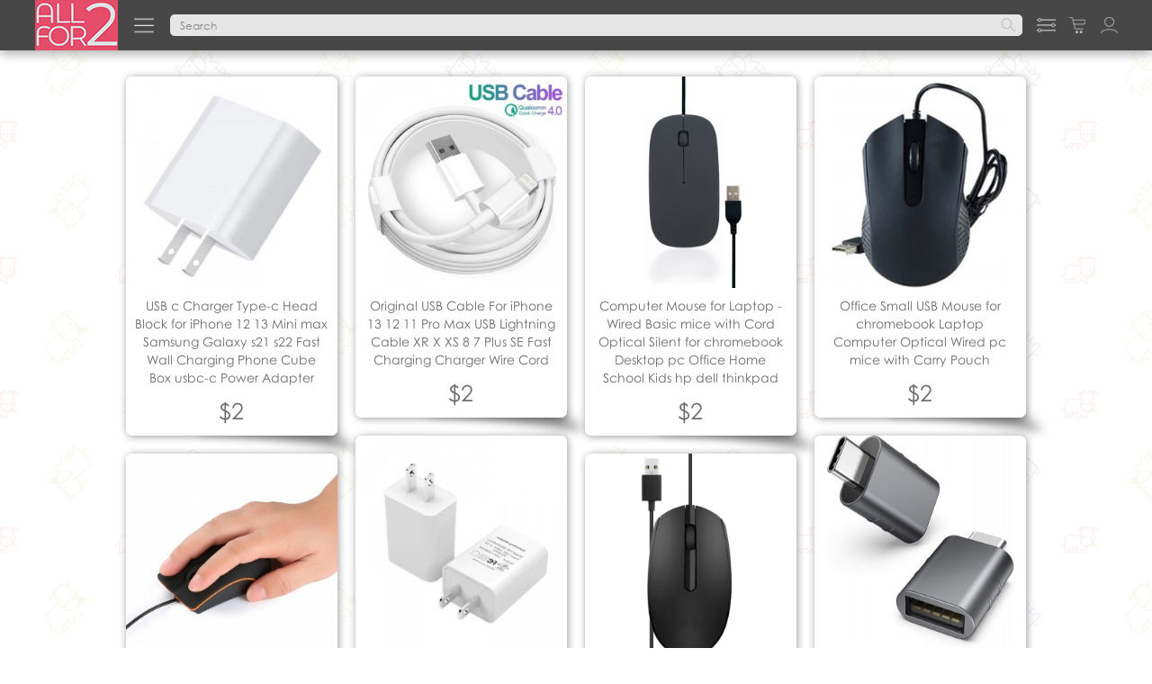

--- FILE ---
content_type: text/html; charset=UTF-8
request_url: https://allfor2.com/
body_size: 18625
content:
<!doctype html>
<html>
<head>
    <script>
        // for ie
        function msieversion() {
            var ua = window.navigator.userAgent;
            var msie = ua.indexOf("MSIE ");
            if (msie > 0) {     // If Internet Explorer, return version number
                return parseInt(ua.substring(msie + 5, ua.indexOf(".", msie)));
            } else {               // If another browser, return 0
                return 0;
            }

        }

        ieversion = msieversion();
        if (ieversion < 9 && ieversion >= 3) {
            window.location.href = '/ie8';
        }
    </script>
    <meta name="viewport" content="height=device-height,
                      width=device-width, initial-scale=1.0,
                      minimum-scale=1.0, maximum-scale=1.0,
                      user-scalable=no, target-densitydpi=device-dpi">
    <meta charset="utf-8">
    <meta name="csrf-token" content="hhouibWFChhhQ5jlmx0lZRfhl1Pxzdlb3J8jAwf8"/>
    <meta name="w1-verification" content="108542481549"/>
    <meta name='yandex-verification' content='6425ea77559ba173'/>
    <meta name="keywords"
          content="allfor2 ">
    <meta name="description"
          content="allfor2 ">
    <meta property="og:title"
          content="allfor2 "/>
    <meta property="og:description"
          content="allfor2 "/>
    <meta property="og:site_name" content="allfor2.com"/>
    <meta property="og:url" content="https://allfor2.com"/>
    <meta property="og:image"
          content="https://allfor2.com/images/social-logo.png"/>
    <meta name="twitter:image"
          content="https://allfor2.com/images/social-logo.png">
    <meta name="twitter:card" content="summary_large_image">
    <meta name="twitter:site" content="@allfor2">
    <meta name="twitter:title"
          content="allfor2 ">
    <meta name="twitter:description"
          content="allfor2 ">
    <meta name="twitter:creator" content="@allfor2">

    <link rel="icon" href="https://allfor2.com/favicon.png" type="image/x-icon"/>
    <link rel="apple-touch-icon" href="https://allfor2.com/favicon.png"
          type="image/x-icon"/>

    <link href="https://fonts.googleapis.com/css?family=Montserrat&amp;subset=cyrillic"
          rel="stylesheet">
    <link rel="stylesheet" href="https://allfor2.com/build/fonts/fonts.css"/>

    <link rel="stylesheet"
          href="https://allfor2.com/build/plugins/formstyler/formstyler.css"/>
    <link rel="stylesheet"
          href="https://allfor2.com/build/plugins/arcticmodal/jquery.arcticmodal.css"/>
    <link rel="stylesheet"
          href="https://allfor2.com/build/plugins/mCustomScrollbar/css/jquery.mCustomScrollbar.min.css"/>
    <link rel="stylesheet"
          href="https://code.jquery.com/ui/1.12.1/themes/base/jquery-ui.css">

    <link rel="stylesheet" href="/build/css/style-0170b0c680.css">

    <script src="/build/js/all-a603f399b3.js?v=0.0.1"></script>

    <script src="https://code.jquery.com/ui/1.12.1/jquery-ui.js"></script>
    <link rel="stylesheet" type="text/css"
          href="https://cdn.jsdelivr.net/jquery.slick/1.5.9/slick.css"/>
    <script type="text/javascript"
            src="https://cdn.jsdelivr.net/jquery.slick/1.5.9/slick.min.js"></script>
    <script src="https://blueimp.github.io/JavaScript-Load-Image/js/load-image.all.min.js"></script>
    <script src="https://blueimp.github.io/JavaScript-Canvas-to-Blob/js/canvas-to-blob.min.js"></script>
    <script src="https://allfor2.com/build/js/file-upload-e114f6c3f7.js"></script>
    <script id="widget-wfp-script" language="javascript" type="text/javascript"
            src="https://secure.wayforpay.com/server/pay-widget.js"></script>
    <link href='https://fonts.googleapis.com/css?family=Open+Sans:400,700&subset=latin,cyrillic'
          rel='stylesheet' type='text/css'>
    <title>allfor2 </title>

</head>
<body class="body-site">
<header id="header" style="opacity: 0.9">
    <div class="container-fluid">
        <div class="justify-content-between">
            <div class="header_left">
                <div class="logo">
                    <a href="https://allfor2.com"><img
                                src="https://allfor2.com/images/logo.jpg"
                                alt="allfor2 "></a>
                </div>
                <a class="header_category hide_1200" href="javascript:void(0);"><img
                            src="https://allfor2.com/images/icons/menu-icon.png"
                            alt=""></a>
                            </div>

            <div class="header_center">
                <a class="search_btn hide_480" href="javascript:void(0);"><img
                            src="https://allfor2.com/images/icons/search-icon-mob.png"
                            alt="search"></a>
                <div class="header_center_top">
                    <menu class="category_link" style="display: none;">
                                            </menu>
                    <form method="POST" action="https://allfor2.com/search" accept-charset="UTF-8" class="header_form search_form"><input name="_token" type="hidden" value="hhouibWFChhhQ5jlmx0lZRfhl1Pxzdlb3J8jAwf8">
                    <input class="form_input2" type="text"
                           value=""
                           name="search"
                           placeholder="Search"/>
                    <button type="submit"><img
                                src="https://allfor2.com/images/icons/search-icon.png"
                                alt="search"></button>
                    </form>
                </div>
                <div class="header_center_bottom">
                    <menu class="category_link">
                                            </menu>
                    <menu class="category_link mob_category">
                                                    <li>
                                <a href="https://allfor2.com/catalog/auto-products">Auto products</a>
                            </li>
                                                    <li>
                                <a href="https://allfor2.com/catalog/phones-and-accessories">Phones and accessories</a>
                            </li>
                                                    <li>
                                <a href="https://allfor2.com/catalog/cell-phone-accessories">Cell Phone Accessories</a>
                            </li>
                                                    <li>
                                <a href="https://allfor2.com/catalog/power-backup">Power backup</a>
                            </li>
                                                    <li>
                                <a href="https://allfor2.com/catalog/dgd">dgd</a>
                            </li>
                                                    <li>
                                <a href="https://allfor2.com/catalog/screen-protectors">Screen Protectors</a>
                            </li>
                                                    <li>
                                <a href="https://allfor2.com/catalog/cables-for-mobile-phones">Cables for mobile phones</a>
                            </li>
                                                    <li>
                                <a href="https://allfor2.com/catalog/chargers-and-docks">Chargers and docks</a>
                            </li>
                                                    <li>
                                <a href="https://allfor2.com/catalog/holders-and-supports">Holders and supports</a>
                            </li>
                                                    <li>
                                <a href="https://allfor2.com/catalog/lens-mobile-phones">Lens Mobile Phones</a>
                            </li>
                                                    <li>
                                <a href="https://allfor2.com/catalog/bags-and-cases-for-mobile-phones">Bags and cases for mobile phones</a>
                            </li>
                                                    <li>
                                <a href="https://allfor2.com/catalog/spare-parts-for-mobile-phones">Spare parts for mobile phones</a>
                            </li>
                                                    <li>
                                <a href="https://allfor2.com/catalog/mobile-phone-displays-and-accessories">Mobile phone displays and accessories</a>
                            </li>
                                                    <li>
                                <a href="https://allfor2.com/catalog/batteries-for-mobile-phones">Batteries for Mobile Phones</a>
                            </li>
                                                    <li>
                                <a href="https://allfor2.com/catalog/housings-for-mobile-phone">Housings for mobile phone</a>
                            </li>
                                                    <li>
                                <a href="https://allfor2.com/catalog/signal-amplifiers">Signal amplifiers</a>
                            </li>
                                                    <li>
                                <a href="https://allfor2.com/catalog/sim-cards-and-tools">SIM-cards and tools</a>
                            </li>
                                                    <li>
                                <a href="https://allfor2.com/catalog/others-telephones-and-telecommunication-goods">Others telephones and telecommunication goods</a>
                            </li>
                                                    <li>
                                <a href="https://allfor2.com/catalog/antennas-for-communications">Antennas for Communications</a>
                            </li>
                                                    <li>
                                <a href="https://allfor2.com/catalog/communication-cables">Communication Cables</a>
                            </li>
                                                    <li>
                                <a href="https://allfor2.com/catalog/computer-equipment">Computer equipment</a>
                            </li>
                                                    <li>
                                <a href="https://allfor2.com/catalog/networking-equipment">Networking equipment</a>
                            </li>
                                                    <li>
                                <a href="https://allfor2.com/catalog/wireless-routers">Wireless Routers</a>
                            </li>
                                                    <li>
                                <a href="https://allfor2.com/catalog/network-cards">Network cards</a>
                            </li>
                                                    <li>
                                <a href="https://allfor2.com/catalog/external-drives">External drives</a>
                            </li>
                                                    <li>
                                <a href="https://allfor2.com/catalog/usb-flash-drives">USB Flash Drives</a>
                            </li>
                                                    <li>
                                <a href="https://allfor2.com/catalog/memory-cards">Memory cards</a>
                            </li>
                                                    <li>
                                <a href="https://allfor2.com/catalog/external-hard-drives">External Hard Drives</a>
                            </li>
                                                    <li>
                                <a href="https://allfor2.com/catalog/drive-enclosures">Drive Enclosures</a>
                            </li>
                                                    <li>
                                <a href="https://allfor2.com/catalog/notebooks-and-tablets">Notebooks and tablets</a>
                            </li>
                                                    <li>
                                <a href="https://allfor2.com/catalog/bags-and-cases-for-laptops">Bags and cases for laptops</a>
                            </li>
                                                    <li>
                                <a href="https://allfor2.com/catalog/mens-purses">Mens purses</a>
                            </li>
                                                    <li>
                                <a href="https://allfor2.com/catalog/laptop-batteries">Laptop Batteries</a>
                            </li>
                                                    <li>
                                <a href="https://allfor2.com/catalog/lcd-screens-for-notebook">LCD screens for notebook</a>
                            </li>
                                                    <li>
                                <a href="https://allfor2.com/catalog/power-adapters-for-notebook">Power adapters for notebook</a>
                            </li>
                                                    <li>
                                <a href="https://allfor2.com/catalog/office-electronics">Office Electronics</a>
                            </li>
                                                    <li>
                                <a href="https://allfor2.com/catalog/printer-supplies">Printer Supplies</a>
                            </li>
                                                    <li>
                                <a href="https://allfor2.com/catalog/power-supplies">Power Supplies</a>
                            </li>
                                                    <li>
                                <a href="https://allfor2.com/catalog/printers">Printers</a>
                            </li>
                                                    <li>
                                <a href="https://allfor2.com/catalog/scanners">Scanners</a>
                            </li>
                                                    <li>
                                <a href="https://allfor2.com/catalog/laser-pens">Laser pens</a>
                            </li>
                                                    <li>
                                <a href="https://allfor2.com/catalog/security-and-protection">Security and Protection</a>
                            </li>
                                                    <li>
                                <a href="https://allfor2.com/catalog/products-tv-and-of-video-observation">Products TV and of video observation</a>
                            </li>
                                                    <li>
                                <a href="https://allfor2.com/catalog/access-management">Access Management</a>
                            </li>
                                                    <li>
                                <a href="https://allfor2.com/catalog/sensors-and-alarm">Sensors and alarm</a>
                            </li>
                                                    <li>
                                <a href="https://allfor2.com/catalog/workplace-safety">Workplace Safety</a>
                            </li>
                                                    <li>
                                <a href="https://allfor2.com/catalog/automotive-electronics">Automotive Electronics</a>
                            </li>
                                                    <li>
                                <a href="https://allfor2.com/catalog/auto-video-recorders">Auto Video Recorders</a>
                            </li>
                                                    <li>
                                <a href="https://allfor2.com/catalog/gps-devices-and-accessories">GPS-devices and accessories</a>
                            </li>
                                                    <li>
                                <a href="https://allfor2.com/catalog/car-video-sameras-and-players">Car Video Сameras and Players</a>
                            </li>
                                                    <li>
                                <a href="https://allfor2.com/catalog/audio-goods">Audio goods</a>
                            </li>
                                                    <li>
                                <a href="https://allfor2.com/catalog/car-radios">Car Radios</a>
                            </li>
                                                    <li>
                                <a href="https://allfor2.com/catalog/security-and-safety-systems">Security and safety systems</a>
                            </li>
                                                    <li>
                                <a href="https://allfor2.com/catalog/tools-and-accessories">Tools and Accessories</a>
                            </li>
                                                    <li>
                                <a href="https://allfor2.com/catalog/sponges-cloths-and-brushes">Sponges, cloths and brushes</a>
                            </li>
                                                    <li>
                                <a href="https://allfor2.com/catalog/diagnostic-instruments">Diagnostic instruments</a>
                            </li>
                                                    <li>
                                <a href="https://allfor2.com/catalog/care-of-the-covering">Care of the covering</a>
                            </li>
                                                    <li>
                                <a href="https://allfor2.com/catalog/care-of-the-tires">Care of the tires</a>
                            </li>
                                                    <li>
                                <a href="https://allfor2.com/catalog/washing-the-car">Washing the car</a>
                            </li>
                                                    <li>
                                <a href="https://allfor2.com/catalog/vacuum-cleaners">Vacuum cleaners</a>
                            </li>
                                                    <li>
                                <a href="https://allfor2.com/catalog/pumps">Pumps</a>
                            </li>
                                                    <li>
                                <a href="https://allfor2.com/catalog/accessories">Accessories</a>
                            </li>
                                                    <li>
                                <a href="https://allfor2.com/catalog/styling-car">Styling car</a>
                            </li>
                                                    <li>
                                <a href="https://allfor2.com/catalog/mats-for-car">Mats for car</a>
                            </li>
                                                    <li>
                                <a href="https://allfor2.com/catalog/steering-wheel-cushion-cover">Steering wheel cushion cover</a>
                            </li>
                                                    <li>
                                <a href="https://allfor2.com/catalog/transport-and-storage">Transport and Storage</a>
                            </li>
                                                    <li>
                                <a href="https://allfor2.com/catalog/cigarette-lighter">Cigarette Lighter</a>
                            </li>
                                                    <li>
                                <a href="https://allfor2.com/catalog/exterior-lighting">Exterior lighting</a>
                            </li>
                                                    <li>
                                <a href="https://allfor2.com/catalog/air-fresheners">Air fresheners</a>
                            </li>
                                                    <li>
                                <a href="https://allfor2.com/catalog/covers-for-car">Covers for car</a>
                            </li>
                                                    <li>
                                <a href="https://allfor2.com/catalog/car-chargers">Car Chargers</a>
                            </li>
                                                    <li>
                                <a href="https://allfor2.com/catalog/stickers">Stickers</a>
                            </li>
                                                    <li>
                                <a href="https://allfor2.com/catalog/electronics">Electronics</a>
                            </li>
                                                    <li>
                                <a href="https://allfor2.com/catalog/accessories-and-reserve-parts">Accessories and reserve parts</a>
                            </li>
                                                    <li>
                                <a href="https://allfor2.com/catalog/headphones">Headphones</a>
                            </li>
                                                    <li>
                                <a href="https://allfor2.com/catalog/speakers">speakers</a>
                            </li>
                                                    <li>
                                <a href="https://allfor2.com/catalog/accessories-and-reserve-parts-memory-cards">Memory cards</a>
                            </li>
                                                    <li>
                                <a href="https://allfor2.com/catalog/digital-battery">Digital battery</a>
                            </li>
                                                    <li>
                                <a href="https://allfor2.com/catalog/bags-for-electronics">Bags for electronics</a>
                            </li>
                                                    <li>
                                <a href="https://allfor2.com/catalog/digital-cables">Digital cables</a>
                            </li>
                                                    <li>
                                <a href="https://allfor2.com/catalog/cameras-and-photo">Cameras and photo</a>
                            </li>
                                                    <li>
                                <a href="https://allfor2.com/catalog/tripods-and-accessories">Tripods and accessories</a>
                            </li>
                                                    <li>
                                <a href="https://allfor2.com/catalog/mini-camcorders">Mini camcorders</a>
                            </li>
                                                    <li>
                                <a href="https://allfor2.com/catalog/cameras-and-photo-accessories">Cameras and photo accessories</a>
                            </li>
                                                    <li>
                                <a href="https://allfor2.com/catalog/digital-cameras">Digital cameras</a>
                            </li>
                                                    <li>
                                <a href="https://allfor2.com/catalog/lenses-and-accessories">Lenses and Accessories</a>
                            </li>
                                                    <li>
                                <a href="https://allfor2.com/catalog/portable-camcorders">Portable camcorders</a>
                            </li>
                                                    <li>
                                <a href="https://allfor2.com/catalog/intelligent-electronics">Intelligent electronics</a>
                            </li>
                                                    <li>
                                <a href="https://allfor2.com/catalog/wireless-devices">Wireless Devices</a>
                            </li>
                                                    <li>
                                <a href="https://allfor2.com/catalog/smart-house">Smart House</a>
                            </li>
                                                    <li>
                                <a href="https://allfor2.com/catalog/electronics-for-health">Electronics for Health</a>
                            </li>
                                                    <li>
                                <a href="https://allfor2.com/catalog/smart-watch">Smart watch</a>
                            </li>
                                                    <li>
                                <a href="https://allfor2.com/catalog/smart-wristbands">Smart Wristbands</a>
                            </li>
                                                    <li>
                                <a href="https://allfor2.com/catalog/home-audio-and-video">Home Audio and Video</a>
                            </li>
                                                    <li>
                                <a href="https://allfor2.com/catalog/home-audio-and-video-speakers">Speakers</a>
                            </li>
                                                    <li>
                                <a href="https://allfor2.com/catalog/tv-receivers">TV receivers</a>
                            </li>
                                                    <li>
                                <a href="https://allfor2.com/catalog/projectors-and-accessories">Projectors and accessories</a>
                            </li>
                                                    <li>
                                <a href="https://allfor2.com/catalog/video-and-audio-accessories">Video and Audio Accessories</a>
                            </li>
                                                    <li>
                                <a href="https://allfor2.com/catalog/tv-cards">TV cards</a>
                            </li>
                                                    <li>
                                <a href="https://allfor2.com/catalog/portable-audio-and-video">Portable Audio and Video</a>
                            </li>
                                                    <li>
                                <a href="https://allfor2.com/catalog/mp3-players">MP3-players</a>
                            </li>
                                                    <li>
                                <a href="https://allfor2.com/catalog/mp3-mp4-players">MP3 / MP4-players</a>
                            </li>
                                                    <li>
                                <a href="https://allfor2.com/catalog/electronic-books">Electronic books</a>
                            </li>
                                                    <li>
                                <a href="https://allfor2.com/catalog/portable-fm-receiver">Portable FM-Receiver</a>
                            </li>
                                                    <li>
                                <a href="https://allfor2.com/catalog/video-games">Video games</a>
                            </li>
                                                    <li>
                                <a href="https://allfor2.com/catalog/video-game-consoles">Video game consoles</a>
                            </li>
                                                    <li>
                                <a href="https://allfor2.com/catalog/joysticks">Joysticks</a>
                            </li>
                                                    <li>
                                <a href="https://allfor2.com/catalog/tools-and-materials">Tools and materials</a>
                            </li>
                                                    <li>
                                <a href="https://allfor2.com/catalog/tools">Tools</a>
                            </li>
                                                    <li>
                                <a href="https://allfor2.com/catalog/hand-tools">Hand tools</a>
                            </li>
                                                    <li>
                                <a href="https://allfor2.com/catalog/mechanical-tools">Mechanical tools</a>
                            </li>
                                                    <li>
                                <a href="https://allfor2.com/catalog/accessories-for-power-tools">Accessories for power tools</a>
                            </li>
                                                    <li>
                                <a href="https://allfor2.com/catalog/tools-of-measurement-and-analysis">Tools of measurement and analysis</a>
                            </li>
                                                    <li>
                                <a href="https://allfor2.com/catalog/tool-sets">Tool Sets</a>
                            </li>
                                                    <li>
                                <a href="https://allfor2.com/catalog/abrasive-tools">Abrasive Tools</a>
                            </li>
                                                    <li>
                                <a href="https://allfor2.com/catalog/spare-parts-for-tools">Spare parts for tools</a>
                            </li>
                                                    <li>
                                <a href="https://allfor2.com/catalog/materials-for-the-repair">Materials for the repair</a>
                            </li>
                                                    <li>
                                <a href="https://allfor2.com/catalog/fasteners-and-hooks">Fasteners and Hooks</a>
                            </li>
                                                    <li>
                                <a href="https://allfor2.com/catalog/constipations-and-castles">Constipations and castles</a>
                            </li>
                                                    <li>
                                <a href="https://allfor2.com/catalog/furniture-fittings">Furniture fittings</a>
                            </li>
                                                    <li>
                                <a href="https://allfor2.com/catalog/door-fittings">Door fittings</a>
                            </li>
                                                    <li>
                                <a href="https://allfor2.com/catalog/home-and-garden">Home and Garden</a>
                            </li>
                                                    <li>
                                <a href="https://allfor2.com/catalog/home-decor">Home Decor</a>
                            </li>
                                                    <li>
                                <a href="https://allfor2.com/catalog/decor-items">Decor items</a>
                            </li>
                                                    <li>
                                <a href="https://allfor2.com/catalog/as-wall-decal">As Wall Decal</a>
                            </li>
                                                    <li>
                                <a href="https://allfor2.com/catalog/items-of-daily-use">Items of daily use</a>
                            </li>
                                                    <li>
                                <a href="https://allfor2.com/catalog/clock">Clock</a>
                            </li>
                                                    <li>
                                <a href="https://allfor2.com/catalog/photo-albums">Photo albums</a>
                            </li>
                                                    <li>
                                <a href="https://allfor2.com/catalog/events-and-party-supplies">Events and Party Supplies</a>
                            </li>
                                                    <li>
                                <a href="https://allfor2.com/catalog/home-textiles">Home Textiles</a>
                            </li>
                                                    <li>
                                <a href="https://allfor2.com/catalog/linens">Linens</a>
                            </li>
                                                    <li>
                                <a href="https://allfor2.com/catalog/curtains">Curtains</a>
                            </li>
                                                    <li>
                                <a href="https://allfor2.com/catalog/carpets">Carpets</a>
                            </li>
                                                    <li>
                                <a href="https://allfor2.com/catalog/towels">Towels</a>
                            </li>
                                                    <li>
                                <a href="https://allfor2.com/catalog/cushions">Cushions</a>
                            </li>
                                                    <li>
                                <a href="https://allfor2.com/catalog/kitchen-dining-bar">Kitchen, Dining &amp; Bar</a>
                            </li>
                                                    <li>
                                <a href="https://allfor2.com/catalog/bakeware">Bakeware</a>
                            </li>
                                                    <li>
                                <a href="https://allfor2.com/catalog/tools-for-baking">Tools for baking</a>
                            </li>
                                                    <li>
                                <a href="https://allfor2.com/catalog/dishes-for-drinking">Dishes for drinking</a>
                            </li>
                                                    <li>
                                <a href="https://allfor2.com/catalog/kitchen-knives-and-accessories">Kitchen knives and accessories</a>
                            </li>
                                                    <li>
                                <a href="https://allfor2.com/catalog/bar-list-utensils">Bar list utensils</a>
                            </li>
                                                    <li>
                                <a href="https://allfor2.com/catalog/cookware">Cookware</a>
                            </li>
                                                    <li>
                                <a href="https://allfor2.com/catalog/arts-crafts-and-sewing">Arts, Crafts and Sewing</a>
                            </li>
                                                    <li>
                                <a href="https://allfor2.com/catalog/crafts">Crafts</a>
                            </li>
                                                    <li>
                                <a href="https://allfor2.com/catalog/cloth">Cloth</a>
                            </li>
                                                    <li>
                                <a href="https://allfor2.com/catalog/lace">Lace</a>
                            </li>
                                                    <li>
                                <a href="https://allfor2.com/catalog/ribbons">Ribbons</a>
                            </li>
                                                    <li>
                                <a href="https://allfor2.com/catalog/buttons">Buttons</a>
                            </li>
                                                    <li>
                                <a href="https://allfor2.com/catalog/rhinestones">Rhinestones</a>
                            </li>
                                                    <li>
                                <a href="https://allfor2.com/catalog/interior-lighting">Interior lighting</a>
                            </li>
                                                    <li>
                                <a href="https://allfor2.com/catalog/downlights">Downlights</a>
                            </li>
                                                    <li>
                                <a href="https://allfor2.com/catalog/ceiling-lights">Ceiling lights</a>
                            </li>
                                                    <li>
                                <a href="https://allfor2.com/catalog/chandeliers">Chandeliers</a>
                            </li>
                                                    <li>
                                <a href="https://allfor2.com/catalog/pendant-lights">Pendant lights</a>
                            </li>
                                                    <li>
                                <a href="https://allfor2.com/catalog/wall-lamps">Wall lamps</a>
                            </li>
                                                    <li>
                                <a href="https://allfor2.com/catalog/led-lighting">Led lighting</a>
                            </li>
                                                    <li>
                                <a href="https://allfor2.com/catalog/led-bulbs-and-tubes">LED bulbs and tubes</a>
                            </li>
                                                    <li>
                                <a href="https://allfor2.com/catalog/led-strips">LED Strips</a>
                            </li>
                                                    <li>
                                <a href="https://allfor2.com/catalog/led-spotlights">LED Spotlights</a>
                            </li>
                                                    <li>
                                <a href="https://allfor2.com/catalog/led-lighting-panels">LED lighting panels</a>
                            </li>
                                                    <li>
                                <a href="https://allfor2.com/catalog/led-modules">LED modules</a>
                            </li>
                                                    <li>
                                <a href="https://allfor2.com/catalog/led-flashlights">LED flashlights</a>
                            </li>
                                                    <li>
                                <a href="https://allfor2.com/catalog/jewelry-watches-and-bags">Jewelry, Watches and Bags</a>
                            </li>
                                                    <li>
                                <a href="https://allfor2.com/catalog/jewelery">Jewelery</a>
                            </li>
                                                    <li>
                                <a href="https://allfor2.com/catalog/necklaces-and-pendants">Necklaces and pendants</a>
                            </li>
                                                    <li>
                                <a href="https://allfor2.com/catalog/earrings">Earrings</a>
                            </li>
                                                    <li>
                                <a href="https://allfor2.com/catalog/bracelets-and-cufflinks">Bracelets and cufflinks</a>
                            </li>
                                                    <li>
                                <a href="https://allfor2.com/catalog/rings">Rings</a>
                            </li>
                                                    <li>
                                <a href="https://allfor2.com/catalog/jewelry-sets">Jewelry Sets</a>
                            </li>
                                                    <li>
                                <a href="https://allfor2.com/catalog/mascots-suspension">Mascots, suspension</a>
                            </li>
                                                    <li>
                                <a href="https://allfor2.com/catalog/watches">Watches</a>
                            </li>
                                                    <li>
                                <a href="https://allfor2.com/catalog/sports-watch">Sports Watch</a>
                            </li>
                                                    <li>
                                <a href="https://allfor2.com/catalog/fashion-watches">Fashion watches</a>
                            </li>
                                                    <li>
                                <a href="https://allfor2.com/catalog/quartz-watches">Quartz watches</a>
                            </li>
                                                    <li>
                                <a href="https://allfor2.com/catalog/digital-watch">Digital Watch</a>
                            </li>
                                                    <li>
                                <a href="https://allfor2.com/catalog/kids-watches">Kids watches</a>
                            </li>
                                                    <li>
                                <a href="https://allfor2.com/catalog/wristlet-watch">Wristlet watch</a>
                            </li>
                                                    <li>
                                <a href="https://allfor2.com/catalog/ladies-watch">Ladies Watch</a>
                            </li>
                                                    <li>
                                <a href="https://allfor2.com/catalog/men-s-watch">Men&#039;s Watch</a>
                            </li>
                                                    <li>
                                <a href="https://allfor2.com/catalog/beauty-and-health">Beauty and health</a>
                            </li>
                                                    <li>
                                <a href="https://allfor2.com/catalog/makeup">Makeup</a>
                            </li>
                                                    <li>
                                <a href="https://allfor2.com/catalog/tools-for-beauty">Tools for beauty </a>
                            </li>
                                                    <li>
                                <a href="https://allfor2.com/catalog/for-eyes">For eyes</a>
                            </li>
                                                    <li>
                                <a href="https://allfor2.com/catalog/for-face">For face</a>
                            </li>
                                                    <li>
                                <a href="https://allfor2.com/catalog/for-lips">For lips</a>
                            </li>
                                                    <li>
                                <a href="https://allfor2.com/catalog/makeup-kits">Makeup kits</a>
                            </li>
                                                    <li>
                                <a href="https://allfor2.com/catalog/skin-care">Skin care</a>
                            </li>
                                                    <li>
                                <a href="https://allfor2.com/catalog/care-and-masks">Care and Masks</a>
                            </li>
                                                    <li>
                                <a href="https://allfor2.com/catalog/skin-care-for-face">For face</a>
                            </li>
                                                    <li>
                                <a href="https://allfor2.com/catalog/sun-protection">Sun protection</a>
                            </li>
                                                    <li>
                                <a href="https://allfor2.com/catalog/slimming-creams">Slimming Creams</a>
                            </li>
                                                    <li>
                                <a href="https://allfor2.com/catalog/essential-oils">Essential oils</a>
                            </li>
                                                    <li>
                                <a href="https://allfor2.com/catalog/massage-and-relaxation">Massage and Relaxation</a>
                            </li>
                                                    <li>
                                <a href="https://allfor2.com/catalog/health-and-hygiene">Health and hygiene</a>
                            </li>
                                                    <li>
                                <a href="https://allfor2.com/catalog/goods-for-feminine-hygiene">Goods for feminine hygiene</a>
                            </li>
                                                    <li>
                                <a href="https://allfor2.com/catalog/bath-and-shower">Bath and shower</a>
                            </li>
                                                    <li>
                                <a href="https://allfor2.com/catalog/shaving-and-hair-removal">Shaving and Hair Removal</a>
                            </li>
                                                    <li>
                                <a href="https://allfor2.com/catalog/manicure-and-tools">Manicure and Tools</a>
                            </li>
                                                    <li>
                                <a href="https://allfor2.com/catalog/nail-design">Nail Design</a>
                            </li>
                                                    <li>
                                <a href="https://allfor2.com/catalog/nails-increase">Nails increase</a>
                            </li>
                                                    <li>
                                <a href="https://allfor2.com/catalog/nail-polishes">Nail polishes</a>
                            </li>
                                                    <li>
                                <a href="https://allfor2.com/catalog/tools-for-manicure">Tools for manicure</a>
                            </li>
                                                    <li>
                                <a href="https://allfor2.com/catalog/fake-nails">Fake nails</a>
                            </li>
                                                    <li>
                                <a href="https://allfor2.com/catalog/acrylic-powder-and-liquid">Acrylic powder and liquid</a>
                            </li>
                                                    <li>
                                <a href="https://allfor2.com/catalog/hair-care-and-styling">Hair care and styling</a>
                            </li>
                                                    <li>
                                <a href="https://allfor2.com/catalog/scissors-for-hair">Scissors for Hair</a>
                            </li>
                                                    <li>
                                <a href="https://allfor2.com/catalog/irons-and-plaitings">Irons and Plaitings</a>
                            </li>
                                                    <li>
                                <a href="https://allfor2.com/catalog/hair-dryers">Hair Dryers</a>
                            </li>
                                                    <li>
                                <a href="https://allfor2.com/catalog/curlers-and-pins">Curlers and pins</a>
                            </li>
                                                    <li>
                                <a href="https://allfor2.com/catalog/eyelash-massaras">Eyelash Masсaras</a>
                            </li>
                                                    <li>
                                <a href="https://allfor2.com/catalog/hair-coloring">Hair coloring</a>
                            </li>
                                                    <li>
                                <a href="https://allfor2.com/catalog/treatment-against-hair-loss">Treatment against hair loss</a>
                            </li>
                                                    <li>
                                <a href="https://allfor2.com/catalog/body-jewelry">Body Jewelry</a>
                            </li>
                                                    <li>
                                <a href="https://allfor2.com/catalog/temporary-tattoos">Temporary Tattoos</a>
                            </li>
                                                    <li>
                                <a href="https://allfor2.com/catalog/tools-for-tattoo">Tools for tattoo</a>
                            </li>
                                                    <li>
                                <a href="https://allfor2.com/catalog/piercing">Piercing</a>
                            </li>
                                                    <li>
                                <a href="https://allfor2.com/catalog/all-for-children">All for children</a>
                            </li>
                                                    <li>
                                <a href="https://allfor2.com/catalog/clothing-for-girls">Clothing for girls</a>
                            </li>
                                                    <li>
                                <a href="https://allfor2.com/catalog/dresses">Dresses</a>
                            </li>
                                                    <li>
                                <a href="https://allfor2.com/catalog/set-of-clothes">Set of clothes</a>
                            </li>
                                                    <li>
                                <a href="https://allfor2.com/catalog/tops-and-shirts">Tops and shirts</a>
                            </li>
                                                    <li>
                                <a href="https://allfor2.com/catalog/swimwear">Swimwear</a>
                            </li>
                                                    <li>
                                <a href="https://allfor2.com/catalog/outerwear-and-coats">Outerwear and coats</a>
                            </li>
                                                    <li>
                                <a href="https://allfor2.com/catalog/pants">Pants</a>
                            </li>
                                                    <li>
                                <a href="https://allfor2.com/catalog/clothes-for-boys">Clothes for boys</a>
                            </li>
                                                    <li>
                                <a href="https://allfor2.com/catalog/clothes-for-boys-set-of-clothes">Set of clothes</a>
                            </li>
                                                    <li>
                                <a href="https://allfor2.com/catalog/shirts">Shirts</a>
                            </li>
                                                    <li>
                                <a href="https://allfor2.com/catalog/hoodies-and-sweaters">Hoodies and sweaters</a>
                            </li>
                                                    <li>
                                <a href="https://allfor2.com/catalog/clothes-for-boys-outerwear-and-coats">Outerwear and coats</a>
                            </li>
                                                    <li>
                                <a href="https://allfor2.com/catalog/jeans">Jeans</a>
                            </li>
                                                    <li>
                                <a href="https://allfor2.com/catalog/toys-and-hobbies">Toys and Hobbies</a>
                            </li>
                                                    <li>
                                <a href="https://allfor2.com/catalog/radio-controlled-helicopters">Radio controlled helicopters</a>
                            </li>
                                                    <li>
                                <a href="https://allfor2.com/catalog/stuffed-plush-toys">Stuffed Plush Toys</a>
                            </li>
                                                    <li>
                                <a href="https://allfor2.com/catalog/action-figures">Action figures</a>
                            </li>
                                                    <li>
                                <a href="https://allfor2.com/catalog/action-figures-and-constructors">Action Figures and Constructors</a>
                            </li>
                                                    <li>
                                <a href="https://allfor2.com/catalog/street-sport-and-entertainment">Street Sport and Entertainment</a>
                            </li>
                                                    <li>
                                <a href="https://allfor2.com/catalog/shoes-and-bags">Shoes and bags</a>
                            </li>
                                                    <li>
                                <a href="https://allfor2.com/catalog/the-first-shoes-for-kids">The first shoes for kids</a>
                            </li>
                                                    <li>
                                <a href="https://allfor2.com/catalog/shoes-for-girls">Shoes for girls</a>
                            </li>
                                                    <li>
                                <a href="https://allfor2.com/catalog/footwear-for-boys">Footwear for boys</a>
                            </li>
                                                    <li>
                                <a href="https://allfor2.com/catalog/school-bags">School bags</a>
                            </li>
                                                    <li>
                                <a href="https://allfor2.com/catalog/bags-over-his-shoulder">Bags over his shoulder</a>
                            </li>
                                                    <li>
                                <a href="https://allfor2.com/catalog/children-s-products">Children&#039;s products</a>
                            </li>
                                                    <li>
                                <a href="https://allfor2.com/catalog/langering-accessories">Langering accessories</a>
                            </li>
                                                    <li>
                                <a href="https://allfor2.com/catalog/physical-activity">Physical activity</a>
                            </li>
                                                    <li>
                                <a href="https://allfor2.com/catalog/baby-care">Baby Care</a>
                            </li>
                                                    <li>
                                <a href="https://allfor2.com/catalog/backpacks-and-carriers">backpacks and carriers</a>
                            </li>
                                                    <li>
                                <a href="https://allfor2.com/catalog/maternity">Maternity</a>
                            </li>
                                                    <li>
                                <a href="https://allfor2.com/catalog/sports-and-entertainment">Sports and Entertainment</a>
                            </li>
                                                    <li>
                                <a href="https://allfor2.com/catalog/fishing">Fishing</a>
                            </li>
                                                    <li>
                                <a href="https://allfor2.com/catalog/cycle-racing">Cycle racing</a>
                            </li>
                                                    <li>
                                <a href="https://allfor2.com/catalog/fishing-lures">Fishing lures</a>
                            </li>
                                                    <li>
                                <a href="https://allfor2.com/catalog/fishing-lines">Fishing Lines</a>
                            </li>
                                                    <li>
                                <a href="https://allfor2.com/catalog/fishing-rods">Fishing rods</a>
                            </li>
                                                    <li>
                                <a href="https://allfor2.com/catalog/fishing-reels">Fishing Reels</a>
                            </li>
                                                    <li>
                                <a href="https://allfor2.com/catalog/bike-lights">Bike lights</a>
                            </li>
                                                    <li>
                                <a href="https://allfor2.com/catalog/bicycle-computer">Bicycle computer</a>
                            </li>
                                                    <li>
                                <a href="https://allfor2.com/catalog/bicycles">Bicycles</a>
                            </li>
                                                    <li>
                                <a href="https://allfor2.com/catalog/cycling-gloves">Cycling Gloves</a>
                            </li>
                                                    <li>
                                <a href="https://allfor2.com/catalog/sports-eyewear">Sports eyewear</a>
                            </li>
                                                    <li>
                                <a href="https://allfor2.com/catalog/clothes-for-cycling">Clothes for Cycling</a>
                            </li>
                                                    <li>
                                <a href="https://allfor2.com/catalog/game-ball">Game Ball</a>
                            </li>
                                                    <li>
                                <a href="https://allfor2.com/catalog/sports-clothing-and-footwear">Sports clothing and footwear</a>
                            </li>
                                                    <li>
                                <a href="https://allfor2.com/catalog/sports-shirts">Sports shirts</a>
                            </li>
                                                    <li>
                                <a href="https://allfor2.com/catalog/football-boots">Football Boots</a>
                            </li>
                                                    <li>
                                <a href="https://allfor2.com/catalog/football-socks">Football socks</a>
                            </li>
                                                    <li>
                                <a href="https://allfor2.com/catalog/basketball-shoes">Basketball shoes</a>
                            </li>
                                                    <li>
                                <a href="https://allfor2.com/catalog/sport-and-leisure">Sport and leisure</a>
                            </li>
                                                    <li>
                                <a href="https://allfor2.com/catalog/dance-shoes">Dance shoes</a>
                            </li>
                                                    <li>
                                <a href="https://allfor2.com/catalog/boxing">Boxing</a>
                            </li>
                                                    <li>
                                <a href="https://allfor2.com/catalog/running">Running</a>
                            </li>
                                                    <li>
                                <a href="https://allfor2.com/catalog/hunting">Hunting</a>
                            </li>
                                                    <li>
                                <a href="https://allfor2.com/catalog/yoga">Yoga</a>
                            </li>
                                                    <li>
                                <a href="https://allfor2.com/catalog/swimming-and-diving">Swimming and diving</a>
                            </li>
                                                    <li>
                                <a href="https://allfor2.com/catalog/volleyball">Volleyball</a>
                            </li>
                                                    <li>
                                <a href="https://allfor2.com/catalog/musical-instruments">Musical instruments</a>
                            </li>
                                                    <li>
                                <a href="https://allfor2.com/catalog/tourism-and-outdoor-recreation">Tourism and outdoor recreation</a>
                            </li>
                                                    <li>
                                <a href="https://allfor2.com/catalog/sports-safety">Sports safety</a>
                            </li>
                                                    <li>
                                <a href="https://allfor2.com/catalog/games-for-home">Games for home</a>
                            </li>
                                                    <li>
                                <a href="https://allfor2.com/catalog/skiing-and-skating">Skiing and skating</a>
                            </li>
                                                    <li>
                                <a href="https://allfor2.com/catalog/racket-sports">Racket sports</a>
                            </li>
                                                    <li>
                                <a href="https://allfor2.com/catalog/rugby">Rugby</a>
                            </li>
                                                    <li>
                                <a href="https://allfor2.com/catalog/basketball">Basketball</a>
                            </li>
                                                    <li>
                                <a href="https://allfor2.com/catalog/tennis">Tennis</a>
                            </li>
                                                    <li>
                                <a href="https://allfor2.com/catalog/bags">Bags</a>
                            </li>
                                                    <li>
                                <a href="https://allfor2.com/catalog/bamper-cases">Bamper Cases</a>
                            </li>
                                                    <li>
                                <a href="https://allfor2.com/catalog/waterproof-cases">Waterproof Cases</a>
                            </li>
                                                    <li>
                                <a href="https://allfor2.com/catalog/leather-cases">Leather Cases</a>
                            </li>
                                                    <li>
                                <a href="https://allfor2.com/catalog/aluminium-cases">Aluminium Cases</a>
                            </li>
                                                    <li>
                                <a href="https://allfor2.com/catalog/crystal-cases">Crystal Cases</a>
                            </li>
                                                    <li>
                                <a href="https://allfor2.com/catalog/makeup-sets">Makeup Sets</a>
                            </li>
                                                    <li>
                                <a href="https://allfor2.com/catalog/brush-sets">Brush Sets</a>
                            </li>
                                                    <li>
                                <a href="https://allfor2.com/catalog/eyeshadows">Eyeshadows</a>
                            </li>
                                                    <li>
                                <a href="https://allfor2.com/catalog/for-eyebrows">For Eyebrows</a>
                            </li>
                                                    <li>
                                <a href="https://allfor2.com/catalog/pencils-and-liners">Pencils and Liners</a>
                            </li>
                                                    <li>
                                <a href="https://allfor2.com/catalog/sreams-and-makeup-bases">Сreams and makeup bases</a>
                            </li>
                                                    <li>
                                <a href="https://allfor2.com/catalog/blushes-and-powders">Blushes and Powders</a>
                            </li>
                                                    <li>
                                <a href="https://allfor2.com/catalog/correctors-and-highlighters">Correctors and Highlighters</a>
                            </li>
                                                    <li>
                                <a href="https://allfor2.com/catalog/lipsticks-and-glosses">Lipsticks and glosses</a>
                            </li>
                                                    <li>
                                <a href="https://allfor2.com/catalog/lip-balms">Lip Balms</a>
                            </li>
                                                    <li>
                                <a href="https://allfor2.com/catalog/lip-pencils">Lip pencils</a>
                            </li>
                                                    <li>
                                <a href="https://allfor2.com/catalog/lip-tints">Lip Tints</a>
                            </li>
                                                    <li>
                                <a href="https://allfor2.com/catalog/jewelry-watches-and-bags-bags">Bags</a>
                            </li>
                                                    <li>
                                <a href="https://allfor2.com/catalog/pet-supplies">Pet supplies</a>
                            </li>
                                                    <li>
                                <a href="https://allfor2.com/catalog/for-school-and-office">For school and office</a>
                            </li>
                                                    <li>
                                <a href="https://allfor2.com/catalog/dogs">Dogs</a>
                            </li>
                                                    <li>
                                <a href="https://allfor2.com/catalog/cats">Cats</a>
                            </li>
                                                    <li>
                                <a href="https://allfor2.com/catalog/toys">Toys</a>
                            </li>
                                                    <li>
                                <a href="https://allfor2.com/catalog/birds">Birds</a>
                            </li>
                                                    <li>
                                <a href="https://allfor2.com/catalog/office-tools">Office tools</a>
                            </li>
                                                    <li>
                                <a href="https://allfor2.com/catalog/school-tools">School Tools</a>
                            </li>
                                                    <li>
                                <a href="https://allfor2.com/catalog/sreation">Сreation</a>
                            </li>
                                                    <li>
                                <a href="https://allfor2.com/catalog/toys-and-accessories">Toys and Accessories</a>
                            </li>
                                                    <li>
                                <a href="https://allfor2.com/catalog/cells">Cells</a>
                            </li>
                                                    <li>
                                <a href="https://allfor2.com/catalog/male-bags">Male Bags</a>
                            </li>
                                                    <li>
                                <a href="https://allfor2.com/catalog/female-bags">Female Bags</a>
                            </li>
                                                    <li>
                                <a href="https://allfor2.com/catalog/rurses">Рurses</a>
                            </li>
                                                    <li>
                                <a href="https://allfor2.com/catalog/feeding">Feeding</a>
                            </li>
                                                    <li>
                                <a href="https://allfor2.com/catalog/collars-and-leashes">Collars and leashes</a>
                            </li>
                                                    <li>
                                <a href="https://allfor2.com/catalog/clothing-and-shoes">Clothing and Shoes</a>
                            </li>
                                                    <li>
                                <a href="https://allfor2.com/catalog/toys-and-houses">Toys and houses</a>
                            </li>
                                                    <li>
                                <a href="https://allfor2.com/catalog/firmware">Firmware</a>
                            </li>
                                                    <li>
                                <a href="https://allfor2.com/catalog/keyboards">Keyboards</a>
                            </li>
                                                    <li>
                                <a href="https://allfor2.com/catalog/mice">Mice</a>
                            </li>
                                                    <li>
                                <a href="https://allfor2.com/catalog/kits">Kits</a>
                            </li>
                                                    <li>
                                <a href="https://allfor2.com/catalog/acoustic-systems">Acoustic systems</a>
                            </li>
                                                    <li>
                                <a href="https://allfor2.com/catalog/cables-and-adapters">Cables and adapters</a>
                            </li>
                                                    <li>
                                <a href="https://allfor2.com/catalog/trinkets">Trinkets</a>
                            </li>
                                                    <li>
                                <a href="https://allfor2.com/catalog/tools-and-materials-security-and-protection">Security and Protection</a>
                            </li>
                                                    <li>
                                <a href="https://allfor2.com/catalog/protective-glasses">Protective Glasses</a>
                            </li>
                                                    <li>
                                <a href="https://allfor2.com/catalog/18">18+</a>
                            </li>
                                                    <li>
                                <a href="https://allfor2.com/catalog/microphones">Microphones</a>
                            </li>
                                                    <li>
                                <a href="https://allfor2.com/catalog/cell-phone-accessories-headphones">Headphones</a>
                            </li>
                                                    <li>
                                <a href="https://allfor2.com/catalog/other">Other</a>
                            </li>
                                                    <li>
                                <a href="https://allfor2.com/catalog/accessorize">Accessorize</a>
                            </li>
                                                    <li>
                                <a href="https://allfor2.com/catalog/oral-care">Oral Care</a>
                            </li>
                                                    <li>
                                <a href="https://allfor2.com/catalog/vibrators-dildos-and-strap-ons">Vibrators, dildos and strap-ons</a>
                            </li>
                                                    <li>
                                <a href="https://allfor2.com/catalog/vibrators">Vibrators</a>
                            </li>
                                                    <li>
                                <a href="https://allfor2.com/catalog/dildos">Dildos</a>
                            </li>
                                                    <li>
                                <a href="https://allfor2.com/catalog/strap-ons">Strap-ons</a>
                            </li>
                                                    <li>
                                <a href="https://allfor2.com/catalog/vaginas-masturbators-dolls">Vaginas, Masturbators, Dolls</a>
                            </li>
                                                    <li>
                                <a href="https://allfor2.com/catalog/vaginas">Vaginas</a>
                            </li>
                                                    <li>
                                <a href="https://allfor2.com/catalog/masturbators">Masturbators</a>
                            </li>
                                                    <li>
                                <a href="https://allfor2.com/catalog/sex-dolls">Sex Dolls</a>
                            </li>
                                                    <li>
                                <a href="https://allfor2.com/catalog/rings-nozzles-pumps-balls">Rings, nozzles, pumps, balls</a>
                            </li>
                                                    <li>
                                <a href="https://allfor2.com/catalog/rings-nozzles-pumps-balls-rings">Rings</a>
                            </li>
                                                    <li>
                                <a href="https://allfor2.com/catalog/nozzles">Nozzles</a>
                            </li>
                                                    <li>
                                <a href="https://allfor2.com/catalog/rings-nozzles-pumps-balls-pumps">Pumps</a>
                            </li>
                                                    <li>
                                <a href="https://allfor2.com/catalog/valls">Вalls</a>
                            </li>
                                                    <li>
                                <a href="https://allfor2.com/catalog/anal-toys">Anal Toys</a>
                            </li>
                                                    <li>
                                <a href="https://allfor2.com/catalog/anal-vibrators">Anal Vibrators</a>
                            </li>
                                                    <li>
                                <a href="https://allfor2.com/catalog/anal-plugs">Anal plugs</a>
                            </li>
                                                    <li>
                                <a href="https://allfor2.com/catalog/anal-stimulants">Anal stimulants</a>
                            </li>
                                                    <li>
                                <a href="https://allfor2.com/catalog/anal-balls">Anal Balls</a>
                            </li>
                                                    <li>
                                <a href="https://allfor2.com/catalog/prostate-massagers">Prostate Massagers</a>
                            </li>
                                                    <li>
                                <a href="https://allfor2.com/catalog/other-accessories">Other Accessories</a>
                            </li>
                                                    <li>
                                <a href="https://allfor2.com/catalog/cases-bags-and-backpacks">Cases, Bags and Backpacks</a>
                            </li>
                                                    <li>
                                <a href="https://allfor2.com/catalog/women-s-wallets">Women&#039;s wallets</a>
                            </li>
                                                    <li>
                                <a href="https://allfor2.com/catalog/batteries-and-accessories">Batteries and Accessories</a>
                            </li>
                                                    <li>
                                <a href="https://allfor2.com/catalog/accessories-other-accessories">Other Accessories</a>
                            </li>
                                                    <li>
                                <a href="https://allfor2.com/catalog/role-playing-games">Role-playing games</a>
                            </li>
                                                    <li>
                                <a href="https://allfor2.com/catalog/game-accessories">Game accessories</a>
                            </li>
                                                    <li>
                                <a href="https://allfor2.com/catalog/inventory-for-home-and-garden">Inventory for home and garden</a>
                            </li>
                                                    <li>
                                <a href="https://allfor2.com/catalog/household-equipment">Household equipment</a>
                            </li>
                                                    <li>
                                <a href="https://allfor2.com/catalog/detectors">Detectors</a>
                            </li>
                                                    <li>
                                <a href="https://allfor2.com/catalog/covers">Covers</a>
                            </li>
                                                    <li>
                                <a href="https://allfor2.com/catalog/lubricants-sprays-gels">Lubricants, sprays, gels</a>
                            </li>
                                                    <li>
                                <a href="https://allfor2.com/catalog/lubricants">Lubricants</a>
                            </li>
                                                    <li>
                                <a href="https://allfor2.com/catalog/sprays">Sprays</a>
                            </li>
                                                    <li>
                                <a href="https://allfor2.com/catalog/gels">Gels</a>
                            </li>
                                                    <li>
                                <a href="https://allfor2.com/catalog/sondoms">Сondoms</a>
                            </li>
                                                    <li>
                                <a href="https://allfor2.com/catalog/protectors-for-notebooks-and-tablets">Protectors for notebooks and tablets</a>
                            </li>
                                                    <li>
                                <a href="https://allfor2.com/catalog/swimwear-and-beach-accessories">Swimwear and beach accessories</a>
                            </li>
                                                    <li>
                                <a href="https://allfor2.com/catalog/separate-swimwear">Separate Swimwear</a>
                            </li>
                                                    <li>
                                <a href="https://allfor2.com/catalog/swimwear-with-push-up-effect">Swimwear with push-up effect</a>
                            </li>
                                                    <li>
                                <a href="https://allfor2.com/catalog/push-up-effect">Push-up effect</a>
                            </li>
                                                    <li>
                                <a href="https://allfor2.com/catalog/whole-swimwear">Whole Swimwear</a>
                            </li>
                                                    <li>
                                <a href="https://allfor2.com/catalog/bando">Bando</a>
                            </li>
                                                    <li>
                                <a href="https://allfor2.com/catalog/bikini">Bikini</a>
                            </li>
                                                    <li>
                                <a href="https://allfor2.com/catalog/halter">Halter</a>
                            </li>
                                                    <li>
                                <a href="https://allfor2.com/catalog/whole-swimwear-halter">Halter</a>
                            </li>
                                                    <li>
                                <a href="https://allfor2.com/catalog/shorts">Shorts</a>
                            </li>
                                                    <li>
                                <a href="https://allfor2.com/catalog/beach-accessories">Beach accessories</a>
                            </li>
                                                    <li>
                                <a href="https://allfor2.com/catalog/flash-tattoo">Flash tattoo</a>
                            </li>
                                                    <li>
                                <a href="https://allfor2.com/catalog/beach-accessories-piercing">Piercing</a>
                            </li>
                                                    <li>
                                <a href="https://allfor2.com/catalog/beach-bags">Beach bags</a>
                            </li>
                                                    <li>
                                <a href="https://allfor2.com/catalog/whole-swimwear-bando">Bando</a>
                            </li>
                                                    <li>
                                <a href="https://allfor2.com/catalog/mayo">Mayo</a>
                            </li>
                                                    <li>
                                <a href="https://allfor2.com/catalog/monokini">Monokini</a>
                            </li>
                                                    <li>
                                <a href="https://allfor2.com/catalog/tank">Tank</a>
                            </li>
                                                    <li>
                                <a href="https://allfor2.com/catalog/retro">Retro</a>
                            </li>
                                                    <li>
                                <a href="https://allfor2.com/catalog/cases-and-accessories-for-sticks">Cases and accessories for sticks</a>
                            </li>
                                                    <li>
                                <a href="https://allfor2.com/catalog/dogs-collars-and-leashes">Collars and leashes</a>
                            </li>
                                                    <li>
                                <a href="https://allfor2.com/catalog/dogs-clothing-and-shoes">Clothing and Shoes</a>
                            </li>
                                                    <li>
                                <a href="https://allfor2.com/catalog/dogs-toys-and-houses">Toys and houses</a>
                            </li>
                                                    <li>
                                <a href="https://allfor2.com/catalog/bowls-and-hygiene">Bowls and hygiene</a>
                            </li>
                                                    <li>
                                <a href="https://allfor2.com/catalog/cats-bowls-and-hygiene">Bowls and hygiene</a>
                            </li>
                                                    <li>
                                <a href="https://allfor2.com/catalog/aquariums">Aquariums</a>
                            </li>
                                                    <li>
                                <a href="https://allfor2.com/catalog/ornamentation">Ornamentation</a>
                            </li>
                                                    <li>
                                <a href="https://allfor2.com/catalog/equipment">Equipment</a>
                            </li>
                                            </menu>
                </div>
            </div>

            <div class="header_right">
                <menu class="main_menu">
                    <li><a href="javascript:void(0);"
                           data-popup="#contact_popup">#Contacts</a>
                    </li>
                    <li><a href="javascript:void(0);" data-popup="#about_popup">#About Us</a>
                    </li>
                    <li><a href="javascript:void(0);"
                           data-popup="#delivery_popup">#Delivery</a>
                    </li>
                    <li><a href="javascript:void(0);"
                           data-popup="#payment_popup">#Payment</a>
                    </li>
                                        <li><a href="javascript:void(0);"
                           data-popup="#return_popup">#Return</a>
                    </li>
                </menu>
                <a class="header_menu " href="javascript:void(0);"><img
                            src="https://allfor2.com/images/icons/setting-icon.png"
                            alt="menu"></a>

                <div class="header_basket"
     onclick="$('.top-basket').slideToggle(400);">

    <img src="https://allfor2.com/images/icons/cart-icon.png" alt="">
    <span class="cart_total">
        </span>
</div>

<div class="top-basket">
    <div class="basket">
        <div class="empty_cart">There are no products in your shopping cart</div>
    </div>
</div>                
                                    <a class="header_login" href="#modal_user"
                       data-toggle="modal"><img
                                src="https://allfor2.com/images/icons/user-profile-icon.png"
                                alt=""></a>
                
            </div>
        </div>
    </div>
</header>

<div class="main_content container-fluid">
    <div class="contents">
                <input type="text" id="site-title" class="hidden" value="allfor2 ">
    <input type="text" id="site-url" class="hidden" value="https://allfor2.com">

        <div class="main-content">
            <div class="catalog-control clearfix hidden">
                            </div>
            <div class="product-list"
                 id="main_list">
                                
    
    <div class="grid prod-pad">

    
            <div class="product-item grid-item 
            ">
                <div class="product-img-block">
                    <a href="https://allfor2.com/product/21915/usb-c-charger-type-c-head-block-for-iphone-12-13-mini-max-samsung-galaxy-s21-s22-fast-wall-charging-phone-cube-box-usbc-c-power-adapter"
                       class="link_modal">
                        <img src="https://allfor2.com/uploads/upi/images/2137/200x200/svunLKoNxP.jpg"
                             alt="USB c Charger Type-c Head Block for iPhone 12 13 Mini max Samsung Galaxy s21 s22 Fast Wall Charging Phone Cube Box usbc-c Power Adapter">
                    </a>
                </div>
                <div class="product-name">
                    <a href="https://allfor2.com/product/21915/usb-c-charger-type-c-head-block-for-iphone-12-13-mini-max-samsung-galaxy-s21-s22-fast-wall-charging-phone-cube-box-usbc-c-power-adapter"
                       class="link_modal">
                        USB c Charger Type-c Head Block for iPhone 12 13 Mini max Samsung Galaxy s21 s22 Fast Wall Charging Phone Cube Box usbc-c Power Adapter
                    </a>
                </div>

                <div class="product-price" style="text-align: center">
                    $2</div>

                <span class="shadow"></span>
            </div>
                                <div class="product-item grid-item 
            ">
                <div class="product-img-block">
                    <a href="https://allfor2.com/product/21916/original-usb-cable-for-iphone-13-12-11-pro-max-usb-lightning-cable-xr-x-xs-8-7-plus-se-fast-charging-charger-wire-cord"
                       class="link_modal">
                        <img src="https://allfor2.com/uploads/upi/images/2138/200x200/BJgW1ojOVZ.jpg"
                             alt="Original USB Cable For iPhone 13 12 11 Pro Max USB Lightning Cable XR X XS 8 7 Plus SE Fast Charging Charger Wire Cord">
                    </a>
                </div>
                <div class="product-name">
                    <a href="https://allfor2.com/product/21916/original-usb-cable-for-iphone-13-12-11-pro-max-usb-lightning-cable-xr-x-xs-8-7-plus-se-fast-charging-charger-wire-cord"
                       class="link_modal">
                        Original USB Cable For iPhone 13 12 11 Pro Max USB Lightning Cable XR X XS 8 7 Plus SE Fast Charging Charger Wire Cord
                    </a>
                </div>

                <div class="product-price" style="text-align: center">
                    $2</div>

                <span class="shadow"></span>
            </div>
                                <div class="product-item grid-item 
            ">
                <div class="product-img-block">
                    <a href="https://allfor2.com/product/21925/computer-mouse-for-laptop-wired-basic-mice-with-cord-optical-silent-for-chromebook-desktop-pc-office-home-school-kids-hp-dell-thinkpad"
                       class="link_modal">
                        <img src="https://allfor2.com/uploads/upi/images/2147/200x200/6unUuWM2fN.png"
                             alt="Computer Mouse for Laptop - Wired Basic mice with Cord Optical Silent for chromebook Desktop pc Office Home School Kids hp dell thinkpad">
                    </a>
                </div>
                <div class="product-name">
                    <a href="https://allfor2.com/product/21925/computer-mouse-for-laptop-wired-basic-mice-with-cord-optical-silent-for-chromebook-desktop-pc-office-home-school-kids-hp-dell-thinkpad"
                       class="link_modal">
                        Computer Mouse for Laptop - Wired Basic mice with Cord Optical Silent for chromebook Desktop pc Office Home School Kids hp dell thinkpad
                    </a>
                </div>

                <div class="product-price" style="text-align: center">
                    $2</div>

                <span class="shadow"></span>
            </div>
                                <div class="product-item grid-item 
            ">
                <div class="product-img-block">
                    <a href="https://allfor2.com/product/21924/office-small-usb-mouse-for-chromebook-laptop-computer-optical-wired-pc-mice-with-carry-pouch"
                       class="link_modal">
                        <img src="https://allfor2.com/uploads/upi/images/2146/200x200/jbvZhkUrhg.jpg"
                             alt="Office Small USB Mouse for chromebook Laptop Computer Optical Wired pc mice with Carry Pouch">
                    </a>
                </div>
                <div class="product-name">
                    <a href="https://allfor2.com/product/21924/office-small-usb-mouse-for-chromebook-laptop-computer-optical-wired-pc-mice-with-carry-pouch"
                       class="link_modal">
                        Office Small USB Mouse for chromebook Laptop Computer Optical Wired pc mice with Carry Pouch
                    </a>
                </div>

                <div class="product-price" style="text-align: center">
                    $2</div>

                <span class="shadow"></span>
            </div>
                                <div class="product-item grid-item 
            ">
                <div class="product-img-block">
                    <a href="https://allfor2.com/product/21919/us-adapter-5v2a-fast-charging-conversion-plug-one-usb-phone-charging-wall-charger-travel-in-usa-japan-thailand-canada-colombia"
                       class="link_modal">
                        <img src="https://allfor2.com/uploads/upi/images/2141/200x200/gllnnPNsHv.jpg"
                             alt="US Adapter 5V2A Fast Charging Conversion Plug One USB Phone Charging Wall Charger Travel In USA Japan Thailand Canada Colombia">
                    </a>
                </div>
                <div class="product-name">
                    <a href="https://allfor2.com/product/21919/us-adapter-5v2a-fast-charging-conversion-plug-one-usb-phone-charging-wall-charger-travel-in-usa-japan-thailand-canada-colombia"
                       class="link_modal">
                        US Adapter 5V2A Fast Charging Conversion Plug One USB Phone Charging Wall Charger Travel In USA Japan Thailand Canada Colombia
                    </a>
                </div>

                <div class="product-price" style="text-align: center">
                    $2</div>

                <span class="shadow"></span>
            </div>
                                <div class="product-item grid-item 
            ">
                <div class="product-img-block">
                    <a href="https://allfor2.com/product/21920/usb-c-to-usb-adapter-pack-of-2-usb-c-male-to-usb3-female-adapter-compatible-with-macbook-pro-2021-imac-ipad-mini-6pro-macbook-air-2022-and-other-type-c-or-thunderbolt-43-devices-space-grey"
                       class="link_modal">
                        <img src="https://allfor2.com/uploads/upi/images/2142/200x200/j7vr9BydaP.jpg"
                             alt="USB C to USB Adapter Pack of 2 USB C Male to USB3 Female Adapter Compatible with MacBook Pro 2021 iMac iPad Mini 6/Pro MacBook Air 2022 and Other Type C or Thunderbolt 4/3 Devices Space Grey">
                    </a>
                </div>
                <div class="product-name">
                    <a href="https://allfor2.com/product/21920/usb-c-to-usb-adapter-pack-of-2-usb-c-male-to-usb3-female-adapter-compatible-with-macbook-pro-2021-imac-ipad-mini-6pro-macbook-air-2022-and-other-type-c-or-thunderbolt-43-devices-space-grey"
                       class="link_modal">
                        USB C to USB Adapter Pack of 2 USB C Male to USB3 Female Adapter Compatible with MacBook Pro 2021 iMac iPad Mini 6/Pro MacBook Air 2022 and Other Type C or Thunderbolt 4/3 Devices Space Grey
                    </a>
                </div>

                <div class="product-price" style="text-align: center">
                    $2</div>

                <span class="shadow"></span>
            </div>
                                <div class="product-item grid-item 
            ">
                <div class="product-img-block">
                    <a href="https://allfor2.com/product/21921/wired-usb-bulk-mouse-computer-small-basic-mice-for-desktop-laptop-cord-office-chrome-book-chromebook-simple-corded-ergonomic-optical-button-lot-work-pc-brand-electromott"
                       class="link_modal">
                        <img src="https://allfor2.com/uploads/upi/images/2143/200x200/Il2K1M1Rgv.jpg"
                             alt="Wired USB Bulk Mouse Computer Small Basic mice for Desktop Laptop Cord Office Chrome Book chromebook Simple Corded Ergonomic Optical Button lot Work pc Brand: electromott">
                    </a>
                </div>
                <div class="product-name">
                    <a href="https://allfor2.com/product/21921/wired-usb-bulk-mouse-computer-small-basic-mice-for-desktop-laptop-cord-office-chrome-book-chromebook-simple-corded-ergonomic-optical-button-lot-work-pc-brand-electromott"
                       class="link_modal">
                        Wired USB Bulk Mouse Computer Small Basic mice for Desktop Laptop Cord Office Chrome Book chromebook Simple Corded Ergonomic Optical Button lot Work pc Brand: electromott
                    </a>
                </div>

                <div class="product-price" style="text-align: center">
                    $2</div>

                <span class="shadow"></span>
            </div>
                                <div class="product-item grid-item 
            ">
                <div class="product-img-block">
                    <a href="https://allfor2.com/product/21923/wired-mouse-usb-2-pack-bundle-corded-mice-set-multipack-for-chromebook-laptop-asus-dell-lenovo-computer-pc-mac-classrooms-school-kids-students-office-travel-with-pouch"
                       class="link_modal">
                        <img src="https://allfor2.com/uploads/upi/images/2145/200x200/hOPlpTRpKH.png"
                             alt="Wired Mouse USB - 2 Pack Bundle Corded Mice Set Multipack for chromebook Laptop asus dell Lenovo Computer pc mac classrooms School Kids Students Office Travel - with Pouch">
                    </a>
                </div>
                <div class="product-name">
                    <a href="https://allfor2.com/product/21923/wired-mouse-usb-2-pack-bundle-corded-mice-set-multipack-for-chromebook-laptop-asus-dell-lenovo-computer-pc-mac-classrooms-school-kids-students-office-travel-with-pouch"
                       class="link_modal">
                        Wired Mouse USB - 2 Pack Bundle Corded Mice Set Multipack for chromebook Laptop asus dell Lenovo Computer pc mac classrooms School Kids Students Office Travel - with Pouch
                    </a>
                </div>

                <div class="product-price" style="text-align: center">
                    $2</div>

                <span class="shadow"></span>
            </div>
                                <div class="product-item grid-item 
            ">
                <div class="product-img-block">
                    <a href="https://allfor2.com/product/21918/usb-c-car-charger-qc-30-40w-5a-type-pd-fast-charging-car-phone-charger-for-iphone-12-13-pro-xiaomi-huawei-samsung"
                       class="link_modal">
                        <img src="https://allfor2.com/uploads/upi/images/2140/200x200/44GophPcGg.jpg"
                             alt="USB C Car Charger QC 3.0 40W 5A Type PD Fast Charging Car Phone Charger For iPhone 12 13 Pro Xiaomi Huawei Samsung">
                    </a>
                </div>
                <div class="product-name">
                    <a href="https://allfor2.com/product/21918/usb-c-car-charger-qc-30-40w-5a-type-pd-fast-charging-car-phone-charger-for-iphone-12-13-pro-xiaomi-huawei-samsung"
                       class="link_modal">
                        USB C Car Charger QC 3.0 40W 5A Type PD Fast Charging Car Phone Charger For iPhone 12 13 Pro Xiaomi Huawei Samsung
                    </a>
                </div>

                <div class="product-price" style="text-align: center">
                    $2</div>

                <span class="shadow"></span>
            </div>
                                <div class="product-item grid-item 
            ">
                <div class="product-img-block">
                    <a href="https://allfor2.com/product/21917/5a-usb-type-c-cable-fast-charging-mobile-phone-charger-type-c-data-cord-for-samsung-s20-s9-s8-huawei-p40-mate-30-xiaomi-redmi"
                       class="link_modal">
                        <img src="https://allfor2.com/uploads/upi/images/2139/200x200/YgIn8n0M12.jpg"
                             alt="5A USB Type C Cable Fast Charging Mobile Phone Charger">
                    </a>
                </div>
                <div class="product-name">
                    <a href="https://allfor2.com/product/21917/5a-usb-type-c-cable-fast-charging-mobile-phone-charger-type-c-data-cord-for-samsung-s20-s9-s8-huawei-p40-mate-30-xiaomi-redmi"
                       class="link_modal">
                        5A USB Type C Cable Fast Charging Mobile Phone Charger
                    </a>
                </div>

                <div class="product-price" style="text-align: center">
                    $2</div>

                <span class="shadow"></span>
            </div>
                                <div class="product-item grid-item 
            ">
                <div class="product-img-block">
                    <a href="https://allfor2.com/product/21922/usb-mouse-classic-sturdy-design-fits-all-desktop-laptop-chromebook-computers-to-be-used-at-office-school-or-home"
                       class="link_modal">
                        <img src="https://allfor2.com/uploads/upi/images/2144/200x200/LpF8fGmIVW.jpg"
                             alt="USB Mouse Classic Sturdy Design fits All Desktop Laptop chromebook Computers to be Used at Office School or Home">
                    </a>
                </div>
                <div class="product-name">
                    <a href="https://allfor2.com/product/21922/usb-mouse-classic-sturdy-design-fits-all-desktop-laptop-chromebook-computers-to-be-used-at-office-school-or-home"
                       class="link_modal">
                        USB Mouse Classic Sturdy Design fits All Desktop Laptop chromebook Computers to be Used at Office School or Home
                    </a>
                </div>

                <div class="product-price" style="text-align: center">
                    $2</div>

                <span class="shadow"></span>
            </div>
            
    <div id="shopping-card-btn" style="display: none">
    <a href="/cart">
        SHOPPING CART <span id="cart-sum"></span>
        <span class="glyphicon glyphicon-menu-right"
              aria-hidden="true"></span>
    </a>
</div>
    </div>

    <div id="last_page" class="hidden">1</div>

            </div>
        </div>
    </div>
</div>
<div class="modal fade" id="myModal" tabindex="-1" role="dialog" aria-labelledby="modalForProduct" aria-hidden="true">
    <div class="modal-dialog modal-lg">
        <div class="modal-content scroll_y">

            <div class="modal-body" id="product_body"></div>

        </div>
    </div>
</div>
<style>
    #product_body {
        text-align: center;
    }
</style>
<div class="modal fade" id="modal_user" tabindex="-1" role="dialog" aria-labelledby="myModalLabel" aria-hidden="true">
	<button type="button" class="close modal-product-close-btn" data-dismiss="modal" aria-hidden="true">&times;</button>
	<div class="modal-dialog">
		<div class="modal-content">
			<div class="modal-body">
									<div class="container-fluid">
						<div class="row">
							<div>
								<div class="panel panel-default register">
									<div class="panel-body">
										<h3>Login</h3>
										<form class="form-horizontal" role="form" method="POST" action="https://allfor2.com/auth/login">
											<input type="hidden" name="_token" value="hhouibWFChhhQ5jlmx0lZRfhl1Pxzdlb3J8jAwf8">

											<div class="form-group">
												<label class="col-md-4 control-label">E-Mail Address</label>
												<div class="col-md-8">
													<input type="email" class="form-control" name="email" value="">
												</div>
											</div>

											<div class="form-group">
												<label class="col-md-4 control-label">Password</label>
												<div class="col-md-8">
													<input type="password" class="form-control" name="password">
												</div>
											</div>

											<div class="form-group">
												<div class="col-md-8 col-md-offset-4">
													<div class="remember-me">
														<div class="checkbox">
															<label>
																<input type="checkbox" name="remember"> Remember Me
															</label>
														</div>
													</div>
												</div>
											</div>

											<div class="form-group login-btn center">
												<button type="submit" class="btn">
													Login
												</button>
											</div>
											<div class="row">
												<div class="col-xs-6 login-links text-left">
													<a href="https://allfor2.com/password/email">
														Forgot Your Password?
													</a>
												</div>
												<div class="col-xs-6 login-links text-right">
													<a href="https://allfor2.com/auth/register">
														Register
													</a>
												</div>
											</div>
										</form>
										<div class="social-login row">
																						<div class="social-buttons row">
												<div class="col-md-12 align-center">
													<a href="https://allfor2.com/login/facebook" class="social-facebook-button"><img src="https://allfor2.com/images/fb_en.png"></a>
												</div>
											</div>
										</div>
										<div class="conditions">
											We do not collect user personal information through social networks
										</div>
									</div>
								</div>
							</div>
						</div>
					</div>
							</div>
		</div>
	</div>
</div><div class="modal fade" id="threadModal" tabindex="-1" role="dialog" aria-labelledby="modalForProduct" aria-hidden="true">
    <div class="modal-dialog modal-md">
        <div class="modal-content">
            <button type="button" class="close modal-product-close-btn" data-dismiss="modal" aria-hidden="true">&times;</button>
            <div class="modal-body">

                <div class="container-fluid thread-block">
                    <h4 class="centered">Ask us a question </h4>
                    <form method="POST" action="https://allfor2.com/messages" accept-charset="UTF-8" id="new-thread"><input name="_token" type="hidden" value="hhouibWFChhhQ5jlmx0lZRfhl1Pxzdlb3J8jAwf8">
                    <div>
                        <!-- Subject Form Input -->
                        <div class="form-group without-radius">
                            <label for="subject" class="control-label">Subject</label>
                            <input class="form-control subject-thread" name="subject" type="text" id="subject">
                        </div>

                        <!-- Message Form Input -->
                        <div class="form-group without-radius message-send-textarea">
                            <label for="message" class="control-label">Message text</label>
                            <textarea class="form-control" name="message" cols="50" rows="10" id="message"></textarea>
                        </div>

                        
                            <div class="form-group">
                                <input class="btn message-submit" type="submit" value="Send">
                            </div>
                    </div>
                    </form>
                </div>

            </div>
        </div>
    </div>
</div>

<div class="modal fade" id="callBack" tabindex="-1" role="dialog" aria-labelledby="modalForCallBack" aria-hidden="true">
    <div class="modal-dialog modal-md">
        <div class="modal-content">
            <button type="button" class="close modal-product-close-btn" data-dismiss="modal" aria-hidden="true">&times;</button>
            <div class="modal-body">
                <div class="container-fluid call-back-fluid">
                    <h2 class="centered">Feedback</h2>
                    <ul class="callBack nav nav-tabs">
                        <li class="active">
                            <a class="mess-call" data-toggle="tab" href="#panel-write">
                                <span class="call-back-mess-icon"></span>
                                <span class="call-back-text">Write to us</span>
                            </a>
                        </li>
                        <li>
                            <a class="call-me" data-toggle="tab" href="#panel-call-me">
                                <span class="call-back-call-me-icon"></span>
                                <span class="call-back-text">We will call you back</span>
                            </a>
                        </li>
                        <li>
                            <a class="call-you" data-toggle="tab" href="#panel-call-you">
                                <span class="call-back-call-you-icon"></span>
                                <span class="call-back-text">Call us back</span>
                            </a>
                        </li>
                    </ul>

                    <div class="tab-content">
                        <div id="panel-write" class="tab-pane fade in active">
                            <form method="POST" action="https://allfor2.com/chat/create" accept-charset="UTF-8" id="new-message2"><input name="_token" type="hidden" value="hhouibWFChhhQ5jlmx0lZRfhl1Pxzdlb3J8jAwf8">
                            <div>
                                <!-- Message Form Input -->
                                <div class="form-group without-radius message-send-textarea">
                                    <label for="body" class="control-label message-call-back-label">Enter message text</label>
                                    <textarea class="form-control message-call-back" name="body" cols="50" rows="6" id="body"></textarea>
                                </div>

                                <div class="form-group">
                                    <input class="btn message-submit" type="submit" value="Submit">
                                </div>
                                </div>
                            </form>
                        </div>
                        <div id="panel-call-me" class="tab-pane fade">

                                                                                        <div style="margin-bottom: 20px;">
                                    <div class="call-me-text3">
                                        Enter your phone number and our operators will contact you shortly
                                    </div>
                                </div>
                                <form method="POST" action="https://allfor2.com/call-me-save" accept-charset="UTF-8" id="call-me"><input name="_token" type="hidden" value="hhouibWFChhhQ5jlmx0lZRfhl1Pxzdlb3J8jAwf8">
                                <div class="row">
                                    <div class="col-sm-8">
                                        <div class="form-group">
                                            <input class="form-control phone" require="require" placeholder="+38(0__) ___-____" name="phone" type="text">
                                        </div>
                                        <div class="form-group call-me-btn-group">
                                            <input class="btn call-me-btn" type="submit" value="Call back">
                                        </div>
                                    </div>
                                </div>
                                </form>
                                <div style="color: #888888; margin-top: 20px;">
                                    <p>
                                        Mon-Fri: 08:00 - 22:00, Sat: 08:00 - 12:00, ND: Weekend
                                    </p>
                                </div>
                                                    </div>
                        <div id="panel-call-you" class="tab-pane fade">
                            <div class="row" style="color: #888888;">
                                <div class="col-sm-8">
                                    <div class="call-you-text">
                                        You can always call us at one of these numbers
                                    </div>
                                    <div class="phone-numbers">
                                        <div>
                                        <span class="phone-number-icon">
                                            <img src="https://allfor2.com/images/voda.png">
                                        </span>
                                        <span>
                                            066 123 45 67
                                        </span>
                                        </div>
                                        <div>
                                        <span class="phone-number-icon">
                                            <img src="https://allfor2.com/images/kiev.png">
                                        </span>
                                        <span>
                                            067 123 45 67
                                        </span>
                                        </div>
                                    </div>
                                    <div class="work-hours">
                                        <div class="row">
                                            <div class="col-sm-3 col-xs-5">
                                                <p>
                                                    Mon-Fri:
                                                </p>
                                                <p>
                                                    Sat:
                                                </p>
                                                <p>
                                                    ND:
                                                </p>
                                                </div>
                                            <div class="col-sm-9 col-xs-7">
                                                <p>
                                                    08:00 - 22:00
                                                </p>
                                                <p>
                                                    08:00 - 12:00
                                                </p>
                                                <p>
                                                    Output
                                                </p>
                                            </div>
                                            </div>
                                    </div>
                                </div>
                            </div>
                        </div>
                    </div>
                </div>
            </div>
        </div>
    </div>
</div>

<div class="modal fade swipe_block" id="modal-wait-product" tabindex="-1" role="dialog" aria-labelledby="modalForWait" aria-hidden="true">
    <div class="modal-dialog">
        <div class="modal-content">
            <button type="button" class="close modal-product-close-btn" data-dismiss="modal" aria-hidden="true">&times;</button>
            <div class="modal-body">
                <h3 class="centered">Notify me </h3>
                <div class="row">
                    <div class="col-sm-4">
                        <img src="" id="waiting-product-img">
                    </div>
                    <div class="col-sm-8">
                        <div id="waiting-product-name" class="bold"></div>
                    </div>
                </div>
                <div>
                    Enter your name and email .
                    As soon as this product will be in stock, we will notify you ! 
                                            <div class="bold">
                            If you already have an account, please log in. 
                        </div>
                                    </div>
                <form method="POST" action="https://allfor2.com/waiting-for-product" accept-charset="UTF-8" id="waiting-for-product"><input name="_token" type="hidden" value="hhouibWFChhhQ5jlmx0lZRfhl1Pxzdlb3J8jAwf8">
                <input name="product_id" type="hidden">
                <div class="row">
                                            <div class="col-sm-6">
                            <div class="form-group">
                                <label for="name">Your name</label>
                                <input class="form-control name-wait-product" required="required" placeholder="Your name" name="name" type="text" id="name">
                            </div>
                        </div>
                                        <div class="col-sm-6">
                        <div class="form-group">
                            <label for="email">Your email </label>
                            <input class="form-control email-wait-product" required="required" placeholder="Your email " name="email" type="email" id="email">
                        </div>
                    </div>
                </div>
                <div class="form-group centered submit-gr">
                    <input class="btn btn-default" type="submit" value="Notify me ">
                </div>
                </form>
            </div>
        </div>
    </div>
</div>
<footer>

</footer>

<!-- Begin Me-Talk {literal} -->

<!-- {/literal} End Me-Talk -->
<!-- Popup Start     ============================================ -->
<div style="display:none;">

    <div class="arcticmodal_container_box popup_container2" id="coupon_popup">
        <div class="arcticmodal-close close_popup">&times;</div>
        <h2 class="popup-title">Coupon</h2>
        <p>In every order we will send you some discounts and special offers, you will be able to use here ! We love to spoil our customers !</p>
    </div>

    <div class="arcticmodal_container_box popup_container3" id="like_popup">
        <div class="arcticmodal-close close_popup">&times;</div>
        <p style="text-align: center">Product has been added to your Wish list.<br />Check it anytime in your account</p>
    </div>

    <div class="arcticmodal_container_box popup_container3" id="free_popup">
        <div class="arcticmodal-close close_popup">&times;</div>
        <p>Hit the "Share on facebook" button just beneath, and show your friends one of our cool products !</p> 
                                <p>We will indicate the people who will visit our site, using your link. Once, one of them will make any purchase on our website - we will reward you with a free product for every new customer you bring!</p> 
                                <p>No limits on sharing ! You can share something everyday ! So be Generous, Share something !</p>
    </div>

    <div class="arcticmodal_container_box popup_container3" id="contact_popup">
        <div class="arcticmodal-close close_popup">&times;</div>
        <ul class="popup_social_list">
            <li><a class="js-social-link"
                   href="https://www.facebook.com/allfor2com/" target="_blank">
                    <i>
                        <img src="https://allfor2.com/images/icons/facebook-color-icon.png"
                             alt="">
                        <img src="https://allfor2.com/images/icons/facebook-grey-icon.png"
                             alt="">
                    </i>
                    <span>Facebook</span>
                </a></li>
            <li><a class="js-social-link"
                   href="https://www.instagram.com/allfor2com/" target="_blank">
                    <i>
                        <img src="https://allfor2.com/images/icons/insta-color-icon.png"
                             alt="">
                        <img src="https://allfor2.com/images/icons/insta-grey-icon.png"
                             alt="">
                    </i>
                    <span>Instagram</span>
                </a></li>
                        <li><a class="js-social-link telegram" href="https://t.me/allforr2"
                   target="_blank">
                    <i>
                        <img src="https://allfor2.com/images/icons/telegram-color-icon.png"
                             alt="">
                        <img src="https://allfor2.com/images/icons/telegram-grey-icon.png"
                             alt="">
                    </i>
                    <span>Telegram</span>
                </a></li>
                        <li><a class="js-social-link email" href="javascript:;">
                    <i>
                        <img src="https://allfor2.com/images/icons/email-color-icon.png"
                             alt="">
                        <img src="https://allfor2.com/images/icons/email-grey-icon.png"
                             alt="">
                    </i>
                    <span>E-mail</span>
                </a></li>
            <li><a class="js-social-link msg"
                   href="https://www.facebook.com/allfor2com/" target="_blank">
                    <i>
                        <img src="https://allfor2.com/images/icons/msg.png" alt="">
                        <img src="https://allfor2.com/images/icons/msg-grey.png"
                             alt="">
                    </i>
                    <span>Messenger</span>
                </a></li>
                    </ul>
        <div class="popup_hide">
            <span class="popup_hide_link viber"
                  style="font-size: 14px;">Add our phone (+38 097 9692473) to your contacts, and correspond with our manager in Viber directly! Join us as well in our <a href="https://invite.viber.com/?g2 = AQBp6hhYTw4MwknR9D19xy6DSw0S6% 2FY2AKWCz6DfSuWwT3WDcf2u7qzzMIW% 2BCTMP & lang = en "target =" _ blank "style =" text-decoration: underline; "> viber community </a>, and keep abreast of all things and discounts! </span>
                                                <span class="popup_hide_link whatsapp"
                  style="font-size: 14px;">Add our phone (+38 097 9692473) to your contacts, and chat with our manager on WhatsApp directly! Also join our <a href="https://wa.me/380979692473" target="_blank" style="text-decoration: underline;"> WhatsApp community </a>, and stay up to date with all things and discounts! </span>
                        <span class="popup_hide_link tel">+38 097 9692473</span>
            <span class="popup_hide_link email">help@allfor2.com</span>
        </div>
    </div>

    <div class="arcticmodal_container_box popup_container4" id="ofert_popup">
        <div class="arcticmodal-close close_popup">&times;</div>
        <div class="mCustomScrollbar mCustomScrollbarPopup"
             data-mcs-theme="dark">

            <h2> Public offer agreement </h2>
            <p> 1. General Provisions </p>
            <p> 1.1. This offer is an official offer of "Allfor2", hereinafter - "Seller", to conclude an Agreement
                purchase and sale of goods remotely, that is, through the online store, hereinafter referred to as the “Agreement”, and
                places the Public offer (offer) on the Seller’s official website https://allfor2.com (hereinafter
                - “Website”). </p>
            <p> 1.2. The moment of full and unconditional acceptance by the Buyer of the Seller’s offer (acceptance) to conclude an electronic
                the contract of sale of goods, it is considered the fact that the Buyer paid the order on the terms of this Agreement, in time
                and at the prices indicated on the Seller’s website. </p>

            <h2> Concepts and definitions </h2>
            <p> 2.1. In this offer, unless the context otherwise requires, the following terms have the following meanings: </p>
            <p> "product" - models, accessories, components and accessories; </p>
            <p> "Online Store" - in accordance with the Law of Ukraine "On Electronic Commerce", a means for presenting or selling a product, work or service by completing an electronic transaction. </p>
            <p> "Seller" - a company that sells products presented on the website. </p>
            <p> "Buyer" - an individual who has concluded an Agreement with the Seller on the conditions set forth below. </p>
            <p> "Order" - the selection of individual items from the list of goods specified by the Buyer when placing an order and making payment. </p>

            <h2> Subject of the Agreement </h2>
            <p> 3.1. The seller undertakes to transfer the Goods to the Buyer's ownership, and the Buyer undertakes to pay and accept the Goods under the terms of this Agreement. </p>
            <p> This Agreement governs the sale of goods in the online store, including: </p>
            <p> Buyer's voluntary choice of products in the online store; </p>
            <p> Customer self-placing an order in the online store; </p>
            <p> payment by the Buyer of the order placed in the online store; </p>
            <p> processing and delivery of the order to the Buyer in the property under the terms of this Agreement. </p>

            <h2> Ordering Procedure </h2>
            <p> 4.1. The buyer has the right to place an order for any product presented on the website of the online store and available. </p>
            <p> 4.2. Each item can be represented in the order in any quantity. </p>
            <p> 4.3. In the absence of goods at the warehouse, the Company Manager is obliged to inform the Buyer (by phone or e-mail). </p>
            <p> 4.4. If there is no product, the Buyer has the right to replace it with a product of a similar model, refuse this product, and cancel the order. </p>

            <h2> Order payment procedure </h2>
            <h2> Cash on delivery </h2>
            <p> 5.1. Payment is made through the electronic system of Internet acquiring Liqpay in dollars. </p>
            <p> 5.2. If funds are not received, the online store reserves the right to cancel the order. </p>

            <h2> Terms of delivery of the order </h2>
            <p> 6.1. Delivery of goods purchased in the online store is carried out to the warehouses of transport companies, where orders are issued. </p>
            <p> 6.2. Together with the order, the Buyer is provided with documents in accordance with the legislation of Ukraine. </p>
            <h2> Rights and obligations of the parties: </h2>
            <p> 7.1. Seller has the right: </p>
            <p> unilaterally suspend the provision of services under this agreement in case the Buyer violates the terms of this agreement. </p>
            <p> 7.2. The buyer must: </p>
            <p> timely pay and receive the order under the terms of this agreement. </p>
            <p> 7.3. The buyer has the right: </p>
            <p> place an order in the online store; </p>
            <p> complete an electronic contract; </p>
            <p> require the Seller to comply with the terms of this Agreement. </p>

            <h2> Responsibility of the parties </h2>
            <p> 8.1. The parties are responsible for non-compliance or improper fulfillment of the terms of this agreement in the manner prescribed by this agreement and the current legislation of Ukraine. </p>
            <p> 8.2. Seller is not responsible for: </p>
            <p> manufacturer-modified appearance of the Product; </p>
            <p> for a slight discrepancy in the color gamut of the product, which may differ from the original product solely due to the different color rendering of individual computer monitors of certain models; </p>
            <p> for the content and veracity of the information provided by the Buyer when placing the order; </p>
            <p> for delays and interruptions in the provision of the Services (order processing and delivery of goods) that occur due to reasons beyond the scope of its control; </p>
            <p> for unlawful illegal acts performed by the Buyer using this access to the Internet; </p>
            <p> for the transfer by the Buyer of its network identifiers - IP, MAC address, login and password to third parties; </p>
            <p> 8.3. The buyer, using the Internet access granted to him, is independently liable for damage caused by his actions (personally, even if another person was logged in under his name) to persons or their property, legal entities, the state or moral principles of morality. </p>
            <p> 8.4. In case of force majeure circumstances, the parties are exempted from fulfilling the terms of this agreement. Force majeure for the purposes of this agreement means events of an extraordinary, unforeseen nature that exclude or objectively impede the implementation of this agreement, the occurrence of which the Parties could not have foreseen and prevented in reasonable ways. </p>
            <p> 8.5. The parties make every effort to resolve any differences solely through negotiations. </p>

            <h2> Other conditions </h2>
            <p> 9.1. The online store reserves the right to unilaterally amend this agreement subject to prior publication on https://tyresale.com.ua </p>

            <p> 9.2. The online store was created to organize a remote way of selling goods over the Internet. </p>

            <p> 9.3. The buyer is responsible for the accuracy of the information specified when placing the order. At the same time, when making an acceptance (placing an order and subsequent payment for the goods), the Buyer provides the Seller with his unconditional consent to the collection, processing, storage, use of his personal data, in the understanding of the Law of Ukraine “On the Protection of Personal Data”. </p>

            <p> 9.4. Payment by the Buyer of the order placed in the online store means the Buyer's full agreement with the terms of the contract of sale (public offer) </p>

            <p> 9.5. The actual date of electronic agreement between the parties is the date of acceptance of the terms, in accordance with Art. 11 of the Law of Ukraine "On electronic commerce." </p>

            <p> 9.6. Using the resource of the online store to preview the product, as well as to place an order for the Buyer, is free. </p>

            <p> 9.7. The information provided by the Buyer is confidential. The online store uses information about the Buyer solely for the purpose of processing the order, sending notifications to the Buyer, delivering goods, making settlements, etc. </p>

            <h2> Return Quality Procedure </h2>
            <p> 10.1. Return of goods to the online store is made in accordance with the current legislation of Ukraine. </p>
            <p> 10.2. Return of goods to the online store is at the expense of the Buyer. </p>
            <p> 10.3. When the Buyer returns the goods of good quality, the online store returns the amount paid for the goods upon the return of the goods, minus the compensation for the costs of the online store related to the delivery of the goods to the buyer. </p>

            <h2> Duration of the contract </h2>
            <p> 11.1. An electronic contract shall be deemed concluded upon receipt by the person who sent the proposal to conclude such an agreement of a response to the acceptance of this proposal in the manner determined by part six of Article 11 of the Law of Ukraine "On Electronic Commerce. " </p>
            <p> 11.2. Until the expiration date, this Agreement may be terminated by mutual agreement of the parties until the actual delivery of the goods, by refund </p>
            <p> 11.3. The parties have the right to terminate this agreement unilaterally, if one of the parties does not comply with the terms of this Agreement and in cases provided for by the current legislation of Ukraine. </p>

        </div>
    </div>

    <div class="arcticmodal_container_box popup_container" id="delivery_popup">
        <div class="arcticmodal-close close_popup">&times;</div>

        <h2 class = "popup-title mb30 al_center"> Delivery </h2>
            <p> Unlike all marketplaces, we don't work with 3rd party sellers. All products offered in our store, are located in our own warehouse. </p>
            <p> Once order placed and confirmed by payment method, it will be formed and transferred to the logistics company within 24 hours. </p>
            <p> Depending on the season, your order will be delivered to your home within 10 to 20 business days. We are working to reduce these terms by half, in the very near future. </p>
            <p> We are 100% responsible for the safety and timely delivery of your order. </p>
            <p> In case of damage or a malfunction of your product, we will offer you a free re-ship or a money compensation. </p>
            <p style = "text-align: center;"> Thank you for your trust! </p> 

    </div>

    <div class="arcticmodal_container_box popup_container"
         id="cart_delivery_popup">
        <div class="arcticmodal-close close_popup">&times;</div>

        <h2 class = "popup-title mb30 al_center"> Delivery </h2>
            <p>We are constantly looking for a better ways to deliver your order faster and cheaper. Our current carrier will deliver your order to your door in 10-25 business days, for $0.42 per ounce. We don't want to fool you, saying the shipping is free, by implementing it's cost in to product price. What we pay, is what you get. Fair play !</p>

    </div>

    <div class="arcticmodal_container_box popup_container5" id="return_popup">
        <div class="arcticmodal-close close_popup">&times;</div>

         <h2 class = "popup-title mb30 al_center"> Return </h2>
            <p> In case you've received a damaged product, or it doesn't meet your expectations for any reason, please contact us and we will offer you a free reship or a refund. We want you to be our customer, and we will do our best to make sure you're happy with your purchase!  </p>
            <p style = "text-align: center;"> Thank you for your business ! </p> 

    </div>

    <div class="arcticmodal_container_box popup_container5" id="payment_popup">
        <div class="arcticmodal-close close_popup">&times;</div>

        <h2 class = "popup-title mb30 al_center"> Payment </h2>
            <p> You can pay for your order using Credit Card , PayPal or Amazon Pay. Select one on your Check Out page.  All payment processed by Visa/Master Card , PayPal or Amazon. We won't receive your personal information, besides the shipping address you will provide. You can be 100% sure, your info is safe.  </p>
            <p> In case of A-Z claim, we will be able to refund your order, using the same method you've used to pay for it.</p>
            <p style = "text-align: center;"> We take privacy issue of our customers very seriously. Thank you for your trust! </p> 

    </div>

    <div class="arcticmodal_container_box popup_container" id="about_popup">
        <div class="arcticmodal-close close_popup">&times;</div>

        <h2 class = "popup-title ttu"> ABOUT US </h2><p>We are an International trading and manufacturing company, with local offices in USA, Canada, Europe and Hong Kong. <br>
    Our main expertise is development and manufacturing wide range of consumer products for our world wide well known customers.<br>
    Delivering large quantities, we redeem part of the products from our customers, and offer it to you!</p><h2 class = "popup-title ttu"> OUR GOAL </h2><p> We want to surprise you daily, with new products and highest quality, you didn't know existed, for only $2 ! </p><h2 class = "popup-title ttu"> WHY ALL FOR 2? </h2><p> This price is a definite challenge for our team. We are doing our best, and a bit more, to ensure our clients receives more than anywhere else. We do sell some products taking a loss, but we believe that overall business will be profitable for both of us ! </p><h2 class = "popup-title ttu"> CUSTOMER </h2><p> Is not just a client - but a member of our large family. Feel free to contact us with any questions. We will be happy to assist you! </p><h2 class = "popup-title al_center"> We will be glad to see you among our happy customers ! </h2> 

    </div>
</div>
<!-- Popup End       ============================================ -->

<!-- Include Libs     ============================================ -->
<script src="https://allfor2.com/build/plugins/modernizr.js"></script>
<script src="https://allfor2.com/build/plugins/formstyler/formstyler.js"></script>
<script src="https://allfor2.com/build/plugins/arcticmodal/jquery.arcticmodal.js"></script>
<script src="https://allfor2.com/build/plugins/mCustomScrollbar/jquery.mCustomScrollbar.concat.min.js"></script>

<!-- Include Libs End       ============================================ -->
<!-- Scripts Init Plugins & Core START     ============================================ -->
<script src="https://allfor2.com/build/js/script.init.js"></script>
<script src="https://allfor2.com/build/js/script.core.js"></script>
    <script>
        // $('.scroll_y') ? $('.scroll_y').mCustomScrollbar({
        //     axis:"y",
        //     theme:"dark",
        //     callbacks:{
        //         onScrollStart: function(){
        //             $('.btnUp').addClass('show');
        //         },
        //         onTotalScrollBack: function(){
        //             $('.btnUp').removeClass('show');
        //         }
        //     }
        // })
        // :
        // null;
        //
        // // Up Page
        // $('#btnUp').click(function (e) {
        //     e.preventDefault();
        //     // $('.scroll_y').mCustomScrollbar("scrollTo", $('.product-name.title-ajax') );
        //     $('.scroll_y').mCustomScrollbar('scrollTo',['top',null]);
        //     return false;
        // });
    </script>
    <script>
        /* hide right menu */
        $(document).mouseup(function (e) { // отслеживаем событие клика по веб-документу
            var menu = $('.header_right .main_menu'); // определяем элемент, к которому будем применять условия (можем указывать ID, класс либо любой другой идентификатор элемента)
            if (!menu.is(e.target) // проверка условия если клик был не по нашему блоку
                && menu.has(e.target).length === 0) { // проверка условия если клик не по его дочерним элементам
                menu.removeClass('active'); // если условия выполняются - скрываем наш элемент
            } else {
                if ($(e.target).is('a'))
                    menu.removeClass('active')
            }
        });
        /* hide right menu */
    </script>
<!-- Scripts Init Plugins & Core END       ============================================ -->

</body>
</html>

--- FILE ---
content_type: text/css
request_url: https://allfor2.com/build/fonts/fonts.css
body_size: -3
content:

@font-face {
  font-family: '11528_1556047858';
  src: url('11528_1556047858.eot');
  src: url('11528_1556047858.eot?#iefix') format('embedded-opentype'),
       url('11528_1556047858.woff2') format('woff2');
  font-weight: normal;
  font-style: normal;
}

@font-face {
  font-family: 'CenturyGothic';
  src: url('CenturyGothic.svg#CenturyGothic') format('svg'),
       url('CenturyGothic.ttf') format('truetype'),
       url('CenturyGothic.woff') format('woff');
  font-weight: normal;
  font-style: normal;
}


--- FILE ---
content_type: text/css
request_url: https://allfor2.com/build/plugins/arcticmodal/jquery.arcticmodal.css
body_size: 203
content:
.arcticmodal-overlay,
.arcticmodal-container { 
    position: fixed; 
    left: 0; 
    top: 0; 
    right: 0; 
    bottom: 0; 
    z-index: 9999;
}
.arcticmodal-container { 
    overflow: auto; 
    margin: 0; 
    padding: 0; 
    border: 0; 
    border-collapse: collapse; 
}
*:first-child+html .arcticmodal-container { 
    height: 100% 
}
.arcticmodal-container_i { 
    height: 100%; 
    margin: 0 auto; 
}
.arcticmodal-container_i2 { 
    padding: 24px; 
    margin: 0; 
    border: 0; 
    vertical-align: middle; 
}
.arcticmodal-error { 
    padding: 20px; 
    -webkit-border-radius: 10px; 
    border-radius: 10px; 
    background: #000; 
    color: #fff; 
}
.arcticmodal-loading { 
    width: 80px; 
    height: 80px; 
    -webkit-border-radius: 10px; 
    border-radius: 10px; 
    /*background: #000 url(loading.gif) no-repeat 50% 50%; */
}
.arcticmodal-close{
    /* width: 20px;
    height: 20px;
    font-size: 30px;
    line-height: 20px;
    position: absolute;
    top: 10px;
    right: 10px;
    cursor: pointer;
    text-align: center;
    -webkit-transition: all ease-in 0.2s;
         -o-transition: all ease-in 0.2s;
            transition: all ease-in 0.2s; */
}
.arcticmodal-close:hover{
    /* opacity: 0.5; */
}
    
    .arcticmodal_container_box{
        width: 100%;
        height: auto;
        background-color: #FFF;
        padding: 20px;
        font-size: 14px;
        line-height: normal;
        color: #000;
        font-family: Arial,sans-serif;
        position: relative;
    }
        .arcticmodal_container_box *{
            -webkit-box-sizing: border-box;
                    box-sizing: border-box;
        }

--- FILE ---
content_type: text/css
request_url: https://allfor2.com/build/css/style-0170b0c680.css
body_size: 50239
content:
.cancel-on-png, .cancel-off-png, .star-on-png, .star-off-png, .star-half-png {
  font-size: 2em; }

@font-face {
  font-family: "raty";
  font-style: normal;
  font-weight: normal;
  src: url("fonts/raty.eot");
  src: url("fonts/raty.eot?#iefix") format("embedded-opentype");
  src: url("fonts/raty.svg#raty") format("svg");
  src: url("fonts/raty.ttf") format("truetype");
  src: url("fonts/raty.woff") format("woff"); }

.cancel-on-png, .cancel-off-png, .star-on-png, .star-off-png, .star-half-png {
  -moz-osx-font-smoothing: grayscale;
  -webkit-font-smoothing: antialiased;
  font-family: "raty";
  font-style: normal;
  font-variant: normal;
  font-weight: normal;
  line-height: 1;
  speak: none;
  text-transform: none; }

.cancel-on-png:before {
  content: "\e600"; }

.cancel-off-png:before {
  content: "\e601"; }

.star-on-png:before {
  content: "\f005"; }

.star-off-png:before {
  content: "\f006"; }

.star-half-png:before {
  content: "\f123"; }

/* Chosen v1.4.2 | (c) 2011-2015 by Harvest | MIT License, https://github.com/harvesthq/chosen/blob/master/LICENSE.md */
.chosen-container {
  position: relative;
  display: inline-block;
  vertical-align: middle;
  font-size: 13px;
  zoom: 1;
  *display: inline;
  -webkit-user-select: none;
  -ms-user-select: none;
  user-select: none; }

.chosen-container * {
  box-sizing: border-box; }

.chosen-container .chosen-drop {
  position: absolute;
  top: 100%;
  left: -9999px;
  z-index: 1010;
  width: 100%;
  border: 1px solid #aaa;
  border-top: 0;
  background: #fff;
  box-shadow: 0 4px 5px rgba(0, 0, 0, 0.15); }

.chosen-container.chosen-with-drop .chosen-drop {
  left: 0; }

.chosen-container a {
  cursor: pointer; }

.chosen-container .search-choice .group-name, .chosen-container .chosen-single .group-name {
  margin-right: 4px;
  overflow: hidden;
  white-space: nowrap;
  text-overflow: ellipsis;
  font-weight: 400;
  color: #999; }

.chosen-container .search-choice .group-name:after, .chosen-container .chosen-single .group-name:after {
  content: ":";
  padding-left: 2px;
  vertical-align: top; }

.chosen-container-single .chosen-single {
  position: relative;
  display: block;
  overflow: hidden;
  padding: 0 0 0 8px;
  height: 25px;
  border: 1px solid #aaa;
  border-radius: 5px;
  background-color: #fff;
  background: linear-gradient(top, #fff 20%, #f6f6f6 50%, #eee 52%, #f4f4f4 100%);
  background-clip: padding-box;
  box-shadow: 0 0 3px #fff inset, 0 1px 1px rgba(0, 0, 0, 0.1);
  color: #444;
  text-decoration: none;
  white-space: nowrap;
  line-height: 24px; }

.chosen-container-single .chosen-default {
  color: #999; }

.chosen-container-single .chosen-single span {
  display: block;
  overflow: hidden;
  margin-right: 26px;
  text-overflow: ellipsis;
  white-space: nowrap; }

.chosen-container-single .chosen-single-with-deselect span {
  margin-right: 38px; }

.chosen-container-single .chosen-single abbr {
  position: absolute;
  top: 6px;
  right: 26px;
  display: block;
  width: 12px;
  height: 12px;
  background: url(chosen-sprite.png) -42px 1px no-repeat;
  font-size: 1px; }

.chosen-container-single .chosen-single abbr:hover {
  background-position: -42px -10px; }

.chosen-container-single.chosen-disabled .chosen-single abbr:hover {
  background-position: -42px -10px; }

.chosen-container-single .chosen-single div {
  position: absolute;
  top: 0;
  right: 0;
  display: block;
  width: 18px;
  height: 100%; }

.chosen-container-single .chosen-single div b {
  display: block;
  width: 100%;
  height: 100%;
  background: url(chosen-sprite.png) no-repeat 0 2px; }

.chosen-container-single .chosen-search {
  position: relative;
  z-index: 1010;
  margin: 0;
  padding: 3px 4px;
  white-space: nowrap; }

.chosen-container-single .chosen-search input[type=text] {
  margin: 1px 0;
  padding: 4px 20px 4px 5px;
  width: 100%;
  height: auto;
  outline: 0;
  border: 1px solid #aaa;
  background: #fff url(chosen-sprite.png) no-repeat 100% -20px;
  background: url(chosen-sprite.png) no-repeat 100% -20px;
  font-size: 1em;
  font-family: sans-serif;
  line-height: normal;
  border-radius: 0; }

.chosen-container-single .chosen-drop {
  margin-top: -1px;
  border-radius: 0 0 4px 4px;
  background-clip: padding-box; }

.chosen-container-single.chosen-container-single-nosearch .chosen-search {
  position: absolute;
  left: -9999px; }

.chosen-container .chosen-results {
  color: #444;
  position: relative;
  overflow-x: hidden;
  overflow-y: auto;
  margin: 0 4px 4px 0;
  padding: 0 0 0 4px;
  max-height: 240px;
  -webkit-overflow-scrolling: touch; }

.chosen-container .chosen-results li {
  display: none;
  margin: 0;
  padding: 5px 6px;
  list-style: none;
  line-height: 15px;
  word-wrap: break-word;
  -webkit-touch-callout: none; }

.chosen-container .chosen-results li.active-result {
  display: list-item;
  cursor: pointer; }

.chosen-container .chosen-results li.disabled-result {
  display: list-item;
  color: #ccc;
  cursor: default; }

.chosen-container .chosen-results li.highlighted {
  background-color: #3875d7;
  background-image: linear-gradient(#3875d7 20%, #2a62bc 90%);
  color: #fff; }

.chosen-container .chosen-results li.no-results {
  color: #777;
  display: list-item;
  background: #f4f4f4; }

.chosen-container .chosen-results li.group-result {
  display: list-item;
  font-weight: 700;
  cursor: default; }

.chosen-container .chosen-results li.group-option {
  padding-left: 15px; }

.chosen-container .chosen-results li em {
  font-style: normal;
  text-decoration: underline; }

.chosen-container-multi .chosen-choices {
  position: relative;
  overflow: hidden;
  margin: 0;
  padding: 0 5px;
  width: 100%;
  height: auto !important;
  height: 1%;
  border: 1px solid #aaa;
  background-color: #fff;
  background-image: linear-gradient(#eee 1%, #fff 15%);
  cursor: text; }

.chosen-container-multi .chosen-choices li {
  float: left;
  list-style: none; }

.chosen-container-multi .chosen-choices li.search-field {
  margin: 0;
  padding: 0;
  white-space: nowrap; }

.chosen-container-multi .chosen-choices li.search-field input[type=text] {
  margin: 1px 0;
  padding: 0;
  height: 25px;
  outline: 0;
  border: 0 !important;
  background: transparent !important;
  box-shadow: none;
  color: #999;
  font-size: 100%;
  font-family: sans-serif;
  line-height: normal;
  border-radius: 0; }

.chosen-container-multi .chosen-choices li.search-choice {
  position: relative;
  margin: 3px 5px 3px 0;
  padding: 3px 20px 3px 5px;
  border: 1px solid #aaa;
  max-width: 100%;
  border-radius: 3px;
  background-color: #eee;
  background-image: linear-gradient(#f4f4f4 20%, #f0f0f0 50%, #e8e8e8 52%, #eee 100%);
  background-size: 100% 19px;
  background-repeat: repeat-x;
  background-clip: padding-box;
  box-shadow: 0 0 2px #fff inset, 0 1px 0 rgba(0, 0, 0, 0.05);
  color: #333;
  line-height: 13px;
  cursor: default; }

.chosen-container-multi .chosen-choices li.search-choice span {
  word-wrap: break-word; }

.chosen-container-multi .chosen-choices li.search-choice .search-choice-close {
  position: absolute;
  top: 4px;
  right: 3px;
  display: block;
  width: 12px;
  height: 12px;
  background: url(chosen-sprite.png) -42px 1px no-repeat;
  font-size: 1px; }

.chosen-container-multi .chosen-choices li.search-choice .search-choice-close:hover {
  background-position: -42px -10px; }

.chosen-container-multi .chosen-choices li.search-choice-disabled {
  padding-right: 5px;
  border: 1px solid #ccc;
  background-color: #e4e4e4;
  background-image: linear-gradient(top, #f4f4f4 20%, #f0f0f0 50%, #e8e8e8 52%, #eee 100%);
  color: #666; }

.chosen-container-multi .chosen-choices li.search-choice-focus {
  background: #d4d4d4; }

.chosen-container-multi .chosen-choices li.search-choice-focus .search-choice-close {
  background-position: -42px -10px; }

.chosen-container-multi .chosen-results {
  margin: 0;
  padding: 0; }

.chosen-container-multi .chosen-drop .result-selected {
  display: list-item;
  color: #ccc;
  cursor: default; }

.chosen-container-active .chosen-single {
  border: 1px solid #5897fb;
  box-shadow: 0 0 5px rgba(0, 0, 0, 0.3); }

.chosen-container-active.chosen-with-drop .chosen-single {
  border: 1px solid #aaa;
  border-bottom-right-radius: 0;
  border-bottom-left-radius: 0;
  background-image: linear-gradient(#eee 20%, #fff 80%);
  box-shadow: 0 1px 0 #fff inset; }

.chosen-container-active.chosen-with-drop .chosen-single div {
  border-left: 0;
  background: transparent; }

.chosen-container-active.chosen-with-drop .chosen-single div b {
  background-position: -18px 2px; }

.chosen-container-active .chosen-choices {
  border: 1px solid #5897fb;
  box-shadow: 0 0 5px rgba(0, 0, 0, 0.3); }

.chosen-container-active .chosen-choices li.search-field input[type=text] {
  color: #222 !important; }

.chosen-disabled {
  opacity: 0.5 !important;
  cursor: default; }

.chosen-disabled .chosen-single {
  cursor: default; }

.chosen-disabled .chosen-choices .search-choice .search-choice-close {
  cursor: default; }

.chosen-rtl {
  text-align: right; }

.chosen-rtl .chosen-single {
  overflow: visible;
  padding: 0 8px 0 0; }

.chosen-rtl .chosen-single span {
  margin-right: 0;
  margin-left: 26px;
  direction: rtl; }

.chosen-rtl .chosen-single-with-deselect span {
  margin-left: 38px; }

.chosen-rtl .chosen-single div {
  right: auto;
  left: 3px; }

.chosen-rtl .chosen-single abbr {
  right: auto;
  left: 26px; }

.chosen-rtl .chosen-choices li {
  float: right; }

.chosen-rtl .chosen-choices li.search-field input[type=text] {
  direction: rtl; }

.chosen-rtl .chosen-choices li.search-choice {
  margin: 3px 5px 3px 0;
  padding: 3px 5px 3px 19px; }

.chosen-rtl .chosen-choices li.search-choice .search-choice-close {
  right: auto;
  left: 4px; }

.chosen-rtl.chosen-container-single-nosearch .chosen-search, .chosen-rtl .chosen-drop {
  left: 9999px; }

.chosen-rtl.chosen-container-single .chosen-results {
  margin: 0 0 4px 4px;
  padding: 0 4px 0 0; }

.chosen-rtl .chosen-results li.group-option {
  padding-right: 15px;
  padding-left: 0; }

.chosen-rtl.chosen-container-active.chosen-with-drop .chosen-single div {
  border-right: 0; }

.chosen-rtl .chosen-search input[type=text] {
  padding: 4px 5px 4px 20px;
  background: #fff url(chosen-sprite.png) no-repeat -30px -20px;
  background: url(chosen-sprite.png) no-repeat -30px -20px;
  direction: rtl; }

.chosen-rtl.chosen-container-single .chosen-single div b {
  background-position: 6px 2px; }

.chosen-rtl.chosen-container-single.chosen-with-drop .chosen-single div b {
  background-position: -12px 2px; }

@media only screen and (min-resolution: 144dpi), only screen and (min-resolution: 1.5dppx) {
  .chosen-rtl .chosen-search input[type=text], .chosen-container-single .chosen-single abbr, .chosen-container-single .chosen-single div b, .chosen-container-single .chosen-search input[type=text], .chosen-container-multi .chosen-choices .search-choice .search-choice-close, .chosen-container .chosen-results-scroll-down span, .chosen-container .chosen-results-scroll-up span {
    background-image: url(chosen-sprite@2x.png) !important;
    background-size: 52px 37px !important;
    background-repeat: no-repeat !important; } }

/*
 * jQuery File Upload Plugin CSS 1.3.0
 * https://github.com/blueimp/jQuery-File-Upload
 *
 * Copyright 2013, Sebastian Tschan
 * https://blueimp.net
 *
 * Licensed under the MIT license:
 * http://www.opensource.org/licenses/MIT
 */
.fileinput-button {
  position: relative;
  overflow: hidden; }

.fileinput-button input {
  position: absolute;
  top: 0;
  right: 0;
  margin: 0;
  opacity: 0;
  -ms-filter: 'alpha(opacity=0)';
  font-size: 200px;
  direction: ltr;
  cursor: pointer; }

/* Fixes for IE < 8 */
@media screen\9 {
  .fileinput-button input {
    filter: alpha(opacity=0);
    font-size: 100%;
    height: 100%; } }

ul.jqtree-tree {
  list-style: none outside;
  margin-left: 0;
  margin-bottom: 0;
  padding: 0; }

ul.jqtree-tree ul.jqtree_common {
  list-style: none outside;
  margin-left: 12px;
  margin-right: 0;
  margin-bottom: 0;
  padding: 0;
  display: block; }

ul.jqtree-tree li.jqtree-closed > ul.jqtree_common {
  display: none; }

ul.jqtree-tree li.jqtree_common {
  clear: both;
  list-style-type: none; }

ul.jqtree-tree .jqtree-toggler {
  border-bottom: none;
  color: #333;
  text-decoration: none;
  vertical-align: middle; }

ul.jqtree-tree .jqtree-toggler:hover {
  color: #000;
  text-decoration: none; }

ul.jqtree-tree .jqtree-toggler.jqtree-closed {
  background-position: 0 0; }

ul.jqtree-tree .jqtree-toggler.jqtree-toggler-left {
  margin-right: 0.5em; }

ul.jqtree-tree .jqtree-toggler.jqtree-toggler-right {
  margin-left: 0.5em; }

ul.jqtree-tree .jqtree-element {
  cursor: pointer;
  position: relative; }

ul.jqtree-tree .jqtree-title {
  color: #1C4257;
  vertical-align: middle;
  margin-left: 1.5em; }

ul.jqtree-tree .jqtree-title.jqtree-title-folder {
  margin-left: 0; }

ul.jqtree-tree li.jqtree-folder {
  margin-bottom: 4px; }

ul.jqtree-tree li.jqtree-folder.jqtree-closed {
  margin-bottom: 1px; }

ul.jqtree-tree li.jqtree-ghost {
  position: relative;
  z-index: 10;
  margin-right: 10px;
  /* todo: add classes to span? */ }

ul.jqtree-tree li.jqtree-ghost span {
  display: block; }

ul.jqtree-tree li.jqtree-ghost span.jqtree-circle {
  border: solid 2px #0000ff;
  border-radius: 100px;
  height: 8px;
  width: 8px;
  position: absolute;
  top: -4px;
  left: -6px;
  box-sizing: border-box; }

ul.jqtree-tree li.jqtree-ghost span.jqtree-line {
  background-color: #0000ff;
  height: 2px;
  padding: 0;
  position: absolute;
  top: -1px;
  left: 2px;
  width: 100%; }

ul.jqtree-tree li.jqtree-ghost.jqtree-inside {
  margin-left: 48px; }

ul.jqtree-tree span.jqtree-border {
  position: absolute;
  display: block;
  left: -2px;
  top: 0;
  border: solid 2px #0000ff;
  border-radius: 6px;
  margin: 0;
  box-sizing: content-box; }

ul.jqtree-tree li.jqtree-selected > .jqtree-element,
ul.jqtree-tree li.jqtree-selected > .jqtree-element:hover {
  background-color: #97BDD6;
  background: -o-linear-gradient(top, #BEE0F5, #89AFCA);
  text-shadow: 0 1px 0 rgba(255, 255, 255, 0.7); }

ul.jqtree-tree .jqtree-moving > .jqtree-element .jqtree-title {
  outline: dashed 1px #0000ff; }

ul.jqtree-tree.jqtree-rtl {
  direction: rtl; }

ul.jqtree-tree.jqtree-rtl ul.jqtree_common {
  margin-left: 0;
  margin-right: 12px; }

ul.jqtree-tree.jqtree-rtl .jqtree-toggler {
  margin-left: 0.5em;
  margin-right: 0; }

ul.jqtree-tree.jqtree-rtl .jqtree-title {
  margin-left: 0;
  margin-right: 1.5em; }

ul.jqtree-tree.jqtree-rtl .jqtree-title.jqtree-title-folder {
  margin-right: 0; }

ul.jqtree-tree.jqtree-rtl li.jqtree-ghost {
  margin-right: 0;
  margin-left: 10px; }

ul.jqtree-tree.jqtree-rtl li.jqtree-ghost span.jqtree-circle {
  right: -6px; }

ul.jqtree-tree.jqtree-rtl li.jqtree-ghost span.jqtree-line {
  right: 2px; }

ul.jqtree-tree.jqtree-rtl li.jqtree-ghost.jqtree-inside {
  margin-left: 0;
  margin-right: 48px; }

ul.jqtree-tree.jqtree-rtl span.jqtree-border {
  right: -2px; }

span.jqtree-dragging {
  color: #fff;
  background: #000;
  opacity: 0.6;
  cursor: pointer;
  padding: 2px 8px; }

/* IE 6, 7, 8 */
@media \0screen\,screen\9  {
  ul.jqtree-tree li.jqtree-ghost span.jqtree-circle {
    background: url(jqtree-circle.png) no-repeat;
    border: 0 none; } }

@charset "UTF-8";
/*!
 * Bootstrap v3.3.7 (http://getbootstrap.com)
 * Copyright 2011-2016 Twitter, Inc.
 * Licensed under MIT (https://github.com/twbs/bootstrap/blob/master/LICENSE)
 */
/*! normalize.css v3.0.3 | MIT License | github.com/necolas/normalize.css */
html {
  font-family: sans-serif;
  -ms-text-size-adjust: 100%;
  -webkit-text-size-adjust: 100%; }

body {
  margin: 0; }

article,
aside,
details,
figcaption,
figure,
footer,
header,
hgroup,
main,
menu,
nav,
section,
summary {
  display: block; }

audio,
canvas,
progress,
video {
  display: inline-block;
  vertical-align: baseline; }

audio:not([controls]) {
  display: none;
  height: 0; }

[hidden],
template {
  display: none; }

a {
  background-color: transparent; }

a:active,
a:hover {
  outline: 0; }

abbr[title] {
  border-bottom: 1px dotted; }

b,
strong {
  font-weight: bold; }

dfn {
  font-style: italic; }

h1 {
  font-size: 2em;
  margin: 0.67em 0; }

mark {
  background: #ff0;
  color: #000; }

small {
  font-size: 80%; }

sub,
sup {
  font-size: 75%;
  line-height: 0;
  position: relative;
  vertical-align: baseline; }

sup {
  top: -0.5em; }

sub {
  bottom: -0.25em; }

img {
  border: 0; }

svg:not(:root) {
  overflow: hidden; }

figure {
  margin: 1em 40px; }

hr {
  box-sizing: content-box;
  height: 0; }

pre {
  overflow: auto; }

code,
kbd,
pre,
samp {
  font-family: monospace, monospace;
  font-size: 1em; }

button,
input,
optgroup,
select,
textarea {
  color: inherit;
  font: inherit;
  margin: 0; }

button {
  overflow: visible; }

button,
select {
  text-transform: none; }

button,
html input[type="button"],
input[type="reset"],
input[type="submit"] {
  -webkit-appearance: button;
  cursor: pointer; }

button[disabled],
html input[disabled] {
  cursor: default; }

button::-moz-focus-inner,
input::-moz-focus-inner {
  border: 0;
  padding: 0; }

input {
  line-height: normal; }

input[type="checkbox"],
input[type="radio"] {
  box-sizing: border-box;
  padding: 0; }

input[type="number"]::-webkit-inner-spin-button,
input[type="number"]::-webkit-outer-spin-button {
  height: auto; }

input[type="search"] {
  -webkit-appearance: textfield;
  box-sizing: content-box; }

input[type="search"]::-webkit-search-cancel-button,
input[type="search"]::-webkit-search-decoration {
  -webkit-appearance: none; }

fieldset {
  border: 1px solid #c0c0c0;
  margin: 0 2px;
  padding: 0.35em 0.625em 0.75em; }

legend {
  border: 0;
  padding: 0; }

textarea {
  overflow: auto; }

optgroup {
  font-weight: bold; }

table {
  border-collapse: collapse;
  border-spacing: 0; }

td,
th {
  padding: 0; }

/*! Source: https://github.com/h5bp/html5-boilerplate/blob/master/src/css/main.css */
@media print {
  *,
  *:before,
  *:after {
    background: transparent !important;
    color: #000 !important;
    box-shadow: none !important;
    text-shadow: none !important; }
  a,
  a:visited {
    text-decoration: underline; }
  a[href]:after {
    content: " (" attr(href) ")"; }
  abbr[title]:after {
    content: " (" attr(title) ")"; }
  a[href^="#"]:after,
  a[href^="javascript:"]:after {
    content: ""; }
  pre,
  blockquote {
    border: 1px solid #999;
    page-break-inside: avoid; }
  thead {
    display: table-header-group; }
  tr,
  img {
    page-break-inside: avoid; }
  img {
    max-width: 100% !important; }
  p,
  h2,
  h3 {
    orphans: 3;
    widows: 3; }
  h2,
  h3 {
    page-break-after: avoid; }
  .navbar {
    display: none; }
  .btn > .caret,
  .dropup > .btn > .caret {
    border-top-color: #000 !important; }
  .label {
    border: 1px solid #000; }
  .table {
    border-collapse: collapse !important; }
    .table td,
    .table th {
      background-color: #fff !important; }
  .table-bordered th,
  .table-bordered td {
    border: 1px solid #ddd !important; } }

@font-face {
  font-family: 'Glyphicons Halflings';
  src: url("../fonts/bootstrap/glyphicons-halflings-regular.eot");
  src: url("../fonts/bootstrap/glyphicons-halflings-regular.eot?#iefix") format("embedded-opentype"), url("../fonts/bootstrap/glyphicons-halflings-regular.woff2") format("woff2"), url("../fonts/bootstrap/glyphicons-halflings-regular.woff") format("woff"), url("../fonts/bootstrap/glyphicons-halflings-regular.ttf") format("truetype"), url("../fonts/bootstrap/glyphicons-halflings-regular.svg#glyphicons_halflingsregular") format("svg"); }

.glyphicon {
  position: relative;
  top: 1px;
  display: inline-block;
  font-family: 'Glyphicons Halflings';
  font-style: normal;
  font-weight: normal;
  line-height: 1;
  -webkit-font-smoothing: antialiased;
  -moz-osx-font-smoothing: grayscale; }

.glyphicon-asterisk:before {
  content: "\002a"; }

.glyphicon-plus:before {
  content: "\002b"; }

.glyphicon-euro:before,
.glyphicon-eur:before {
  content: "\20ac"; }

.glyphicon-minus:before {
  content: "\2212"; }

.glyphicon-cloud:before {
  content: "\2601"; }

.glyphicon-envelope:before {
  content: "\2709"; }

.glyphicon-pencil:before {
  content: "\270f"; }

.glyphicon-glass:before {
  content: "\e001"; }

.glyphicon-music:before {
  content: "\e002"; }

.glyphicon-search:before {
  content: "\e003"; }

.glyphicon-heart:before {
  content: "\e005"; }

.glyphicon-star:before {
  content: "\e006"; }

.glyphicon-star-empty:before {
  content: "\e007"; }

.glyphicon-user:before {
  content: "\e008"; }

.glyphicon-film:before {
  content: "\e009"; }

.glyphicon-th-large:before {
  content: "\e010"; }

.glyphicon-th:before {
  content: "\e011"; }

.glyphicon-th-list:before {
  content: "\e012"; }

.glyphicon-ok:before {
  content: "\e013"; }

.glyphicon-remove:before {
  content: "\e014"; }

.glyphicon-zoom-in:before {
  content: "\e015"; }

.glyphicon-zoom-out:before {
  content: "\e016"; }

.glyphicon-off:before {
  content: "\e017"; }

.glyphicon-signal:before {
  content: "\e018"; }

.glyphicon-cog:before {
  content: "\e019"; }

.glyphicon-trash:before {
  content: "\e020"; }

.glyphicon-home:before {
  content: "\e021"; }

.glyphicon-file:before {
  content: "\e022"; }

.glyphicon-time:before {
  content: "\e023"; }

.glyphicon-road:before {
  content: "\e024"; }

.glyphicon-download-alt:before {
  content: "\e025"; }

.glyphicon-download:before {
  content: "\e026"; }

.glyphicon-upload:before {
  content: "\e027"; }

.glyphicon-inbox:before {
  content: "\e028"; }

.glyphicon-play-circle:before {
  content: "\e029"; }

.glyphicon-repeat:before {
  content: "\e030"; }

.glyphicon-refresh:before {
  content: "\e031"; }

.glyphicon-list-alt:before {
  content: "\e032"; }

.glyphicon-lock:before {
  content: "\e033"; }

.glyphicon-flag:before {
  content: "\e034"; }

.glyphicon-headphones:before {
  content: "\e035"; }

.glyphicon-volume-off:before {
  content: "\e036"; }

.glyphicon-volume-down:before {
  content: "\e037"; }

.glyphicon-volume-up:before {
  content: "\e038"; }

.glyphicon-qrcode:before {
  content: "\e039"; }

.glyphicon-barcode:before {
  content: "\e040"; }

.glyphicon-tag:before {
  content: "\e041"; }

.glyphicon-tags:before {
  content: "\e042"; }

.glyphicon-book:before {
  content: "\e043"; }

.glyphicon-bookmark:before {
  content: "\e044"; }

.glyphicon-print:before {
  content: "\e045"; }

.glyphicon-camera:before {
  content: "\e046"; }

.glyphicon-font:before {
  content: "\e047"; }

.glyphicon-bold:before {
  content: "\e048"; }

.glyphicon-italic:before {
  content: "\e049"; }

.glyphicon-text-height:before {
  content: "\e050"; }

.glyphicon-text-width:before {
  content: "\e051"; }

.glyphicon-align-left:before {
  content: "\e052"; }

.glyphicon-align-center:before {
  content: "\e053"; }

.glyphicon-align-right:before {
  content: "\e054"; }

.glyphicon-align-justify:before {
  content: "\e055"; }

.glyphicon-list:before {
  content: "\e056"; }

.glyphicon-indent-left:before {
  content: "\e057"; }

.glyphicon-indent-right:before {
  content: "\e058"; }

.glyphicon-facetime-video:before {
  content: "\e059"; }

.glyphicon-picture:before {
  content: "\e060"; }

.glyphicon-map-marker:before {
  content: "\e062"; }

.glyphicon-adjust:before {
  content: "\e063"; }

.glyphicon-tint:before {
  content: "\e064"; }

.glyphicon-edit:before {
  content: "\e065"; }

.glyphicon-share:before {
  content: "\e066"; }

.glyphicon-check:before {
  content: "\e067"; }

.glyphicon-move:before {
  content: "\e068"; }

.glyphicon-step-backward:before {
  content: "\e069"; }

.glyphicon-fast-backward:before {
  content: "\e070"; }

.glyphicon-backward:before {
  content: "\e071"; }

.glyphicon-play:before {
  content: "\e072"; }

.glyphicon-pause:before {
  content: "\e073"; }

.glyphicon-stop:before {
  content: "\e074"; }

.glyphicon-forward:before {
  content: "\e075"; }

.glyphicon-fast-forward:before {
  content: "\e076"; }

.glyphicon-step-forward:before {
  content: "\e077"; }

.glyphicon-eject:before {
  content: "\e078"; }

.glyphicon-chevron-left:before {
  content: "\e079"; }

.glyphicon-chevron-right:before {
  content: "\e080"; }

.glyphicon-plus-sign:before {
  content: "\e081"; }

.glyphicon-minus-sign:before {
  content: "\e082"; }

.glyphicon-remove-sign:before {
  content: "\e083"; }

.glyphicon-ok-sign:before {
  content: "\e084"; }

.glyphicon-question-sign:before {
  content: "\e085"; }

.glyphicon-info-sign:before {
  content: "\e086"; }

.glyphicon-screenshot:before {
  content: "\e087"; }

.glyphicon-remove-circle:before {
  content: "\e088"; }

.glyphicon-ok-circle:before {
  content: "\e089"; }

.glyphicon-ban-circle:before {
  content: "\e090"; }

.glyphicon-arrow-left:before {
  content: "\e091"; }

.glyphicon-arrow-right:before {
  content: "\e092"; }

.glyphicon-arrow-up:before {
  content: "\e093"; }

.glyphicon-arrow-down:before {
  content: "\e094"; }

.glyphicon-share-alt:before {
  content: "\e095"; }

.glyphicon-resize-full:before {
  content: "\e096"; }

.glyphicon-resize-small:before {
  content: "\e097"; }

.glyphicon-exclamation-sign:before {
  content: "\e101"; }

.glyphicon-gift:before {
  content: "\e102"; }

.glyphicon-leaf:before {
  content: "\e103"; }

.glyphicon-fire:before {
  content: "\e104"; }

.glyphicon-eye-open:before {
  content: "\e105"; }

.glyphicon-eye-close:before {
  content: "\e106"; }

.glyphicon-warning-sign:before {
  content: "\e107"; }

.glyphicon-plane:before {
  content: "\e108"; }

.glyphicon-calendar:before {
  content: "\e109"; }

.glyphicon-random:before {
  content: "\e110"; }

.glyphicon-comment:before {
  content: "\e111"; }

.glyphicon-magnet:before {
  content: "\e112"; }

.glyphicon-chevron-up:before {
  content: "\e113"; }

.glyphicon-chevron-down:before {
  content: "\e114"; }

.glyphicon-retweet:before {
  content: "\e115"; }

.glyphicon-shopping-cart:before {
  content: "\e116"; }

.glyphicon-folder-close:before {
  content: "\e117"; }

.glyphicon-folder-open:before {
  content: "\e118"; }

.glyphicon-resize-vertical:before {
  content: "\e119"; }

.glyphicon-resize-horizontal:before {
  content: "\e120"; }

.glyphicon-hdd:before {
  content: "\e121"; }

.glyphicon-bullhorn:before {
  content: "\e122"; }

.glyphicon-bell:before {
  content: "\e123"; }

.glyphicon-certificate:before {
  content: "\e124"; }

.glyphicon-thumbs-up:before {
  content: "\e125"; }

.glyphicon-thumbs-down:before {
  content: "\e126"; }

.glyphicon-hand-right:before {
  content: "\e127"; }

.glyphicon-hand-left:before {
  content: "\e128"; }

.glyphicon-hand-up:before {
  content: "\e129"; }

.glyphicon-hand-down:before {
  content: "\e130"; }

.glyphicon-circle-arrow-right:before {
  content: "\e131"; }

.glyphicon-circle-arrow-left:before {
  content: "\e132"; }

.glyphicon-circle-arrow-up:before {
  content: "\e133"; }

.glyphicon-circle-arrow-down:before {
  content: "\e134"; }

.glyphicon-globe:before {
  content: "\e135"; }

.glyphicon-wrench:before {
  content: "\e136"; }

.glyphicon-tasks:before {
  content: "\e137"; }

.glyphicon-filter:before {
  content: "\e138"; }

.glyphicon-briefcase:before {
  content: "\e139"; }

.glyphicon-fullscreen:before {
  content: "\e140"; }

.glyphicon-dashboard:before {
  content: "\e141"; }

.glyphicon-paperclip:before {
  content: "\e142"; }

.glyphicon-heart-empty:before {
  content: "\e143"; }

.glyphicon-link:before {
  content: "\e144"; }

.glyphicon-phone:before {
  content: "\e145"; }

.glyphicon-pushpin:before {
  content: "\e146"; }

.glyphicon-usd:before {
  content: "\e148"; }

.glyphicon-gbp:before {
  content: "\e149"; }

.glyphicon-sort:before {
  content: "\e150"; }

.glyphicon-sort-by-alphabet:before {
  content: "\e151"; }

.glyphicon-sort-by-alphabet-alt:before {
  content: "\e152"; }

.glyphicon-sort-by-order:before {
  content: "\e153"; }

.glyphicon-sort-by-order-alt:before {
  content: "\e154"; }

.glyphicon-sort-by-attributes:before {
  content: "\e155"; }

.glyphicon-sort-by-attributes-alt:before {
  content: "\e156"; }

.glyphicon-unchecked:before {
  content: "\e157"; }

.glyphicon-expand:before {
  content: "\e158"; }

.glyphicon-collapse-down:before {
  content: "\e159"; }

.glyphicon-collapse-up:before {
  content: "\e160"; }

.glyphicon-log-in:before {
  content: "\e161"; }

.glyphicon-flash:before {
  content: "\e162"; }

.glyphicon-log-out:before {
  content: "\e163"; }

.glyphicon-new-window:before {
  content: "\e164"; }

.glyphicon-record:before {
  content: "\e165"; }

.glyphicon-save:before {
  content: "\e166"; }

.glyphicon-open:before {
  content: "\e167"; }

.glyphicon-saved:before {
  content: "\e168"; }

.glyphicon-import:before {
  content: "\e169"; }

.glyphicon-export:before {
  content: "\e170"; }

.glyphicon-send:before {
  content: "\e171"; }

.glyphicon-floppy-disk:before {
  content: "\e172"; }

.glyphicon-floppy-saved:before {
  content: "\e173"; }

.glyphicon-floppy-remove:before {
  content: "\e174"; }

.glyphicon-floppy-save:before {
  content: "\e175"; }

.glyphicon-floppy-open:before {
  content: "\e176"; }

.glyphicon-credit-card:before {
  content: "\e177"; }

.glyphicon-transfer:before {
  content: "\e178"; }

.glyphicon-cutlery:before {
  content: "\e179"; }

.glyphicon-header:before {
  content: "\e180"; }

.glyphicon-compressed:before {
  content: "\e181"; }

.glyphicon-earphone:before {
  content: "\e182"; }

.glyphicon-phone-alt:before {
  content: "\e183"; }

.glyphicon-tower:before {
  content: "\e184"; }

.glyphicon-stats:before {
  content: "\e185"; }

.glyphicon-sd-video:before {
  content: "\e186"; }

.glyphicon-hd-video:before {
  content: "\e187"; }

.glyphicon-subtitles:before {
  content: "\e188"; }

.glyphicon-sound-stereo:before {
  content: "\e189"; }

.glyphicon-sound-dolby:before {
  content: "\e190"; }

.glyphicon-sound-5-1:before {
  content: "\e191"; }

.glyphicon-sound-6-1:before {
  content: "\e192"; }

.glyphicon-sound-7-1:before {
  content: "\e193"; }

.glyphicon-copyright-mark:before {
  content: "\e194"; }

.glyphicon-registration-mark:before {
  content: "\e195"; }

.glyphicon-cloud-download:before {
  content: "\e197"; }

.glyphicon-cloud-upload:before {
  content: "\e198"; }

.glyphicon-tree-conifer:before {
  content: "\e199"; }

.glyphicon-tree-deciduous:before {
  content: "\e200"; }

.glyphicon-cd:before {
  content: "\e201"; }

.glyphicon-save-file:before {
  content: "\e202"; }

.glyphicon-open-file:before {
  content: "\e203"; }

.glyphicon-level-up:before {
  content: "\e204"; }

.glyphicon-copy:before {
  content: "\e205"; }

.glyphicon-paste:before {
  content: "\e206"; }

.glyphicon-alert:before {
  content: "\e209"; }

.glyphicon-equalizer:before {
  content: "\e210"; }

.glyphicon-king:before {
  content: "\e211"; }

.glyphicon-queen:before {
  content: "\e212"; }

.glyphicon-pawn:before {
  content: "\e213"; }

.glyphicon-bishop:before {
  content: "\e214"; }

.glyphicon-knight:before {
  content: "\e215"; }

.glyphicon-baby-formula:before {
  content: "\e216"; }

.glyphicon-tent:before {
  content: "\26fa"; }

.glyphicon-blackboard:before {
  content: "\e218"; }

.glyphicon-bed:before {
  content: "\e219"; }

.glyphicon-apple:before {
  content: "\f8ff"; }

.glyphicon-erase:before {
  content: "\e221"; }

.glyphicon-hourglass:before {
  content: "\231b"; }

.glyphicon-lamp:before {
  content: "\e223"; }

.glyphicon-duplicate:before {
  content: "\e224"; }

.glyphicon-piggy-bank:before {
  content: "\e225"; }

.glyphicon-scissors:before {
  content: "\e226"; }

.glyphicon-bitcoin:before {
  content: "\e227"; }

.glyphicon-btc:before {
  content: "\e227"; }

.glyphicon-xbt:before {
  content: "\e227"; }

.glyphicon-yen:before {
  content: "\00a5"; }

.glyphicon-jpy:before {
  content: "\00a5"; }

.glyphicon-ruble:before {
  content: "\20bd"; }

.glyphicon-rub:before {
  content: "\20bd"; }

.glyphicon-scale:before {
  content: "\e230"; }

.glyphicon-ice-lolly:before {
  content: "\e231"; }

.glyphicon-ice-lolly-tasted:before {
  content: "\e232"; }

.glyphicon-education:before {
  content: "\e233"; }

.glyphicon-option-horizontal:before {
  content: "\e234"; }

.glyphicon-option-vertical:before {
  content: "\e235"; }

.glyphicon-menu-hamburger:before {
  content: "\e236"; }

.glyphicon-modal-window:before {
  content: "\e237"; }

.glyphicon-oil:before {
  content: "\e238"; }

.glyphicon-grain:before {
  content: "\e239"; }

.glyphicon-sunglasses:before {
  content: "\e240"; }

.glyphicon-text-size:before {
  content: "\e241"; }

.glyphicon-text-color:before {
  content: "\e242"; }

.glyphicon-text-background:before {
  content: "\e243"; }

.glyphicon-object-align-top:before {
  content: "\e244"; }

.glyphicon-object-align-bottom:before {
  content: "\e245"; }

.glyphicon-object-align-horizontal:before {
  content: "\e246"; }

.glyphicon-object-align-left:before {
  content: "\e247"; }

.glyphicon-object-align-vertical:before {
  content: "\e248"; }

.glyphicon-object-align-right:before {
  content: "\e249"; }

.glyphicon-triangle-right:before {
  content: "\e250"; }

.glyphicon-triangle-left:before {
  content: "\e251"; }

.glyphicon-triangle-bottom:before {
  content: "\e252"; }

.glyphicon-triangle-top:before {
  content: "\e253"; }

.glyphicon-console:before {
  content: "\e254"; }

.glyphicon-superscript:before {
  content: "\e255"; }

.glyphicon-subscript:before {
  content: "\e256"; }

.glyphicon-menu-left:before {
  content: "\e257"; }

.glyphicon-menu-right:before {
  content: "\e258"; }

.glyphicon-menu-down:before {
  content: "\e259"; }

.glyphicon-menu-up:before {
  content: "\e260"; }

* {
  box-sizing: border-box; }

*:before,
*:after {
  box-sizing: border-box; }

html {
  font-size: 10px;
  -webkit-tap-highlight-color: transparent; }

body {
  font-family: "Helvetica Neue", Helvetica, Arial, sans-serif;
  font-size: 14px;
  line-height: 1.42857;
  color: #333333;
  background-color: #fff; }

input,
button,
select,
textarea {
  font-family: inherit;
  font-size: inherit;
  line-height: inherit; }

a {
  color: #337ab7;
  text-decoration: none; }
  a:hover, a:focus {
    color: #23527c;
    text-decoration: underline; }
  a:focus {
    outline: 5px auto -webkit-focus-ring-color;
    outline-offset: -2px; }

figure {
  margin: 0; }

img {
  vertical-align: middle; }

.img-responsive {
  display: block;
  max-width: 100%;
  height: auto; }

.img-rounded {
  border-radius: 6px; }

.img-thumbnail {
  padding: 4px;
  line-height: 1.42857;
  background-color: #fff;
  border: 1px solid #ddd;
  border-radius: 4px;
  transition: all 0.2s ease-in-out;
  display: inline-block;
  max-width: 100%;
  height: auto; }

.img-circle {
  border-radius: 50%; }

hr {
  margin-top: 20px;
  margin-bottom: 20px;
  border: 0;
  border-top: 1px solid #eeeeee; }

.sr-only {
  position: absolute;
  width: 1px;
  height: 1px;
  margin: -1px;
  padding: 0;
  overflow: hidden;
  clip: rect(0, 0, 0, 0);
  border: 0; }

.sr-only-focusable:active, .sr-only-focusable:focus {
  position: static;
  width: auto;
  height: auto;
  margin: 0;
  overflow: visible;
  clip: auto; }

[role="button"] {
  cursor: pointer; }

h1, h2, h3, h4, h5, h6,
.h1, .h2, .h3, .h4, .h5, .h6 {
  font-family: inherit;
  font-weight: 500;
  line-height: 1.1;
  color: inherit; }
  h1 small,
  h1 .small, h2 small,
  h2 .small, h3 small,
  h3 .small, h4 small,
  h4 .small, h5 small,
  h5 .small, h6 small,
  h6 .small,
  .h1 small,
  .h1 .small, .h2 small,
  .h2 .small, .h3 small,
  .h3 .small, .h4 small,
  .h4 .small, .h5 small,
  .h5 .small, .h6 small,
  .h6 .small {
    font-weight: normal;
    line-height: 1;
    color: #777777; }

h1, .h1,
h2, .h2,
h3, .h3 {
  margin-top: 20px;
  margin-bottom: 10px; }
  h1 small,
  h1 .small, .h1 small,
  .h1 .small,
  h2 small,
  h2 .small, .h2 small,
  .h2 .small,
  h3 small,
  h3 .small, .h3 small,
  .h3 .small {
    font-size: 65%; }

h4, .h4,
h5, .h5,
h6, .h6 {
  margin-top: 10px;
  margin-bottom: 10px; }
  h4 small,
  h4 .small, .h4 small,
  .h4 .small,
  h5 small,
  h5 .small, .h5 small,
  .h5 .small,
  h6 small,
  h6 .small, .h6 small,
  .h6 .small {
    font-size: 75%; }

h1, .h1 {
  font-size: 36px; }

h2, .h2 {
  font-size: 30px; }

h3, .h3 {
  font-size: 24px; }

h4, .h4 {
  font-size: 18px; }

h5, .h5 {
  font-size: 14px; }

h6, .h6 {
  font-size: 12px; }

p {
  margin: 0 0 10px; }

.lead {
  margin-bottom: 20px;
  font-size: 16px;
  font-weight: 300;
  line-height: 1.4; }
  @media (min-width: 768px) {
    .lead {
      font-size: 21px; } }

small,
.small {
  font-size: 85%; }

mark,
.mark {
  background-color: #fcf8e3;
  padding: .2em; }

.text-left {
  text-align: left; }

.text-right {
  text-align: right; }

.text-center {
  text-align: center; }

.text-justify {
  text-align: justify; }

.text-nowrap {
  white-space: nowrap; }

.text-lowercase {
  text-transform: lowercase; }

.text-uppercase, .initialism {
  text-transform: uppercase; }

.text-capitalize {
  text-transform: capitalize; }

.text-muted {
  color: #777777; }

.text-primary {
  color: #337ab7; }

a.text-primary:hover,
a.text-primary:focus {
  color: #286090; }

.text-success {
  color: #3c763d; }

a.text-success:hover,
a.text-success:focus {
  color: #2b542c; }

.text-info {
  color: #31708f; }

a.text-info:hover,
a.text-info:focus {
  color: #245269; }

.text-warning {
  color: #8a6d3b; }

a.text-warning:hover,
a.text-warning:focus {
  color: #66512c; }

.text-danger {
  color: #a94442; }

a.text-danger:hover,
a.text-danger:focus {
  color: #843534; }

.bg-primary {
  color: #fff; }

.bg-primary {
  background-color: #337ab7; }

a.bg-primary:hover,
a.bg-primary:focus {
  background-color: #286090; }

.bg-success {
  background-color: #dff0d8; }

a.bg-success:hover,
a.bg-success:focus {
  background-color: #c1e2b3; }

.bg-info {
  background-color: #d9edf7; }

a.bg-info:hover,
a.bg-info:focus {
  background-color: #afd9ee; }

.bg-warning {
  background-color: #fcf8e3; }

a.bg-warning:hover,
a.bg-warning:focus {
  background-color: #f7ecb5; }

.bg-danger {
  background-color: #f2dede; }

a.bg-danger:hover,
a.bg-danger:focus {
  background-color: #e4b9b9; }

.page-header {
  padding-bottom: 9px;
  margin: 40px 0 20px;
  border-bottom: 1px solid #eeeeee; }

ul,
ol {
  margin-top: 0;
  margin-bottom: 10px; }
  ul ul,
  ul ol,
  ol ul,
  ol ol {
    margin-bottom: 0; }

.list-unstyled {
  padding-left: 0;
  list-style: none; }

.list-inline {
  padding-left: 0;
  list-style: none;
  margin-left: -5px; }
  .list-inline > li {
    display: inline-block;
    padding-left: 5px;
    padding-right: 5px; }

dl {
  margin-top: 0;
  margin-bottom: 20px; }

dt,
dd {
  line-height: 1.42857; }

dt {
  font-weight: bold; }

dd {
  margin-left: 0; }

.dl-horizontal dd:before, .dl-horizontal dd:after {
  content: " ";
  display: table; }

.dl-horizontal dd:after {
  clear: both; }

@media (min-width: 768px) {
  .dl-horizontal dt {
    float: left;
    width: 160px;
    clear: left;
    text-align: right;
    overflow: hidden;
    text-overflow: ellipsis;
    white-space: nowrap; }
  .dl-horizontal dd {
    margin-left: 180px; } }

abbr[title],
abbr[data-original-title] {
  cursor: help;
  border-bottom: 1px dotted #777777; }

.initialism {
  font-size: 90%; }

blockquote {
  padding: 10px 20px;
  margin: 0 0 20px;
  font-size: 17.5px;
  border-left: 5px solid #eeeeee; }
  blockquote p:last-child,
  blockquote ul:last-child,
  blockquote ol:last-child {
    margin-bottom: 0; }
  blockquote footer,
  blockquote small,
  blockquote .small {
    display: block;
    font-size: 80%;
    line-height: 1.42857;
    color: #777777; }
    blockquote footer:before,
    blockquote small:before,
    blockquote .small:before {
      content: '\2014 \00A0'; }

.blockquote-reverse,
blockquote.pull-right {
  padding-right: 15px;
  padding-left: 0;
  border-right: 5px solid #eeeeee;
  border-left: 0;
  text-align: right; }
  .blockquote-reverse footer:before,
  .blockquote-reverse small:before,
  .blockquote-reverse .small:before,
  blockquote.pull-right footer:before,
  blockquote.pull-right small:before,
  blockquote.pull-right .small:before {
    content: ''; }
  .blockquote-reverse footer:after,
  .blockquote-reverse small:after,
  .blockquote-reverse .small:after,
  blockquote.pull-right footer:after,
  blockquote.pull-right small:after,
  blockquote.pull-right .small:after {
    content: '\00A0 \2014'; }

address {
  margin-bottom: 20px;
  font-style: normal;
  line-height: 1.42857; }

code,
kbd,
pre,
samp {
  font-family: Menlo, Monaco, Consolas, "Courier New", monospace; }

code {
  padding: 2px 4px;
  font-size: 90%;
  color: #c7254e;
  background-color: #f9f2f4;
  border-radius: 4px; }

kbd {
  padding: 2px 4px;
  font-size: 90%;
  color: #fff;
  background-color: #333;
  border-radius: 3px;
  box-shadow: inset 0 -1px 0 rgba(0, 0, 0, 0.25); }
  kbd kbd {
    padding: 0;
    font-size: 100%;
    font-weight: bold;
    box-shadow: none; }

pre {
  display: block;
  padding: 9.5px;
  margin: 0 0 10px;
  font-size: 13px;
  line-height: 1.42857;
  word-break: break-all;
  word-wrap: break-word;
  color: #333333;
  background-color: #f5f5f5;
  border: 1px solid #ccc;
  border-radius: 4px; }
  pre code {
    padding: 0;
    font-size: inherit;
    color: inherit;
    white-space: pre-wrap;
    background-color: transparent;
    border-radius: 0; }

.pre-scrollable {
  max-height: 340px;
  overflow-y: scroll; }

.container {
  margin-right: auto;
  margin-left: auto;
  padding-left: 15px;
  padding-right: 15px; }
  .container:before, .container:after {
    content: " ";
    display: table; }
  .container:after {
    clear: both; }
  @media (min-width: 768px) {
    .container {
      width: 750px; } }
  @media (min-width: 992px) {
    .container {
      width: 970px; } }
  @media (min-width: 1200px) {
    .container {
      width: 1170px; } }

.container-fluid {
  margin-right: auto;
  margin-left: auto;
  padding-left: 15px;
  padding-right: 15px; }
  .container-fluid:before, .container-fluid:after {
    content: " ";
    display: table; }
  .container-fluid:after {
    clear: both; }

.row {
  margin-left: -15px;
  margin-right: -15px; }
  .row:before, .row:after {
    content: " ";
    display: table; }
  .row:after {
    clear: both; }

.col-xs-1, .col-sm-1, .col-md-1, .col-lg-1, .col-xs-2, .col-sm-2, .col-md-2, .col-lg-2, .col-xs-3, .col-sm-3, .col-md-3, .col-lg-3, .col-xs-4, .col-sm-4, .col-md-4, .col-lg-4, .col-xs-5, .col-sm-5, .col-md-5, .col-lg-5, .col-xs-6, .col-sm-6, .col-md-6, .col-lg-6, .col-xs-7, .col-sm-7, .col-md-7, .col-lg-7, .col-xs-8, .col-sm-8, .col-md-8, .col-lg-8, .col-xs-9, .col-sm-9, .col-md-9, .col-lg-9, .col-xs-10, .col-sm-10, .col-md-10, .col-lg-10, .col-xs-11, .col-sm-11, .col-md-11, .col-lg-11, .col-xs-12, .col-sm-12, .col-md-12, .col-lg-12 {
  position: relative;
  min-height: 1px;
  padding-left: 15px;
  padding-right: 15px; }

.col-xs-1, .col-xs-2, .col-xs-3, .col-xs-4, .col-xs-5, .col-xs-6, .col-xs-7, .col-xs-8, .col-xs-9, .col-xs-10, .col-xs-11, .col-xs-12 {
  float: left; }

.col-xs-1 {
  width: 8.33333%; }

.col-xs-2 {
  width: 16.66667%; }

.col-xs-3 {
  width: 25%; }

.col-xs-4 {
  width: 33.33333%; }

.col-xs-5 {
  width: 41.66667%; }

.col-xs-6 {
  width: 50%; }

.col-xs-7 {
  width: 58.33333%; }

.col-xs-8 {
  width: 66.66667%; }

.col-xs-9 {
  width: 75%; }

.col-xs-10 {
  width: 83.33333%; }

.col-xs-11 {
  width: 91.66667%; }

.col-xs-12 {
  width: 100%; }

.col-xs-pull-0 {
  right: auto; }

.col-xs-pull-1 {
  right: 8.33333%; }

.col-xs-pull-2 {
  right: 16.66667%; }

.col-xs-pull-3 {
  right: 25%; }

.col-xs-pull-4 {
  right: 33.33333%; }

.col-xs-pull-5 {
  right: 41.66667%; }

.col-xs-pull-6 {
  right: 50%; }

.col-xs-pull-7 {
  right: 58.33333%; }

.col-xs-pull-8 {
  right: 66.66667%; }

.col-xs-pull-9 {
  right: 75%; }

.col-xs-pull-10 {
  right: 83.33333%; }

.col-xs-pull-11 {
  right: 91.66667%; }

.col-xs-pull-12 {
  right: 100%; }

.col-xs-push-0 {
  left: auto; }

.col-xs-push-1 {
  left: 8.33333%; }

.col-xs-push-2 {
  left: 16.66667%; }

.col-xs-push-3 {
  left: 25%; }

.col-xs-push-4 {
  left: 33.33333%; }

.col-xs-push-5 {
  left: 41.66667%; }

.col-xs-push-6 {
  left: 50%; }

.col-xs-push-7 {
  left: 58.33333%; }

.col-xs-push-8 {
  left: 66.66667%; }

.col-xs-push-9 {
  left: 75%; }

.col-xs-push-10 {
  left: 83.33333%; }

.col-xs-push-11 {
  left: 91.66667%; }

.col-xs-push-12 {
  left: 100%; }

.col-xs-offset-0 {
  margin-left: 0%; }

.col-xs-offset-1 {
  margin-left: 8.33333%; }

.col-xs-offset-2 {
  margin-left: 16.66667%; }

.col-xs-offset-3 {
  margin-left: 25%; }

.col-xs-offset-4 {
  margin-left: 33.33333%; }

.col-xs-offset-5 {
  margin-left: 41.66667%; }

.col-xs-offset-6 {
  margin-left: 50%; }

.col-xs-offset-7 {
  margin-left: 58.33333%; }

.col-xs-offset-8 {
  margin-left: 66.66667%; }

.col-xs-offset-9 {
  margin-left: 75%; }

.col-xs-offset-10 {
  margin-left: 83.33333%; }

.col-xs-offset-11 {
  margin-left: 91.66667%; }

.col-xs-offset-12 {
  margin-left: 100%; }

@media (min-width: 768px) {
  .col-sm-1, .col-sm-2, .col-sm-3, .col-sm-4, .col-sm-5, .col-sm-6, .col-sm-7, .col-sm-8, .col-sm-9, .col-sm-10, .col-sm-11, .col-sm-12 {
    float: left; }
  .col-sm-1 {
    width: 8.33333%; }
  .col-sm-2 {
    width: 16.66667%; }
  .col-sm-3 {
    width: 25%; }
  .col-sm-4 {
    width: 33.33333%; }
  .col-sm-5 {
    width: 41.66667%; }
  .col-sm-6 {
    width: 50%; }
  .col-sm-7 {
    width: 58.33333%; }
  .col-sm-8 {
    width: 66.66667%; }
  .col-sm-9 {
    width: 75%; }
  .col-sm-10 {
    width: 83.33333%; }
  .col-sm-11 {
    width: 91.66667%; }
  .col-sm-12 {
    width: 100%; }
  .col-sm-pull-0 {
    right: auto; }
  .col-sm-pull-1 {
    right: 8.33333%; }
  .col-sm-pull-2 {
    right: 16.66667%; }
  .col-sm-pull-3 {
    right: 25%; }
  .col-sm-pull-4 {
    right: 33.33333%; }
  .col-sm-pull-5 {
    right: 41.66667%; }
  .col-sm-pull-6 {
    right: 50%; }
  .col-sm-pull-7 {
    right: 58.33333%; }
  .col-sm-pull-8 {
    right: 66.66667%; }
  .col-sm-pull-9 {
    right: 75%; }
  .col-sm-pull-10 {
    right: 83.33333%; }
  .col-sm-pull-11 {
    right: 91.66667%; }
  .col-sm-pull-12 {
    right: 100%; }
  .col-sm-push-0 {
    left: auto; }
  .col-sm-push-1 {
    left: 8.33333%; }
  .col-sm-push-2 {
    left: 16.66667%; }
  .col-sm-push-3 {
    left: 25%; }
  .col-sm-push-4 {
    left: 33.33333%; }
  .col-sm-push-5 {
    left: 41.66667%; }
  .col-sm-push-6 {
    left: 50%; }
  .col-sm-push-7 {
    left: 58.33333%; }
  .col-sm-push-8 {
    left: 66.66667%; }
  .col-sm-push-9 {
    left: 75%; }
  .col-sm-push-10 {
    left: 83.33333%; }
  .col-sm-push-11 {
    left: 91.66667%; }
  .col-sm-push-12 {
    left: 100%; }
  .col-sm-offset-0 {
    margin-left: 0%; }
  .col-sm-offset-1 {
    margin-left: 8.33333%; }
  .col-sm-offset-2 {
    margin-left: 16.66667%; }
  .col-sm-offset-3 {
    margin-left: 25%; }
  .col-sm-offset-4 {
    margin-left: 33.33333%; }
  .col-sm-offset-5 {
    margin-left: 41.66667%; }
  .col-sm-offset-6 {
    margin-left: 50%; }
  .col-sm-offset-7 {
    margin-left: 58.33333%; }
  .col-sm-offset-8 {
    margin-left: 66.66667%; }
  .col-sm-offset-9 {
    margin-left: 75%; }
  .col-sm-offset-10 {
    margin-left: 83.33333%; }
  .col-sm-offset-11 {
    margin-left: 91.66667%; }
  .col-sm-offset-12 {
    margin-left: 100%; } }

@media (min-width: 992px) {
  .col-md-1, .col-md-2, .col-md-3, .col-md-4, .col-md-5, .col-md-6, .col-md-7, .col-md-8, .col-md-9, .col-md-10, .col-md-11, .col-md-12 {
    float: left; }
  .col-md-1 {
    width: 8.33333%; }
  .col-md-2 {
    width: 16.66667%; }
  .col-md-3 {
    width: 25%; }
  .col-md-4 {
    width: 33.33333%; }
  .col-md-5 {
    width: 41.66667%; }
  .col-md-6 {
    width: 50%; }
  .col-md-7 {
    width: 58.33333%; }
  .col-md-8 {
    width: 66.66667%; }
  .col-md-9 {
    width: 75%; }
  .col-md-10 {
    width: 83.33333%; }
  .col-md-11 {
    width: 91.66667%; }
  .col-md-12 {
    width: 100%; }
  .col-md-pull-0 {
    right: auto; }
  .col-md-pull-1 {
    right: 8.33333%; }
  .col-md-pull-2 {
    right: 16.66667%; }
  .col-md-pull-3 {
    right: 25%; }
  .col-md-pull-4 {
    right: 33.33333%; }
  .col-md-pull-5 {
    right: 41.66667%; }
  .col-md-pull-6 {
    right: 50%; }
  .col-md-pull-7 {
    right: 58.33333%; }
  .col-md-pull-8 {
    right: 66.66667%; }
  .col-md-pull-9 {
    right: 75%; }
  .col-md-pull-10 {
    right: 83.33333%; }
  .col-md-pull-11 {
    right: 91.66667%; }
  .col-md-pull-12 {
    right: 100%; }
  .col-md-push-0 {
    left: auto; }
  .col-md-push-1 {
    left: 8.33333%; }
  .col-md-push-2 {
    left: 16.66667%; }
  .col-md-push-3 {
    left: 25%; }
  .col-md-push-4 {
    left: 33.33333%; }
  .col-md-push-5 {
    left: 41.66667%; }
  .col-md-push-6 {
    left: 50%; }
  .col-md-push-7 {
    left: 58.33333%; }
  .col-md-push-8 {
    left: 66.66667%; }
  .col-md-push-9 {
    left: 75%; }
  .col-md-push-10 {
    left: 83.33333%; }
  .col-md-push-11 {
    left: 91.66667%; }
  .col-md-push-12 {
    left: 100%; }
  .col-md-offset-0 {
    margin-left: 0%; }
  .col-md-offset-1 {
    margin-left: 8.33333%; }
  .col-md-offset-2 {
    margin-left: 16.66667%; }
  .col-md-offset-3 {
    margin-left: 25%; }
  .col-md-offset-4 {
    margin-left: 33.33333%; }
  .col-md-offset-5 {
    margin-left: 41.66667%; }
  .col-md-offset-6 {
    margin-left: 50%; }
  .col-md-offset-7 {
    margin-left: 58.33333%; }
  .col-md-offset-8 {
    margin-left: 66.66667%; }
  .col-md-offset-9 {
    margin-left: 75%; }
  .col-md-offset-10 {
    margin-left: 83.33333%; }
  .col-md-offset-11 {
    margin-left: 91.66667%; }
  .col-md-offset-12 {
    margin-left: 100%; } }

@media (min-width: 1200px) {
  .col-lg-1, .col-lg-2, .col-lg-3, .col-lg-4, .col-lg-5, .col-lg-6, .col-lg-7, .col-lg-8, .col-lg-9, .col-lg-10, .col-lg-11, .col-lg-12 {
    float: left; }
  .col-lg-1 {
    width: 8.33333%; }
  .col-lg-2 {
    width: 16.66667%; }
  .col-lg-3 {
    width: 25%; }
  .col-lg-4 {
    width: 33.33333%; }
  .col-lg-5 {
    width: 41.66667%; }
  .col-lg-6 {
    width: 50%; }
  .col-lg-7 {
    width: 58.33333%; }
  .col-lg-8 {
    width: 66.66667%; }
  .col-lg-9 {
    width: 75%; }
  .col-lg-10 {
    width: 83.33333%; }
  .col-lg-11 {
    width: 91.66667%; }
  .col-lg-12 {
    width: 100%; }
  .col-lg-pull-0 {
    right: auto; }
  .col-lg-pull-1 {
    right: 8.33333%; }
  .col-lg-pull-2 {
    right: 16.66667%; }
  .col-lg-pull-3 {
    right: 25%; }
  .col-lg-pull-4 {
    right: 33.33333%; }
  .col-lg-pull-5 {
    right: 41.66667%; }
  .col-lg-pull-6 {
    right: 50%; }
  .col-lg-pull-7 {
    right: 58.33333%; }
  .col-lg-pull-8 {
    right: 66.66667%; }
  .col-lg-pull-9 {
    right: 75%; }
  .col-lg-pull-10 {
    right: 83.33333%; }
  .col-lg-pull-11 {
    right: 91.66667%; }
  .col-lg-pull-12 {
    right: 100%; }
  .col-lg-push-0 {
    left: auto; }
  .col-lg-push-1 {
    left: 8.33333%; }
  .col-lg-push-2 {
    left: 16.66667%; }
  .col-lg-push-3 {
    left: 25%; }
  .col-lg-push-4 {
    left: 33.33333%; }
  .col-lg-push-5 {
    left: 41.66667%; }
  .col-lg-push-6 {
    left: 50%; }
  .col-lg-push-7 {
    left: 58.33333%; }
  .col-lg-push-8 {
    left: 66.66667%; }
  .col-lg-push-9 {
    left: 75%; }
  .col-lg-push-10 {
    left: 83.33333%; }
  .col-lg-push-11 {
    left: 91.66667%; }
  .col-lg-push-12 {
    left: 100%; }
  .col-lg-offset-0 {
    margin-left: 0%; }
  .col-lg-offset-1 {
    margin-left: 8.33333%; }
  .col-lg-offset-2 {
    margin-left: 16.66667%; }
  .col-lg-offset-3 {
    margin-left: 25%; }
  .col-lg-offset-4 {
    margin-left: 33.33333%; }
  .col-lg-offset-5 {
    margin-left: 41.66667%; }
  .col-lg-offset-6 {
    margin-left: 50%; }
  .col-lg-offset-7 {
    margin-left: 58.33333%; }
  .col-lg-offset-8 {
    margin-left: 66.66667%; }
  .col-lg-offset-9 {
    margin-left: 75%; }
  .col-lg-offset-10 {
    margin-left: 83.33333%; }
  .col-lg-offset-11 {
    margin-left: 91.66667%; }
  .col-lg-offset-12 {
    margin-left: 100%; } }

table {
  background-color: transparent; }

caption {
  padding-top: 8px;
  padding-bottom: 8px;
  color: #777777;
  text-align: left; }

th {
  text-align: left; }

.table {
  width: 100%;
  max-width: 100%;
  margin-bottom: 20px; }
  .table > thead > tr > th,
  .table > thead > tr > td,
  .table > tbody > tr > th,
  .table > tbody > tr > td,
  .table > tfoot > tr > th,
  .table > tfoot > tr > td {
    padding: 8px;
    line-height: 1.42857;
    vertical-align: top;
    border-top: 1px solid #ddd; }
  .table > thead > tr > th {
    vertical-align: bottom;
    border-bottom: 2px solid #ddd; }
  .table > caption + thead > tr:first-child > th,
  .table > caption + thead > tr:first-child > td,
  .table > colgroup + thead > tr:first-child > th,
  .table > colgroup + thead > tr:first-child > td,
  .table > thead:first-child > tr:first-child > th,
  .table > thead:first-child > tr:first-child > td {
    border-top: 0; }
  .table > tbody + tbody {
    border-top: 2px solid #ddd; }
  .table .table {
    background-color: #fff; }

.table-condensed > thead > tr > th,
.table-condensed > thead > tr > td,
.table-condensed > tbody > tr > th,
.table-condensed > tbody > tr > td,
.table-condensed > tfoot > tr > th,
.table-condensed > tfoot > tr > td {
  padding: 5px; }

.table-bordered {
  border: 1px solid #ddd; }
  .table-bordered > thead > tr > th,
  .table-bordered > thead > tr > td,
  .table-bordered > tbody > tr > th,
  .table-bordered > tbody > tr > td,
  .table-bordered > tfoot > tr > th,
  .table-bordered > tfoot > tr > td {
    border: 1px solid #ddd; }
  .table-bordered > thead > tr > th,
  .table-bordered > thead > tr > td {
    border-bottom-width: 2px; }

.table-striped > tbody > tr:nth-of-type(odd) {
  background-color: #f9f9f9; }

.table-hover > tbody > tr:hover {
  background-color: #f5f5f5; }

table col[class*="col-"] {
  position: static;
  float: none;
  display: table-column; }

table td[class*="col-"],
table th[class*="col-"] {
  position: static;
  float: none;
  display: table-cell; }

.table > thead > tr > td.active,
.table > thead > tr > th.active,
.table > thead > tr.active > td,
.table > thead > tr.active > th,
.table > tbody > tr > td.active,
.table > tbody > tr > th.active,
.table > tbody > tr.active > td,
.table > tbody > tr.active > th,
.table > tfoot > tr > td.active,
.table > tfoot > tr > th.active,
.table > tfoot > tr.active > td,
.table > tfoot > tr.active > th {
  background-color: #f5f5f5; }

.table-hover > tbody > tr > td.active:hover,
.table-hover > tbody > tr > th.active:hover,
.table-hover > tbody > tr.active:hover > td,
.table-hover > tbody > tr:hover > .active,
.table-hover > tbody > tr.active:hover > th {
  background-color: #e8e8e8; }

.table > thead > tr > td.success,
.table > thead > tr > th.success,
.table > thead > tr.success > td,
.table > thead > tr.success > th,
.table > tbody > tr > td.success,
.table > tbody > tr > th.success,
.table > tbody > tr.success > td,
.table > tbody > tr.success > th,
.table > tfoot > tr > td.success,
.table > tfoot > tr > th.success,
.table > tfoot > tr.success > td,
.table > tfoot > tr.success > th {
  background-color: #dff0d8; }

.table-hover > tbody > tr > td.success:hover,
.table-hover > tbody > tr > th.success:hover,
.table-hover > tbody > tr.success:hover > td,
.table-hover > tbody > tr:hover > .success,
.table-hover > tbody > tr.success:hover > th {
  background-color: #d0e9c6; }

.table > thead > tr > td.info,
.table > thead > tr > th.info,
.table > thead > tr.info > td,
.table > thead > tr.info > th,
.table > tbody > tr > td.info,
.table > tbody > tr > th.info,
.table > tbody > tr.info > td,
.table > tbody > tr.info > th,
.table > tfoot > tr > td.info,
.table > tfoot > tr > th.info,
.table > tfoot > tr.info > td,
.table > tfoot > tr.info > th {
  background-color: #d9edf7; }

.table-hover > tbody > tr > td.info:hover,
.table-hover > tbody > tr > th.info:hover,
.table-hover > tbody > tr.info:hover > td,
.table-hover > tbody > tr:hover > .info,
.table-hover > tbody > tr.info:hover > th {
  background-color: #c4e3f3; }

.table > thead > tr > td.warning,
.table > thead > tr > th.warning,
.table > thead > tr.warning > td,
.table > thead > tr.warning > th,
.table > tbody > tr > td.warning,
.table > tbody > tr > th.warning,
.table > tbody > tr.warning > td,
.table > tbody > tr.warning > th,
.table > tfoot > tr > td.warning,
.table > tfoot > tr > th.warning,
.table > tfoot > tr.warning > td,
.table > tfoot > tr.warning > th {
  background-color: #fcf8e3; }

.table-hover > tbody > tr > td.warning:hover,
.table-hover > tbody > tr > th.warning:hover,
.table-hover > tbody > tr.warning:hover > td,
.table-hover > tbody > tr:hover > .warning,
.table-hover > tbody > tr.warning:hover > th {
  background-color: #faf2cc; }

.table > thead > tr > td.danger,
.table > thead > tr > th.danger,
.table > thead > tr.danger > td,
.table > thead > tr.danger > th,
.table > tbody > tr > td.danger,
.table > tbody > tr > th.danger,
.table > tbody > tr.danger > td,
.table > tbody > tr.danger > th,
.table > tfoot > tr > td.danger,
.table > tfoot > tr > th.danger,
.table > tfoot > tr.danger > td,
.table > tfoot > tr.danger > th {
  background-color: #f2dede; }

.table-hover > tbody > tr > td.danger:hover,
.table-hover > tbody > tr > th.danger:hover,
.table-hover > tbody > tr.danger:hover > td,
.table-hover > tbody > tr:hover > .danger,
.table-hover > tbody > tr.danger:hover > th {
  background-color: #ebcccc; }

.table-responsive {
  overflow-x: auto;
  min-height: 0.01%; }
  @media screen and (max-width: 767px) {
    .table-responsive {
      width: 100%;
      margin-bottom: 15px;
      overflow-y: hidden;
      -ms-overflow-style: -ms-autohiding-scrollbar;
      border: 1px solid #ddd; }
      .table-responsive > .table {
        margin-bottom: 0; }
        .table-responsive > .table > thead > tr > th,
        .table-responsive > .table > thead > tr > td,
        .table-responsive > .table > tbody > tr > th,
        .table-responsive > .table > tbody > tr > td,
        .table-responsive > .table > tfoot > tr > th,
        .table-responsive > .table > tfoot > tr > td {
          white-space: nowrap; }
      .table-responsive > .table-bordered {
        border: 0; }
        .table-responsive > .table-bordered > thead > tr > th:first-child,
        .table-responsive > .table-bordered > thead > tr > td:first-child,
        .table-responsive > .table-bordered > tbody > tr > th:first-child,
        .table-responsive > .table-bordered > tbody > tr > td:first-child,
        .table-responsive > .table-bordered > tfoot > tr > th:first-child,
        .table-responsive > .table-bordered > tfoot > tr > td:first-child {
          border-left: 0; }
        .table-responsive > .table-bordered > thead > tr > th:last-child,
        .table-responsive > .table-bordered > thead > tr > td:last-child,
        .table-responsive > .table-bordered > tbody > tr > th:last-child,
        .table-responsive > .table-bordered > tbody > tr > td:last-child,
        .table-responsive > .table-bordered > tfoot > tr > th:last-child,
        .table-responsive > .table-bordered > tfoot > tr > td:last-child {
          border-right: 0; }
        .table-responsive > .table-bordered > tbody > tr:last-child > th,
        .table-responsive > .table-bordered > tbody > tr:last-child > td,
        .table-responsive > .table-bordered > tfoot > tr:last-child > th,
        .table-responsive > .table-bordered > tfoot > tr:last-child > td {
          border-bottom: 0; } }

fieldset {
  padding: 0;
  margin: 0;
  border: 0;
  min-width: 0; }

legend {
  display: block;
  width: 100%;
  padding: 0;
  margin-bottom: 20px;
  font-size: 21px;
  line-height: inherit;
  color: #333333;
  border: 0;
  border-bottom: 1px solid #e5e5e5; }

label {
  display: inline-block;
  max-width: 100%;
  margin-bottom: 5px;
  font-weight: bold; }

input[type="search"] {
  box-sizing: border-box; }

input[type="radio"],
input[type="checkbox"] {
  margin: 4px 0 0;
  margin-top: 1px \9;
  line-height: normal; }

input[type="file"] {
  display: block; }

input[type="range"] {
  display: block;
  width: 100%; }

select[multiple],
select[size] {
  height: auto; }

input[type="file"]:focus,
input[type="radio"]:focus,
input[type="checkbox"]:focus {
  outline: 5px auto -webkit-focus-ring-color;
  outline-offset: -2px; }

output {
  display: block;
  padding-top: 7px;
  font-size: 14px;
  line-height: 1.42857;
  color: #555555; }

.form-control {
  display: block;
  width: 100%;
  height: 34px;
  padding: 6px 12px;
  font-size: 14px;
  line-height: 1.42857;
  color: #555555;
  background-color: #fff;
  background-image: none;
  border: 1px solid #ccc;
  border-radius: 4px;
  box-shadow: inset 0 1px 1px rgba(0, 0, 0, 0.075);
  transition: border-color ease-in-out 0.15s, box-shadow ease-in-out 0.15s; }
  .form-control:focus {
    border-color: #66afe9;
    outline: 0;
    box-shadow: inset 0 1px 1px rgba(0, 0, 0, 0.075), 0 0 8px rgba(102, 175, 233, 0.6); }
  .form-control::-moz-placeholder {
    color: #999;
    opacity: 1; }
  .form-control:-ms-input-placeholder {
    color: #999; }
  .form-control::-webkit-input-placeholder {
    color: #999; }
  .form-control::-ms-expand {
    border: 0;
    background-color: transparent; }
  .form-control[disabled], .form-control[readonly],
  fieldset[disabled] .form-control {
    background-color: #eeeeee;
    opacity: 1; }
  .form-control[disabled],
  fieldset[disabled] .form-control {
    cursor: not-allowed; }

textarea.form-control {
  height: auto; }

input[type="search"] {
  -webkit-appearance: none; }

@media screen and (-webkit-min-device-pixel-ratio: 0) {
  input[type="date"].form-control,
  input[type="time"].form-control,
  input[type="datetime-local"].form-control,
  input[type="month"].form-control {
    line-height: 34px; }
  input[type="date"].input-sm, .input-group-sm > input[type="date"].form-control,
  .input-group-sm > input[type="date"].input-group-addon,
  .input-group-sm > .input-group-btn > input[type="date"].btn,
  .input-group-sm input[type="date"],
  input[type="time"].input-sm,
  .input-group-sm > input[type="time"].form-control,
  .input-group-sm > input[type="time"].input-group-addon,
  .input-group-sm > .input-group-btn > input[type="time"].btn,
  .input-group-sm
  input[type="time"],
  input[type="datetime-local"].input-sm,
  .input-group-sm > input[type="datetime-local"].form-control,
  .input-group-sm > input[type="datetime-local"].input-group-addon,
  .input-group-sm > .input-group-btn > input[type="datetime-local"].btn,
  .input-group-sm
  input[type="datetime-local"],
  input[type="month"].input-sm,
  .input-group-sm > input[type="month"].form-control,
  .input-group-sm > input[type="month"].input-group-addon,
  .input-group-sm > .input-group-btn > input[type="month"].btn,
  .input-group-sm
  input[type="month"] {
    line-height: 30px; }
  input[type="date"].input-lg, .input-group-lg > input[type="date"].form-control,
  .input-group-lg > input[type="date"].input-group-addon,
  .input-group-lg > .input-group-btn > input[type="date"].btn,
  .input-group-lg input[type="date"],
  input[type="time"].input-lg,
  .input-group-lg > input[type="time"].form-control,
  .input-group-lg > input[type="time"].input-group-addon,
  .input-group-lg > .input-group-btn > input[type="time"].btn,
  .input-group-lg
  input[type="time"],
  input[type="datetime-local"].input-lg,
  .input-group-lg > input[type="datetime-local"].form-control,
  .input-group-lg > input[type="datetime-local"].input-group-addon,
  .input-group-lg > .input-group-btn > input[type="datetime-local"].btn,
  .input-group-lg
  input[type="datetime-local"],
  input[type="month"].input-lg,
  .input-group-lg > input[type="month"].form-control,
  .input-group-lg > input[type="month"].input-group-addon,
  .input-group-lg > .input-group-btn > input[type="month"].btn,
  .input-group-lg
  input[type="month"] {
    line-height: 46px; } }

.form-group {
  margin-bottom: 15px; }

.radio,
.checkbox {
  position: relative;
  display: block;
  margin-top: 10px;
  margin-bottom: 10px; }
  .radio label,
  .checkbox label {
    min-height: 20px;
    padding-left: 20px;
    margin-bottom: 0;
    font-weight: normal;
    cursor: pointer; }

.radio input[type="radio"],
.radio-inline input[type="radio"],
.checkbox input[type="checkbox"],
.checkbox-inline input[type="checkbox"] {
  position: absolute;
  margin-left: -20px;
  margin-top: 4px \9; }

.radio + .radio,
.checkbox + .checkbox {
  margin-top: -5px; }

.radio-inline,
.checkbox-inline {
  position: relative;
  display: inline-block;
  padding-left: 20px;
  margin-bottom: 0;
  vertical-align: middle;
  font-weight: normal;
  cursor: pointer; }

.radio-inline + .radio-inline,
.checkbox-inline + .checkbox-inline {
  margin-top: 0;
  margin-left: 10px; }

input[type="radio"][disabled], input[type="radio"].disabled,
fieldset[disabled] input[type="radio"],
input[type="checkbox"][disabled],
input[type="checkbox"].disabled,
fieldset[disabled]
input[type="checkbox"] {
  cursor: not-allowed; }

.radio-inline.disabled,
fieldset[disabled] .radio-inline,
.checkbox-inline.disabled,
fieldset[disabled]
.checkbox-inline {
  cursor: not-allowed; }

.radio.disabled label,
fieldset[disabled] .radio label,
.checkbox.disabled label,
fieldset[disabled]
.checkbox label {
  cursor: not-allowed; }

.form-control-static {
  padding-top: 7px;
  padding-bottom: 7px;
  margin-bottom: 0;
  min-height: 34px; }
  .form-control-static.input-lg, .input-group-lg > .form-control-static.form-control,
  .input-group-lg > .form-control-static.input-group-addon,
  .input-group-lg > .input-group-btn > .form-control-static.btn, .form-control-static.input-sm, .input-group-sm > .form-control-static.form-control,
  .input-group-sm > .form-control-static.input-group-addon,
  .input-group-sm > .input-group-btn > .form-control-static.btn {
    padding-left: 0;
    padding-right: 0; }

.input-sm, .input-group-sm > .form-control,
.input-group-sm > .input-group-addon,
.input-group-sm > .input-group-btn > .btn {
  height: 30px;
  padding: 5px 10px;
  font-size: 12px;
  line-height: 1.5;
  border-radius: 3px; }

select.input-sm, .input-group-sm > select.form-control,
.input-group-sm > select.input-group-addon,
.input-group-sm > .input-group-btn > select.btn {
  height: 30px;
  line-height: 30px; }

textarea.input-sm, .input-group-sm > textarea.form-control,
.input-group-sm > textarea.input-group-addon,
.input-group-sm > .input-group-btn > textarea.btn,
select[multiple].input-sm,
.input-group-sm > select[multiple].form-control,
.input-group-sm > select[multiple].input-group-addon,
.input-group-sm > .input-group-btn > select[multiple].btn {
  height: auto; }

.form-group-sm .form-control {
  height: 30px;
  padding: 5px 10px;
  font-size: 12px;
  line-height: 1.5;
  border-radius: 3px; }

.form-group-sm select.form-control {
  height: 30px;
  line-height: 30px; }

.form-group-sm textarea.form-control,
.form-group-sm select[multiple].form-control {
  height: auto; }

.form-group-sm .form-control-static {
  height: 30px;
  min-height: 32px;
  padding: 6px 10px;
  font-size: 12px;
  line-height: 1.5; }

.input-lg, .input-group-lg > .form-control,
.input-group-lg > .input-group-addon,
.input-group-lg > .input-group-btn > .btn {
  height: 46px;
  padding: 10px 16px;
  font-size: 18px;
  line-height: 1.33333;
  border-radius: 6px; }

select.input-lg, .input-group-lg > select.form-control,
.input-group-lg > select.input-group-addon,
.input-group-lg > .input-group-btn > select.btn {
  height: 46px;
  line-height: 46px; }

textarea.input-lg, .input-group-lg > textarea.form-control,
.input-group-lg > textarea.input-group-addon,
.input-group-lg > .input-group-btn > textarea.btn,
select[multiple].input-lg,
.input-group-lg > select[multiple].form-control,
.input-group-lg > select[multiple].input-group-addon,
.input-group-lg > .input-group-btn > select[multiple].btn {
  height: auto; }

.form-group-lg .form-control {
  height: 46px;
  padding: 10px 16px;
  font-size: 18px;
  line-height: 1.33333;
  border-radius: 6px; }

.form-group-lg select.form-control {
  height: 46px;
  line-height: 46px; }

.form-group-lg textarea.form-control,
.form-group-lg select[multiple].form-control {
  height: auto; }

.form-group-lg .form-control-static {
  height: 46px;
  min-height: 38px;
  padding: 11px 16px;
  font-size: 18px;
  line-height: 1.33333; }

.has-feedback {
  position: relative; }
  .has-feedback .form-control {
    padding-right: 42.5px; }

.form-control-feedback {
  position: absolute;
  top: 0;
  right: 0;
  z-index: 2;
  display: block;
  width: 34px;
  height: 34px;
  line-height: 34px;
  text-align: center;
  pointer-events: none; }

.input-lg + .form-control-feedback, .input-group-lg > .form-control + .form-control-feedback,
.input-group-lg > .input-group-addon + .form-control-feedback,
.input-group-lg > .input-group-btn > .btn + .form-control-feedback,
.input-group-lg + .form-control-feedback,
.form-group-lg .form-control + .form-control-feedback {
  width: 46px;
  height: 46px;
  line-height: 46px; }

.input-sm + .form-control-feedback, .input-group-sm > .form-control + .form-control-feedback,
.input-group-sm > .input-group-addon + .form-control-feedback,
.input-group-sm > .input-group-btn > .btn + .form-control-feedback,
.input-group-sm + .form-control-feedback,
.form-group-sm .form-control + .form-control-feedback {
  width: 30px;
  height: 30px;
  line-height: 30px; }

.has-success .help-block,
.has-success .control-label,
.has-success .radio,
.has-success .checkbox,
.has-success .radio-inline,
.has-success .checkbox-inline,
.has-success.radio label,
.has-success.checkbox label,
.has-success.radio-inline label,
.has-success.checkbox-inline label {
  color: #3c763d; }

.has-success .form-control {
  border-color: #3c763d;
  box-shadow: inset 0 1px 1px rgba(0, 0, 0, 0.075); }
  .has-success .form-control:focus {
    border-color: #2b542c;
    box-shadow: inset 0 1px 1px rgba(0, 0, 0, 0.075), 0 0 6px #67b168; }

.has-success .input-group-addon {
  color: #3c763d;
  border-color: #3c763d;
  background-color: #dff0d8; }

.has-success .form-control-feedback {
  color: #3c763d; }

.has-warning .help-block,
.has-warning .control-label,
.has-warning .radio,
.has-warning .checkbox,
.has-warning .radio-inline,
.has-warning .checkbox-inline,
.has-warning.radio label,
.has-warning.checkbox label,
.has-warning.radio-inline label,
.has-warning.checkbox-inline label {
  color: #8a6d3b; }

.has-warning .form-control {
  border-color: #8a6d3b;
  box-shadow: inset 0 1px 1px rgba(0, 0, 0, 0.075); }
  .has-warning .form-control:focus {
    border-color: #66512c;
    box-shadow: inset 0 1px 1px rgba(0, 0, 0, 0.075), 0 0 6px #c0a16b; }

.has-warning .input-group-addon {
  color: #8a6d3b;
  border-color: #8a6d3b;
  background-color: #fcf8e3; }

.has-warning .form-control-feedback {
  color: #8a6d3b; }

.has-error .help-block,
.has-error .control-label,
.has-error .radio,
.has-error .checkbox,
.has-error .radio-inline,
.has-error .checkbox-inline,
.has-error.radio label,
.has-error.checkbox label,
.has-error.radio-inline label,
.has-error.checkbox-inline label {
  color: #a94442; }

.has-error .form-control {
  border-color: #a94442;
  box-shadow: inset 0 1px 1px rgba(0, 0, 0, 0.075); }
  .has-error .form-control:focus {
    border-color: #843534;
    box-shadow: inset 0 1px 1px rgba(0, 0, 0, 0.075), 0 0 6px #ce8483; }

.has-error .input-group-addon {
  color: #a94442;
  border-color: #a94442;
  background-color: #f2dede; }

.has-error .form-control-feedback {
  color: #a94442; }

.has-feedback label ~ .form-control-feedback {
  top: 25px; }

.has-feedback label.sr-only ~ .form-control-feedback {
  top: 0; }

.help-block {
  display: block;
  margin-top: 5px;
  margin-bottom: 10px;
  color: #737373; }

@media (min-width: 768px) {
  .form-inline .form-group {
    display: inline-block;
    margin-bottom: 0;
    vertical-align: middle; }
  .form-inline .form-control {
    display: inline-block;
    width: auto;
    vertical-align: middle; }
  .form-inline .form-control-static {
    display: inline-block; }
  .form-inline .input-group {
    display: inline-table;
    vertical-align: middle; }
    .form-inline .input-group .input-group-addon,
    .form-inline .input-group .input-group-btn,
    .form-inline .input-group .form-control {
      width: auto; }
  .form-inline .input-group > .form-control {
    width: 100%; }
  .form-inline .control-label {
    margin-bottom: 0;
    vertical-align: middle; }
  .form-inline .radio,
  .form-inline .checkbox {
    display: inline-block;
    margin-top: 0;
    margin-bottom: 0;
    vertical-align: middle; }
    .form-inline .radio label,
    .form-inline .checkbox label {
      padding-left: 0; }
  .form-inline .radio input[type="radio"],
  .form-inline .checkbox input[type="checkbox"] {
    position: relative;
    margin-left: 0; }
  .form-inline .has-feedback .form-control-feedback {
    top: 0; } }

.form-horizontal .radio,
.form-horizontal .checkbox,
.form-horizontal .radio-inline,
.form-horizontal .checkbox-inline {
  margin-top: 0;
  margin-bottom: 0;
  padding-top: 7px; }

.form-horizontal .radio,
.form-horizontal .checkbox {
  min-height: 27px; }

.form-horizontal .form-group {
  margin-left: -15px;
  margin-right: -15px; }
  .form-horizontal .form-group:before, .form-horizontal .form-group:after {
    content: " ";
    display: table; }
  .form-horizontal .form-group:after {
    clear: both; }

@media (min-width: 768px) {
  .form-horizontal .control-label {
    text-align: right;
    margin-bottom: 0;
    padding-top: 7px; } }

.form-horizontal .has-feedback .form-control-feedback {
  right: 15px; }

@media (min-width: 768px) {
  .form-horizontal .form-group-lg .control-label {
    padding-top: 11px;
    font-size: 18px; } }

@media (min-width: 768px) {
  .form-horizontal .form-group-sm .control-label {
    padding-top: 6px;
    font-size: 12px; } }

.btn {
  display: inline-block;
  margin-bottom: 0;
  font-weight: normal;
  text-align: center;
  vertical-align: middle;
  -ms-touch-action: manipulation;
  touch-action: manipulation;
  cursor: pointer;
  background-image: none;
  border: 1px solid transparent;
  white-space: nowrap;
  padding: 6px 12px;
  font-size: 14px;
  line-height: 1.42857;
  border-radius: 4px;
  -webkit-user-select: none;
  -ms-user-select: none;
  user-select: none; }
  .btn:focus, .btn.focus, .btn:active:focus, .btn:active.focus, .btn.active:focus, .btn.active.focus {
    outline: 5px auto -webkit-focus-ring-color;
    outline-offset: -2px; }
  .btn:hover, .btn:focus, .btn.focus {
    color: #333;
    text-decoration: none; }
  .btn:active, .btn.active {
    outline: 0;
    background-image: none;
    box-shadow: inset 0 3px 5px rgba(0, 0, 0, 0.125); }
  .btn.disabled, .btn[disabled],
  fieldset[disabled] .btn {
    cursor: not-allowed;
    opacity: 0.65;
    filter: alpha(opacity=65);
    box-shadow: none; }

a.btn.disabled,
fieldset[disabled] a.btn {
  pointer-events: none; }

.btn-default {
  color: #333;
  background-color: #fff;
  border-color: #ccc; }
  .btn-default:focus, .btn-default.focus {
    color: #333;
    background-color: #e6e6e6;
    border-color: #8c8c8c; }
  .btn-default:hover {
    color: #333;
    background-color: #e6e6e6;
    border-color: #adadad; }
  .btn-default:active, .btn-default.active,
  .open > .btn-default.dropdown-toggle {
    color: #333;
    background-color: #e6e6e6;
    border-color: #adadad; }
    .btn-default:active:hover, .btn-default:active:focus, .btn-default:active.focus, .btn-default.active:hover, .btn-default.active:focus, .btn-default.active.focus,
    .open > .btn-default.dropdown-toggle:hover,
    .open > .btn-default.dropdown-toggle:focus,
    .open > .btn-default.dropdown-toggle.focus {
      color: #333;
      background-color: #d4d4d4;
      border-color: #8c8c8c; }
  .btn-default:active, .btn-default.active,
  .open > .btn-default.dropdown-toggle {
    background-image: none; }
  .btn-default.disabled:hover, .btn-default.disabled:focus, .btn-default.disabled.focus, .btn-default[disabled]:hover, .btn-default[disabled]:focus, .btn-default[disabled].focus,
  fieldset[disabled] .btn-default:hover,
  fieldset[disabled] .btn-default:focus,
  fieldset[disabled] .btn-default.focus {
    background-color: #fff;
    border-color: #ccc; }
  .btn-default .badge {
    color: #fff;
    background-color: #333; }

.btn-primary {
  color: #fff;
  background-color: #337ab7;
  border-color: #2e6da4; }
  .btn-primary:focus, .btn-primary.focus {
    color: #fff;
    background-color: #286090;
    border-color: #122b40; }
  .btn-primary:hover {
    color: #fff;
    background-color: #286090;
    border-color: #204d74; }
  .btn-primary:active, .btn-primary.active,
  .open > .btn-primary.dropdown-toggle {
    color: #fff;
    background-color: #286090;
    border-color: #204d74; }
    .btn-primary:active:hover, .btn-primary:active:focus, .btn-primary:active.focus, .btn-primary.active:hover, .btn-primary.active:focus, .btn-primary.active.focus,
    .open > .btn-primary.dropdown-toggle:hover,
    .open > .btn-primary.dropdown-toggle:focus,
    .open > .btn-primary.dropdown-toggle.focus {
      color: #fff;
      background-color: #204d74;
      border-color: #122b40; }
  .btn-primary:active, .btn-primary.active,
  .open > .btn-primary.dropdown-toggle {
    background-image: none; }
  .btn-primary.disabled:hover, .btn-primary.disabled:focus, .btn-primary.disabled.focus, .btn-primary[disabled]:hover, .btn-primary[disabled]:focus, .btn-primary[disabled].focus,
  fieldset[disabled] .btn-primary:hover,
  fieldset[disabled] .btn-primary:focus,
  fieldset[disabled] .btn-primary.focus {
    background-color: #337ab7;
    border-color: #2e6da4; }
  .btn-primary .badge {
    color: #337ab7;
    background-color: #fff; }

.btn-success {
  color: #fff;
  background-color: #5cb85c;
  border-color: #4cae4c; }
  .btn-success:focus, .btn-success.focus {
    color: #fff;
    background-color: #449d44;
    border-color: #255625; }
  .btn-success:hover {
    color: #fff;
    background-color: #449d44;
    border-color: #398439; }
  .btn-success:active, .btn-success.active,
  .open > .btn-success.dropdown-toggle {
    color: #fff;
    background-color: #449d44;
    border-color: #398439; }
    .btn-success:active:hover, .btn-success:active:focus, .btn-success:active.focus, .btn-success.active:hover, .btn-success.active:focus, .btn-success.active.focus,
    .open > .btn-success.dropdown-toggle:hover,
    .open > .btn-success.dropdown-toggle:focus,
    .open > .btn-success.dropdown-toggle.focus {
      color: #fff;
      background-color: #398439;
      border-color: #255625; }
  .btn-success:active, .btn-success.active,
  .open > .btn-success.dropdown-toggle {
    background-image: none; }
  .btn-success.disabled:hover, .btn-success.disabled:focus, .btn-success.disabled.focus, .btn-success[disabled]:hover, .btn-success[disabled]:focus, .btn-success[disabled].focus,
  fieldset[disabled] .btn-success:hover,
  fieldset[disabled] .btn-success:focus,
  fieldset[disabled] .btn-success.focus {
    background-color: #5cb85c;
    border-color: #4cae4c; }
  .btn-success .badge {
    color: #5cb85c;
    background-color: #fff; }

.btn-info {
  color: #fff;
  background-color: #5bc0de;
  border-color: #46b8da; }
  .btn-info:focus, .btn-info.focus {
    color: #fff;
    background-color: #31b0d5;
    border-color: #1b6d85; }
  .btn-info:hover {
    color: #fff;
    background-color: #31b0d5;
    border-color: #269abc; }
  .btn-info:active, .btn-info.active,
  .open > .btn-info.dropdown-toggle {
    color: #fff;
    background-color: #31b0d5;
    border-color: #269abc; }
    .btn-info:active:hover, .btn-info:active:focus, .btn-info:active.focus, .btn-info.active:hover, .btn-info.active:focus, .btn-info.active.focus,
    .open > .btn-info.dropdown-toggle:hover,
    .open > .btn-info.dropdown-toggle:focus,
    .open > .btn-info.dropdown-toggle.focus {
      color: #fff;
      background-color: #269abc;
      border-color: #1b6d85; }
  .btn-info:active, .btn-info.active,
  .open > .btn-info.dropdown-toggle {
    background-image: none; }
  .btn-info.disabled:hover, .btn-info.disabled:focus, .btn-info.disabled.focus, .btn-info[disabled]:hover, .btn-info[disabled]:focus, .btn-info[disabled].focus,
  fieldset[disabled] .btn-info:hover,
  fieldset[disabled] .btn-info:focus,
  fieldset[disabled] .btn-info.focus {
    background-color: #5bc0de;
    border-color: #46b8da; }
  .btn-info .badge {
    color: #5bc0de;
    background-color: #fff; }

.btn-warning {
  color: #fff;
  background-color: #f0ad4e;
  border-color: #eea236; }
  .btn-warning:focus, .btn-warning.focus {
    color: #fff;
    background-color: #ec971f;
    border-color: #985f0d; }
  .btn-warning:hover {
    color: #fff;
    background-color: #ec971f;
    border-color: #d58512; }
  .btn-warning:active, .btn-warning.active,
  .open > .btn-warning.dropdown-toggle {
    color: #fff;
    background-color: #ec971f;
    border-color: #d58512; }
    .btn-warning:active:hover, .btn-warning:active:focus, .btn-warning:active.focus, .btn-warning.active:hover, .btn-warning.active:focus, .btn-warning.active.focus,
    .open > .btn-warning.dropdown-toggle:hover,
    .open > .btn-warning.dropdown-toggle:focus,
    .open > .btn-warning.dropdown-toggle.focus {
      color: #fff;
      background-color: #d58512;
      border-color: #985f0d; }
  .btn-warning:active, .btn-warning.active,
  .open > .btn-warning.dropdown-toggle {
    background-image: none; }
  .btn-warning.disabled:hover, .btn-warning.disabled:focus, .btn-warning.disabled.focus, .btn-warning[disabled]:hover, .btn-warning[disabled]:focus, .btn-warning[disabled].focus,
  fieldset[disabled] .btn-warning:hover,
  fieldset[disabled] .btn-warning:focus,
  fieldset[disabled] .btn-warning.focus {
    background-color: #f0ad4e;
    border-color: #eea236; }
  .btn-warning .badge {
    color: #f0ad4e;
    background-color: #fff; }

.btn-danger {
  color: #fff;
  background-color: #d9534f;
  border-color: #d43f3a; }
  .btn-danger:focus, .btn-danger.focus {
    color: #fff;
    background-color: #c9302c;
    border-color: #761c19; }
  .btn-danger:hover {
    color: #fff;
    background-color: #c9302c;
    border-color: #ac2925; }
  .btn-danger:active, .btn-danger.active,
  .open > .btn-danger.dropdown-toggle {
    color: #fff;
    background-color: #c9302c;
    border-color: #ac2925; }
    .btn-danger:active:hover, .btn-danger:active:focus, .btn-danger:active.focus, .btn-danger.active:hover, .btn-danger.active:focus, .btn-danger.active.focus,
    .open > .btn-danger.dropdown-toggle:hover,
    .open > .btn-danger.dropdown-toggle:focus,
    .open > .btn-danger.dropdown-toggle.focus {
      color: #fff;
      background-color: #ac2925;
      border-color: #761c19; }
  .btn-danger:active, .btn-danger.active,
  .open > .btn-danger.dropdown-toggle {
    background-image: none; }
  .btn-danger.disabled:hover, .btn-danger.disabled:focus, .btn-danger.disabled.focus, .btn-danger[disabled]:hover, .btn-danger[disabled]:focus, .btn-danger[disabled].focus,
  fieldset[disabled] .btn-danger:hover,
  fieldset[disabled] .btn-danger:focus,
  fieldset[disabled] .btn-danger.focus {
    background-color: #d9534f;
    border-color: #d43f3a; }
  .btn-danger .badge {
    color: #d9534f;
    background-color: #fff; }

.btn-link {
  color: #337ab7;
  font-weight: normal;
  border-radius: 0; }
  .btn-link, .btn-link:active, .btn-link.active, .btn-link[disabled],
  fieldset[disabled] .btn-link {
    background-color: transparent;
    box-shadow: none; }
  .btn-link, .btn-link:hover, .btn-link:focus, .btn-link:active {
    border-color: transparent; }
  .btn-link:hover, .btn-link:focus {
    color: #23527c;
    text-decoration: underline;
    background-color: transparent; }
  .btn-link[disabled]:hover, .btn-link[disabled]:focus,
  fieldset[disabled] .btn-link:hover,
  fieldset[disabled] .btn-link:focus {
    color: #777777;
    text-decoration: none; }

.btn-lg, .btn-group-lg > .btn {
  padding: 10px 16px;
  font-size: 18px;
  line-height: 1.33333;
  border-radius: 6px; }

.btn-sm, .btn-group-sm > .btn {
  padding: 5px 10px;
  font-size: 12px;
  line-height: 1.5;
  border-radius: 3px; }

.btn-xs, .btn-group-xs > .btn {
  padding: 1px 5px;
  font-size: 12px;
  line-height: 1.5;
  border-radius: 3px; }

.btn-block {
  display: block;
  width: 100%; }

.btn-block + .btn-block {
  margin-top: 5px; }

input[type="submit"].btn-block,
input[type="reset"].btn-block,
input[type="button"].btn-block {
  width: 100%; }

.fade {
  opacity: 0;
  transition: opacity 0.15s linear; }
  .fade.in {
    opacity: 1; }

.collapse {
  display: none; }
  .collapse.in {
    display: block; }

tr.collapse.in {
  display: table-row; }

tbody.collapse.in {
  display: table-row-group; }

.collapsing {
  position: relative;
  height: 0;
  overflow: hidden;
  transition-property: height, visibility;
  transition-duration: 0.35s;
  transition-timing-function: ease; }

.caret {
  display: inline-block;
  width: 0;
  height: 0;
  margin-left: 2px;
  vertical-align: middle;
  border-top: 4px dashed;
  border-top: 4px solid \9;
  border-right: 4px solid transparent;
  border-left: 4px solid transparent; }

.dropup,
.dropdown {
  position: relative; }

.dropdown-toggle:focus {
  outline: 0; }

.dropdown-menu {
  position: absolute;
  top: 100%;
  left: 0;
  z-index: 1000;
  display: none;
  float: left;
  min-width: 160px;
  padding: 5px 0;
  margin: 2px 0 0;
  list-style: none;
  font-size: 14px;
  text-align: left;
  background-color: #fff;
  border: 1px solid #ccc;
  border: 1px solid rgba(0, 0, 0, 0.15);
  border-radius: 4px;
  box-shadow: 0 6px 12px rgba(0, 0, 0, 0.175);
  background-clip: padding-box; }
  .dropdown-menu.pull-right {
    right: 0;
    left: auto; }
  .dropdown-menu .divider {
    height: 1px;
    margin: 9px 0;
    overflow: hidden;
    background-color: #e5e5e5; }
  .dropdown-menu > li > a {
    display: block;
    padding: 3px 20px;
    clear: both;
    font-weight: normal;
    line-height: 1.42857;
    color: #333333;
    white-space: nowrap; }

.dropdown-menu > li > a:hover, .dropdown-menu > li > a:focus {
  text-decoration: none;
  color: #262626;
  background-color: #f5f5f5; }

.dropdown-menu > .active > a, .dropdown-menu > .active > a:hover, .dropdown-menu > .active > a:focus {
  color: #fff;
  text-decoration: none;
  outline: 0;
  background-color: #337ab7; }

.dropdown-menu > .disabled > a, .dropdown-menu > .disabled > a:hover, .dropdown-menu > .disabled > a:focus {
  color: #777777; }

.dropdown-menu > .disabled > a:hover, .dropdown-menu > .disabled > a:focus {
  text-decoration: none;
  background-color: transparent;
  background-image: none;
  filter: progid:DXImageTransform.Microsoft.gradient(enabled = false);
  cursor: not-allowed; }

.open > .dropdown-menu {
  display: block; }

.open > a {
  outline: 0; }

.dropdown-menu-right {
  left: auto;
  right: 0; }

.dropdown-menu-left {
  left: 0;
  right: auto; }

.dropdown-header {
  display: block;
  padding: 3px 20px;
  font-size: 12px;
  line-height: 1.42857;
  color: #777777;
  white-space: nowrap; }

.dropdown-backdrop {
  position: fixed;
  left: 0;
  right: 0;
  bottom: 0;
  top: 0;
  z-index: 990; }

.pull-right > .dropdown-menu {
  right: 0;
  left: auto; }

.dropup .caret,
.navbar-fixed-bottom .dropdown .caret {
  border-top: 0;
  border-bottom: 4px dashed;
  border-bottom: 4px solid \9;
  content: ""; }

.dropup .dropdown-menu,
.navbar-fixed-bottom .dropdown .dropdown-menu {
  top: auto;
  bottom: 100%;
  margin-bottom: 2px; }

@media (min-width: 768px) {
  .navbar-right .dropdown-menu {
    right: 0;
    left: auto; }
  .navbar-right .dropdown-menu-left {
    left: 0;
    right: auto; } }

.btn-group,
.btn-group-vertical {
  position: relative;
  display: inline-block;
  vertical-align: middle; }
  .btn-group > .btn,
  .btn-group-vertical > .btn {
    position: relative;
    float: left; }
    .btn-group > .btn:hover, .btn-group > .btn:focus, .btn-group > .btn:active, .btn-group > .btn.active,
    .btn-group-vertical > .btn:hover,
    .btn-group-vertical > .btn:focus,
    .btn-group-vertical > .btn:active,
    .btn-group-vertical > .btn.active {
      z-index: 2; }

.btn-group .btn + .btn,
.btn-group .btn + .btn-group,
.btn-group .btn-group + .btn,
.btn-group .btn-group + .btn-group {
  margin-left: -1px; }

.btn-toolbar {
  margin-left: -5px; }
  .btn-toolbar:before, .btn-toolbar:after {
    content: " ";
    display: table; }
  .btn-toolbar:after {
    clear: both; }
  .btn-toolbar .btn,
  .btn-toolbar .btn-group,
  .btn-toolbar .input-group {
    float: left; }
  .btn-toolbar > .btn,
  .btn-toolbar > .btn-group,
  .btn-toolbar > .input-group {
    margin-left: 5px; }

.btn-group > .btn:not(:first-child):not(:last-child):not(.dropdown-toggle) {
  border-radius: 0; }

.btn-group > .btn:first-child {
  margin-left: 0; }
  .btn-group > .btn:first-child:not(:last-child):not(.dropdown-toggle) {
    border-bottom-right-radius: 0;
    border-top-right-radius: 0; }

.btn-group > .btn:last-child:not(:first-child),
.btn-group > .dropdown-toggle:not(:first-child) {
  border-bottom-left-radius: 0;
  border-top-left-radius: 0; }

.btn-group > .btn-group {
  float: left; }

.btn-group > .btn-group:not(:first-child):not(:last-child) > .btn {
  border-radius: 0; }

.btn-group > .btn-group:first-child:not(:last-child) > .btn:last-child,
.btn-group > .btn-group:first-child:not(:last-child) > .dropdown-toggle {
  border-bottom-right-radius: 0;
  border-top-right-radius: 0; }

.btn-group > .btn-group:last-child:not(:first-child) > .btn:first-child {
  border-bottom-left-radius: 0;
  border-top-left-radius: 0; }

.btn-group .dropdown-toggle:active,
.btn-group.open .dropdown-toggle {
  outline: 0; }

.btn-group > .btn + .dropdown-toggle {
  padding-left: 8px;
  padding-right: 8px; }

.btn-group > .btn-lg + .dropdown-toggle, .btn-group-lg.btn-group > .btn + .dropdown-toggle {
  padding-left: 12px;
  padding-right: 12px; }

.btn-group.open .dropdown-toggle {
  box-shadow: inset 0 3px 5px rgba(0, 0, 0, 0.125); }
  .btn-group.open .dropdown-toggle.btn-link {
    box-shadow: none; }

.btn .caret {
  margin-left: 0; }

.btn-lg .caret, .btn-group-lg > .btn .caret {
  border-width: 5px 5px 0;
  border-bottom-width: 0; }

.dropup .btn-lg .caret, .dropup .btn-group-lg > .btn .caret {
  border-width: 0 5px 5px; }

.btn-group-vertical > .btn,
.btn-group-vertical > .btn-group,
.btn-group-vertical > .btn-group > .btn {
  display: block;
  float: none;
  width: 100%;
  max-width: 100%; }

.btn-group-vertical > .btn-group:before, .btn-group-vertical > .btn-group:after {
  content: " ";
  display: table; }

.btn-group-vertical > .btn-group:after {
  clear: both; }

.btn-group-vertical > .btn-group > .btn {
  float: none; }

.btn-group-vertical > .btn + .btn,
.btn-group-vertical > .btn + .btn-group,
.btn-group-vertical > .btn-group + .btn,
.btn-group-vertical > .btn-group + .btn-group {
  margin-top: -1px;
  margin-left: 0; }

.btn-group-vertical > .btn:not(:first-child):not(:last-child) {
  border-radius: 0; }

.btn-group-vertical > .btn:first-child:not(:last-child) {
  border-top-right-radius: 4px;
  border-top-left-radius: 4px;
  border-bottom-right-radius: 0;
  border-bottom-left-radius: 0; }

.btn-group-vertical > .btn:last-child:not(:first-child) {
  border-top-right-radius: 0;
  border-top-left-radius: 0;
  border-bottom-right-radius: 4px;
  border-bottom-left-radius: 4px; }

.btn-group-vertical > .btn-group:not(:first-child):not(:last-child) > .btn {
  border-radius: 0; }

.btn-group-vertical > .btn-group:first-child:not(:last-child) > .btn:last-child,
.btn-group-vertical > .btn-group:first-child:not(:last-child) > .dropdown-toggle {
  border-bottom-right-radius: 0;
  border-bottom-left-radius: 0; }

.btn-group-vertical > .btn-group:last-child:not(:first-child) > .btn:first-child {
  border-top-right-radius: 0;
  border-top-left-radius: 0; }

.btn-group-justified {
  display: table;
  width: 100%;
  table-layout: fixed;
  border-collapse: separate; }
  .btn-group-justified > .btn,
  .btn-group-justified > .btn-group {
    float: none;
    display: table-cell;
    width: 1%; }
  .btn-group-justified > .btn-group .btn {
    width: 100%; }
  .btn-group-justified > .btn-group .dropdown-menu {
    left: auto; }

[data-toggle="buttons"] > .btn input[type="radio"],
[data-toggle="buttons"] > .btn input[type="checkbox"],
[data-toggle="buttons"] > .btn-group > .btn input[type="radio"],
[data-toggle="buttons"] > .btn-group > .btn input[type="checkbox"] {
  position: absolute;
  clip: rect(0, 0, 0, 0);
  pointer-events: none; }

.input-group {
  position: relative;
  display: table;
  border-collapse: separate; }
  .input-group[class*="col-"] {
    float: none;
    padding-left: 0;
    padding-right: 0; }
  .input-group .form-control {
    position: relative;
    z-index: 2;
    float: left;
    width: 100%;
    margin-bottom: 0; }
    .input-group .form-control:focus {
      z-index: 3; }

.input-group-addon,
.input-group-btn,
.input-group .form-control {
  display: table-cell; }
  .input-group-addon:not(:first-child):not(:last-child),
  .input-group-btn:not(:first-child):not(:last-child),
  .input-group .form-control:not(:first-child):not(:last-child) {
    border-radius: 0; }

.input-group-addon,
.input-group-btn {
  width: 1%;
  white-space: nowrap;
  vertical-align: middle; }

.input-group-addon {
  padding: 6px 12px;
  font-size: 14px;
  font-weight: normal;
  line-height: 1;
  color: #555555;
  text-align: center;
  background-color: #eeeeee;
  border: 1px solid #ccc;
  border-radius: 4px; }
  .input-group-addon.input-sm,
  .input-group-sm > .input-group-addon,
  .input-group-sm > .input-group-btn > .input-group-addon.btn {
    padding: 5px 10px;
    font-size: 12px;
    border-radius: 3px; }
  .input-group-addon.input-lg,
  .input-group-lg > .input-group-addon,
  .input-group-lg > .input-group-btn > .input-group-addon.btn {
    padding: 10px 16px;
    font-size: 18px;
    border-radius: 6px; }
  .input-group-addon input[type="radio"],
  .input-group-addon input[type="checkbox"] {
    margin-top: 0; }

.input-group .form-control:first-child,
.input-group-addon:first-child,
.input-group-btn:first-child > .btn,
.input-group-btn:first-child > .btn-group > .btn,
.input-group-btn:first-child > .dropdown-toggle,
.input-group-btn:last-child > .btn:not(:last-child):not(.dropdown-toggle),
.input-group-btn:last-child > .btn-group:not(:last-child) > .btn {
  border-bottom-right-radius: 0;
  border-top-right-radius: 0; }

.input-group-addon:first-child {
  border-right: 0; }

.input-group .form-control:last-child,
.input-group-addon:last-child,
.input-group-btn:last-child > .btn,
.input-group-btn:last-child > .btn-group > .btn,
.input-group-btn:last-child > .dropdown-toggle,
.input-group-btn:first-child > .btn:not(:first-child),
.input-group-btn:first-child > .btn-group:not(:first-child) > .btn {
  border-bottom-left-radius: 0;
  border-top-left-radius: 0; }

.input-group-addon:last-child {
  border-left: 0; }

.input-group-btn {
  position: relative;
  font-size: 0;
  white-space: nowrap; }
  .input-group-btn > .btn {
    position: relative; }
    .input-group-btn > .btn + .btn {
      margin-left: -1px; }
    .input-group-btn > .btn:hover, .input-group-btn > .btn:focus, .input-group-btn > .btn:active {
      z-index: 2; }
  .input-group-btn:first-child > .btn,
  .input-group-btn:first-child > .btn-group {
    margin-right: -1px; }
  .input-group-btn:last-child > .btn,
  .input-group-btn:last-child > .btn-group {
    z-index: 2;
    margin-left: -1px; }

.nav {
  margin-bottom: 0;
  padding-left: 0;
  list-style: none; }
  .nav:before, .nav:after {
    content: " ";
    display: table; }
  .nav:after {
    clear: both; }
  .nav > li {
    position: relative;
    display: block; }
    .nav > li > a {
      position: relative;
      display: block;
      padding: 10px 15px; }
      .nav > li > a:hover, .nav > li > a:focus {
        text-decoration: none;
        background-color: #eeeeee; }
    .nav > li.disabled > a {
      color: #777777; }
      .nav > li.disabled > a:hover, .nav > li.disabled > a:focus {
        color: #777777;
        text-decoration: none;
        background-color: transparent;
        cursor: not-allowed; }
  .nav .open > a, .nav .open > a:hover, .nav .open > a:focus {
    background-color: #eeeeee;
    border-color: #337ab7; }
  .nav .nav-divider {
    height: 1px;
    margin: 9px 0;
    overflow: hidden;
    background-color: #e5e5e5; }
  .nav > li > a > img {
    max-width: none; }

.nav-tabs {
  border-bottom: 1px solid #ddd; }
  .nav-tabs > li {
    float: left;
    margin-bottom: -1px; }
    .nav-tabs > li > a {
      margin-right: 2px;
      line-height: 1.42857;
      border: 1px solid transparent;
      border-radius: 4px 4px 0 0; }
      .nav-tabs > li > a:hover {
        border-color: #eeeeee #eeeeee #ddd; }
    .nav-tabs > li.active > a, .nav-tabs > li.active > a:hover, .nav-tabs > li.active > a:focus {
      color: #555555;
      background-color: #fff;
      border: 1px solid #ddd;
      border-bottom-color: transparent;
      cursor: default; }

.nav-pills > li {
  float: left; }
  .nav-pills > li > a {
    border-radius: 4px; }
  .nav-pills > li + li {
    margin-left: 2px; }
  .nav-pills > li.active > a, .nav-pills > li.active > a:hover, .nav-pills > li.active > a:focus {
    color: #fff;
    background-color: #337ab7; }

.nav-stacked > li {
  float: none; }
  .nav-stacked > li + li {
    margin-top: 2px;
    margin-left: 0; }

.nav-justified, .nav-tabs.nav-justified {
  width: 100%; }
  .nav-justified > li, .nav-tabs.nav-justified > li {
    float: none; }
    .nav-justified > li > a, .nav-tabs.nav-justified > li > a {
      text-align: center;
      margin-bottom: 5px; }
  .nav-justified > .dropdown .dropdown-menu {
    top: auto;
    left: auto; }
  @media (min-width: 768px) {
    .nav-justified > li, .nav-tabs.nav-justified > li {
      display: table-cell;
      width: 1%; }
      .nav-justified > li > a, .nav-tabs.nav-justified > li > a {
        margin-bottom: 0; } }

.nav-tabs-justified, .nav-tabs.nav-justified {
  border-bottom: 0; }
  .nav-tabs-justified > li > a, .nav-tabs.nav-justified > li > a {
    margin-right: 0;
    border-radius: 4px; }
  .nav-tabs-justified > .active > a, .nav-tabs.nav-justified > .active > a,
  .nav-tabs-justified > .active > a:hover, .nav-tabs.nav-justified > .active > a:hover,
  .nav-tabs-justified > .active > a:focus, .nav-tabs.nav-justified > .active > a:focus {
    border: 1px solid #ddd; }
  @media (min-width: 768px) {
    .nav-tabs-justified > li > a, .nav-tabs.nav-justified > li > a {
      border-bottom: 1px solid #ddd;
      border-radius: 4px 4px 0 0; }
    .nav-tabs-justified > .active > a, .nav-tabs.nav-justified > .active > a,
    .nav-tabs-justified > .active > a:hover, .nav-tabs.nav-justified > .active > a:hover,
    .nav-tabs-justified > .active > a:focus, .nav-tabs.nav-justified > .active > a:focus {
      border-bottom-color: #fff; } }

.tab-content > .tab-pane {
  display: none; }

.tab-content > .active {
  display: block; }

.nav-tabs .dropdown-menu {
  margin-top: -1px;
  border-top-right-radius: 0;
  border-top-left-radius: 0; }

.navbar {
  position: relative;
  min-height: 50px;
  margin-bottom: 20px;
  border: 1px solid transparent; }
  .navbar:before, .navbar:after {
    content: " ";
    display: table; }
  .navbar:after {
    clear: both; }
  @media (min-width: 768px) {
    .navbar {
      border-radius: 4px; } }

.navbar-header:before, .navbar-header:after {
  content: " ";
  display: table; }

.navbar-header:after {
  clear: both; }

@media (min-width: 768px) {
  .navbar-header {
    float: left; } }

.navbar-collapse {
  overflow-x: visible;
  padding-right: 15px;
  padding-left: 15px;
  border-top: 1px solid transparent;
  box-shadow: inset 0 1px 0 rgba(255, 255, 255, 0.1);
  -webkit-overflow-scrolling: touch; }
  .navbar-collapse:before, .navbar-collapse:after {
    content: " ";
    display: table; }
  .navbar-collapse:after {
    clear: both; }
  .navbar-collapse.in {
    overflow-y: auto; }
  @media (min-width: 768px) {
    .navbar-collapse {
      width: auto;
      border-top: 0;
      box-shadow: none; }
      .navbar-collapse.collapse {
        display: block !important;
        height: auto !important;
        padding-bottom: 0;
        overflow: visible !important; }
      .navbar-collapse.in {
        overflow-y: visible; }
      .navbar-fixed-top .navbar-collapse,
      .navbar-static-top .navbar-collapse,
      .navbar-fixed-bottom .navbar-collapse {
        padding-left: 0;
        padding-right: 0; } }

.navbar-fixed-top .navbar-collapse,
.navbar-fixed-bottom .navbar-collapse {
  max-height: 340px; }
  @media (max-device-width: 480px) and (orientation: landscape) {
    .navbar-fixed-top .navbar-collapse,
    .navbar-fixed-bottom .navbar-collapse {
      max-height: 200px; } }

.container > .navbar-header,
.container > .navbar-collapse,
.container-fluid > .navbar-header,
.container-fluid > .navbar-collapse {
  margin-right: -15px;
  margin-left: -15px; }
  @media (min-width: 768px) {
    .container > .navbar-header,
    .container > .navbar-collapse,
    .container-fluid > .navbar-header,
    .container-fluid > .navbar-collapse {
      margin-right: 0;
      margin-left: 0; } }

.navbar-static-top {
  z-index: 1000;
  border-width: 0 0 1px; }
  @media (min-width: 768px) {
    .navbar-static-top {
      border-radius: 0; } }

.navbar-fixed-top,
.navbar-fixed-bottom {
  position: fixed;
  right: 0;
  left: 0;
  z-index: 1030; }
  @media (min-width: 768px) {
    .navbar-fixed-top,
    .navbar-fixed-bottom {
      border-radius: 0; } }

.navbar-fixed-top {
  top: 0;
  border-width: 0 0 1px; }

.navbar-fixed-bottom {
  bottom: 0;
  margin-bottom: 0;
  border-width: 1px 0 0; }

.navbar-brand {
  float: left;
  padding: 15px 15px;
  font-size: 18px;
  line-height: 20px;
  height: 50px; }
  .navbar-brand:hover, .navbar-brand:focus {
    text-decoration: none; }
  .navbar-brand > img {
    display: block; }
  @media (min-width: 768px) {
    .navbar > .container .navbar-brand,
    .navbar > .container-fluid .navbar-brand {
      margin-left: -15px; } }

.navbar-toggle {
  position: relative;
  float: right;
  margin-right: 15px;
  padding: 9px 10px;
  margin-top: 8px;
  margin-bottom: 8px;
  background-color: transparent;
  background-image: none;
  border: 1px solid transparent;
  border-radius: 4px; }
  .navbar-toggle:focus {
    outline: 0; }
  .navbar-toggle .icon-bar {
    display: block;
    width: 22px;
    height: 2px;
    border-radius: 1px; }
  .navbar-toggle .icon-bar + .icon-bar {
    margin-top: 4px; }
  @media (min-width: 768px) {
    .navbar-toggle {
      display: none; } }

.navbar-nav {
  margin: 7.5px -15px; }
  .navbar-nav > li > a {
    padding-top: 10px;
    padding-bottom: 10px;
    line-height: 20px; }
  @media (max-width: 767px) {
    .navbar-nav .open .dropdown-menu {
      position: static;
      float: none;
      width: auto;
      margin-top: 0;
      background-color: transparent;
      border: 0;
      box-shadow: none; }
      .navbar-nav .open .dropdown-menu > li > a,
      .navbar-nav .open .dropdown-menu .dropdown-header {
        padding: 5px 15px 5px 25px; }
      .navbar-nav .open .dropdown-menu > li > a {
        line-height: 20px; }
        .navbar-nav .open .dropdown-menu > li > a:hover, .navbar-nav .open .dropdown-menu > li > a:focus {
          background-image: none; } }
  @media (min-width: 768px) {
    .navbar-nav {
      float: left;
      margin: 0; }
      .navbar-nav > li {
        float: left; }
        .navbar-nav > li > a {
          padding-top: 15px;
          padding-bottom: 15px; } }

.navbar-form {
  margin-left: -15px;
  margin-right: -15px;
  padding: 10px 15px;
  border-top: 1px solid transparent;
  border-bottom: 1px solid transparent;
  box-shadow: inset 0 1px 0 rgba(255, 255, 255, 0.1), 0 1px 0 rgba(255, 255, 255, 0.1);
  margin-top: 8px;
  margin-bottom: 8px; }
  @media (min-width: 768px) {
    .navbar-form .form-group {
      display: inline-block;
      margin-bottom: 0;
      vertical-align: middle; }
    .navbar-form .form-control {
      display: inline-block;
      width: auto;
      vertical-align: middle; }
    .navbar-form .form-control-static {
      display: inline-block; }
    .navbar-form .input-group {
      display: inline-table;
      vertical-align: middle; }
      .navbar-form .input-group .input-group-addon,
      .navbar-form .input-group .input-group-btn,
      .navbar-form .input-group .form-control {
        width: auto; }
    .navbar-form .input-group > .form-control {
      width: 100%; }
    .navbar-form .control-label {
      margin-bottom: 0;
      vertical-align: middle; }
    .navbar-form .radio,
    .navbar-form .checkbox {
      display: inline-block;
      margin-top: 0;
      margin-bottom: 0;
      vertical-align: middle; }
      .navbar-form .radio label,
      .navbar-form .checkbox label {
        padding-left: 0; }
    .navbar-form .radio input[type="radio"],
    .navbar-form .checkbox input[type="checkbox"] {
      position: relative;
      margin-left: 0; }
    .navbar-form .has-feedback .form-control-feedback {
      top: 0; } }
  @media (max-width: 767px) {
    .navbar-form .form-group {
      margin-bottom: 5px; }
      .navbar-form .form-group:last-child {
        margin-bottom: 0; } }
  @media (min-width: 768px) {
    .navbar-form {
      width: auto;
      border: 0;
      margin-left: 0;
      margin-right: 0;
      padding-top: 0;
      padding-bottom: 0;
      box-shadow: none; } }

.navbar-nav > li > .dropdown-menu {
  margin-top: 0;
  border-top-right-radius: 0;
  border-top-left-radius: 0; }

.navbar-fixed-bottom .navbar-nav > li > .dropdown-menu {
  margin-bottom: 0;
  border-top-right-radius: 4px;
  border-top-left-radius: 4px;
  border-bottom-right-radius: 0;
  border-bottom-left-radius: 0; }

.navbar-btn {
  margin-top: 8px;
  margin-bottom: 8px; }
  .navbar-btn.btn-sm, .btn-group-sm > .navbar-btn.btn {
    margin-top: 10px;
    margin-bottom: 10px; }
  .navbar-btn.btn-xs, .btn-group-xs > .navbar-btn.btn {
    margin-top: 14px;
    margin-bottom: 14px; }

.navbar-text {
  margin-top: 15px;
  margin-bottom: 15px; }
  @media (min-width: 768px) {
    .navbar-text {
      float: left;
      margin-left: 15px;
      margin-right: 15px; } }

@media (min-width: 768px) {
  .navbar-left {
    float: left !important; }
  .navbar-right {
    float: right !important;
    margin-right: -15px; }
    .navbar-right ~ .navbar-right {
      margin-right: 0; } }

.navbar-default {
  background-color: #f8f8f8;
  border-color: #e7e7e7; }
  .navbar-default .navbar-brand {
    color: #777; }
    .navbar-default .navbar-brand:hover, .navbar-default .navbar-brand:focus {
      color: #5e5e5e;
      background-color: transparent; }
  .navbar-default .navbar-text {
    color: #777; }
  .navbar-default .navbar-nav > li > a {
    color: #777; }
    .navbar-default .navbar-nav > li > a:hover, .navbar-default .navbar-nav > li > a:focus {
      color: #333;
      background-color: transparent; }
  .navbar-default .navbar-nav > .active > a, .navbar-default .navbar-nav > .active > a:hover, .navbar-default .navbar-nav > .active > a:focus {
    color: #555;
    background-color: #e7e7e7; }
  .navbar-default .navbar-nav > .disabled > a, .navbar-default .navbar-nav > .disabled > a:hover, .navbar-default .navbar-nav > .disabled > a:focus {
    color: #ccc;
    background-color: transparent; }
  .navbar-default .navbar-toggle {
    border-color: #ddd; }
    .navbar-default .navbar-toggle:hover, .navbar-default .navbar-toggle:focus {
      background-color: #ddd; }
    .navbar-default .navbar-toggle .icon-bar {
      background-color: #888; }
  .navbar-default .navbar-collapse,
  .navbar-default .navbar-form {
    border-color: #e7e7e7; }
  .navbar-default .navbar-nav > .open > a, .navbar-default .navbar-nav > .open > a:hover, .navbar-default .navbar-nav > .open > a:focus {
    background-color: #e7e7e7;
    color: #555; }
  @media (max-width: 767px) {
    .navbar-default .navbar-nav .open .dropdown-menu > li > a {
      color: #777; }
      .navbar-default .navbar-nav .open .dropdown-menu > li > a:hover, .navbar-default .navbar-nav .open .dropdown-menu > li > a:focus {
        color: #333;
        background-color: transparent; }
    .navbar-default .navbar-nav .open .dropdown-menu > .active > a, .navbar-default .navbar-nav .open .dropdown-menu > .active > a:hover, .navbar-default .navbar-nav .open .dropdown-menu > .active > a:focus {
      color: #555;
      background-color: #e7e7e7; }
    .navbar-default .navbar-nav .open .dropdown-menu > .disabled > a, .navbar-default .navbar-nav .open .dropdown-menu > .disabled > a:hover, .navbar-default .navbar-nav .open .dropdown-menu > .disabled > a:focus {
      color: #ccc;
      background-color: transparent; } }
  .navbar-default .navbar-link {
    color: #777; }
    .navbar-default .navbar-link:hover {
      color: #333; }
  .navbar-default .btn-link {
    color: #777; }
    .navbar-default .btn-link:hover, .navbar-default .btn-link:focus {
      color: #333; }
    .navbar-default .btn-link[disabled]:hover, .navbar-default .btn-link[disabled]:focus,
    fieldset[disabled] .navbar-default .btn-link:hover,
    fieldset[disabled] .navbar-default .btn-link:focus {
      color: #ccc; }

.navbar-inverse {
  background-color: #222;
  border-color: #090909; }
  .navbar-inverse .navbar-brand {
    color: #9d9d9d; }
    .navbar-inverse .navbar-brand:hover, .navbar-inverse .navbar-brand:focus {
      color: #fff;
      background-color: transparent; }
  .navbar-inverse .navbar-text {
    color: #9d9d9d; }
  .navbar-inverse .navbar-nav > li > a {
    color: #9d9d9d; }
    .navbar-inverse .navbar-nav > li > a:hover, .navbar-inverse .navbar-nav > li > a:focus {
      color: #fff;
      background-color: transparent; }
  .navbar-inverse .navbar-nav > .active > a, .navbar-inverse .navbar-nav > .active > a:hover, .navbar-inverse .navbar-nav > .active > a:focus {
    color: #fff;
    background-color: #090909; }
  .navbar-inverse .navbar-nav > .disabled > a, .navbar-inverse .navbar-nav > .disabled > a:hover, .navbar-inverse .navbar-nav > .disabled > a:focus {
    color: #444;
    background-color: transparent; }
  .navbar-inverse .navbar-toggle {
    border-color: #333; }
    .navbar-inverse .navbar-toggle:hover, .navbar-inverse .navbar-toggle:focus {
      background-color: #333; }
    .navbar-inverse .navbar-toggle .icon-bar {
      background-color: #fff; }
  .navbar-inverse .navbar-collapse,
  .navbar-inverse .navbar-form {
    border-color: #101010; }
  .navbar-inverse .navbar-nav > .open > a, .navbar-inverse .navbar-nav > .open > a:hover, .navbar-inverse .navbar-nav > .open > a:focus {
    background-color: #090909;
    color: #fff; }
  @media (max-width: 767px) {
    .navbar-inverse .navbar-nav .open .dropdown-menu > .dropdown-header {
      border-color: #090909; }
    .navbar-inverse .navbar-nav .open .dropdown-menu .divider {
      background-color: #090909; }
    .navbar-inverse .navbar-nav .open .dropdown-menu > li > a {
      color: #9d9d9d; }
      .navbar-inverse .navbar-nav .open .dropdown-menu > li > a:hover, .navbar-inverse .navbar-nav .open .dropdown-menu > li > a:focus {
        color: #fff;
        background-color: transparent; }
    .navbar-inverse .navbar-nav .open .dropdown-menu > .active > a, .navbar-inverse .navbar-nav .open .dropdown-menu > .active > a:hover, .navbar-inverse .navbar-nav .open .dropdown-menu > .active > a:focus {
      color: #fff;
      background-color: #090909; }
    .navbar-inverse .navbar-nav .open .dropdown-menu > .disabled > a, .navbar-inverse .navbar-nav .open .dropdown-menu > .disabled > a:hover, .navbar-inverse .navbar-nav .open .dropdown-menu > .disabled > a:focus {
      color: #444;
      background-color: transparent; } }
  .navbar-inverse .navbar-link {
    color: #9d9d9d; }
    .navbar-inverse .navbar-link:hover {
      color: #fff; }
  .navbar-inverse .btn-link {
    color: #9d9d9d; }
    .navbar-inverse .btn-link:hover, .navbar-inverse .btn-link:focus {
      color: #fff; }
    .navbar-inverse .btn-link[disabled]:hover, .navbar-inverse .btn-link[disabled]:focus,
    fieldset[disabled] .navbar-inverse .btn-link:hover,
    fieldset[disabled] .navbar-inverse .btn-link:focus {
      color: #444; }

.breadcrumb {
  padding: 8px 15px;
  margin-bottom: 20px;
  list-style: none;
  background-color: #f5f5f5;
  border-radius: 4px; }
  .breadcrumb > li {
    display: inline-block; }
    .breadcrumb > li + li:before {
      content: "/ ";
      padding: 0 5px;
      color: #ccc; }
  .breadcrumb > .active {
    color: #777777; }

.pagination {
  display: inline-block;
  padding-left: 0;
  margin: 20px 0;
  border-radius: 4px; }
  .pagination > li {
    display: inline; }
    .pagination > li > a,
    .pagination > li > span {
      position: relative;
      float: left;
      padding: 6px 12px;
      line-height: 1.42857;
      text-decoration: none;
      color: #337ab7;
      background-color: #fff;
      border: 1px solid #ddd;
      margin-left: -1px; }
    .pagination > li:first-child > a,
    .pagination > li:first-child > span {
      margin-left: 0;
      border-bottom-left-radius: 4px;
      border-top-left-radius: 4px; }
    .pagination > li:last-child > a,
    .pagination > li:last-child > span {
      border-bottom-right-radius: 4px;
      border-top-right-radius: 4px; }
  .pagination > li > a:hover, .pagination > li > a:focus,
  .pagination > li > span:hover,
  .pagination > li > span:focus {
    z-index: 2;
    color: #23527c;
    background-color: #eeeeee;
    border-color: #ddd; }
  .pagination > .active > a, .pagination > .active > a:hover, .pagination > .active > a:focus,
  .pagination > .active > span,
  .pagination > .active > span:hover,
  .pagination > .active > span:focus {
    z-index: 3;
    color: #fff;
    background-color: #337ab7;
    border-color: #337ab7;
    cursor: default; }
  .pagination > .disabled > span,
  .pagination > .disabled > span:hover,
  .pagination > .disabled > span:focus,
  .pagination > .disabled > a,
  .pagination > .disabled > a:hover,
  .pagination > .disabled > a:focus {
    color: #777777;
    background-color: #fff;
    border-color: #ddd;
    cursor: not-allowed; }

.pagination-lg > li > a,
.pagination-lg > li > span {
  padding: 10px 16px;
  font-size: 18px;
  line-height: 1.33333; }

.pagination-lg > li:first-child > a,
.pagination-lg > li:first-child > span {
  border-bottom-left-radius: 6px;
  border-top-left-radius: 6px; }

.pagination-lg > li:last-child > a,
.pagination-lg > li:last-child > span {
  border-bottom-right-radius: 6px;
  border-top-right-radius: 6px; }

.pagination-sm > li > a,
.pagination-sm > li > span {
  padding: 5px 10px;
  font-size: 12px;
  line-height: 1.5; }

.pagination-sm > li:first-child > a,
.pagination-sm > li:first-child > span {
  border-bottom-left-radius: 3px;
  border-top-left-radius: 3px; }

.pagination-sm > li:last-child > a,
.pagination-sm > li:last-child > span {
  border-bottom-right-radius: 3px;
  border-top-right-radius: 3px; }

.pager {
  padding-left: 0;
  margin: 20px 0;
  list-style: none;
  text-align: center; }
  .pager:before, .pager:after {
    content: " ";
    display: table; }
  .pager:after {
    clear: both; }
  .pager li {
    display: inline; }
    .pager li > a,
    .pager li > span {
      display: inline-block;
      padding: 5px 14px;
      background-color: #fff;
      border: 1px solid #ddd;
      border-radius: 15px; }
    .pager li > a:hover,
    .pager li > a:focus {
      text-decoration: none;
      background-color: #eeeeee; }
  .pager .next > a,
  .pager .next > span {
    float: right; }
  .pager .previous > a,
  .pager .previous > span {
    float: left; }
  .pager .disabled > a,
  .pager .disabled > a:hover,
  .pager .disabled > a:focus,
  .pager .disabled > span {
    color: #777777;
    background-color: #fff;
    cursor: not-allowed; }

.label {
  display: inline;
  padding: .2em .6em .3em;
  font-size: 75%;
  font-weight: bold;
  line-height: 1;
  color: #fff;
  text-align: center;
  white-space: nowrap;
  vertical-align: baseline;
  border-radius: .25em; }
  .label:empty {
    display: none; }
  .btn .label {
    position: relative;
    top: -1px; }

a.label:hover, a.label:focus {
  color: #fff;
  text-decoration: none;
  cursor: pointer; }

.label-default {
  background-color: #777777; }
  .label-default[href]:hover, .label-default[href]:focus {
    background-color: #5e5e5e; }

.label-primary {
  background-color: #337ab7; }
  .label-primary[href]:hover, .label-primary[href]:focus {
    background-color: #286090; }

.label-success {
  background-color: #5cb85c; }
  .label-success[href]:hover, .label-success[href]:focus {
    background-color: #449d44; }

.label-info {
  background-color: #5bc0de; }
  .label-info[href]:hover, .label-info[href]:focus {
    background-color: #31b0d5; }

.label-warning {
  background-color: #f0ad4e; }
  .label-warning[href]:hover, .label-warning[href]:focus {
    background-color: #ec971f; }

.label-danger {
  background-color: #d9534f; }
  .label-danger[href]:hover, .label-danger[href]:focus {
    background-color: #c9302c; }

.badge {
  display: inline-block;
  min-width: 10px;
  padding: 3px 7px;
  font-size: 12px;
  font-weight: bold;
  color: #fff;
  line-height: 1;
  vertical-align: middle;
  white-space: nowrap;
  text-align: center;
  background-color: #777777;
  border-radius: 10px; }
  .badge:empty {
    display: none; }
  .btn .badge {
    position: relative;
    top: -1px; }
  .btn-xs .badge, .btn-group-xs > .btn .badge,
  .btn-group-xs > .btn .badge {
    top: 0;
    padding: 1px 5px; }
  .list-group-item.active > .badge,
  .nav-pills > .active > a > .badge {
    color: #337ab7;
    background-color: #fff; }
  .list-group-item > .badge {
    float: right; }
  .list-group-item > .badge + .badge {
    margin-right: 5px; }
  .nav-pills > li > a > .badge {
    margin-left: 3px; }

a.badge:hover, a.badge:focus {
  color: #fff;
  text-decoration: none;
  cursor: pointer; }

.jumbotron {
  padding-top: 30px;
  padding-bottom: 30px;
  margin-bottom: 30px;
  color: inherit;
  background-color: #eeeeee; }
  .jumbotron h1,
  .jumbotron .h1 {
    color: inherit; }
  .jumbotron p {
    margin-bottom: 15px;
    font-size: 21px;
    font-weight: 200; }
  .jumbotron > hr {
    border-top-color: #d5d5d5; }
  .container .jumbotron,
  .container-fluid .jumbotron {
    border-radius: 6px;
    padding-left: 15px;
    padding-right: 15px; }
  .jumbotron .container {
    max-width: 100%; }
  @media screen and (min-width: 768px) {
    .jumbotron {
      padding-top: 48px;
      padding-bottom: 48px; }
      .container .jumbotron,
      .container-fluid .jumbotron {
        padding-left: 60px;
        padding-right: 60px; }
      .jumbotron h1,
      .jumbotron .h1 {
        font-size: 63px; } }

.thumbnail {
  display: block;
  padding: 4px;
  margin-bottom: 20px;
  line-height: 1.42857;
  background-color: #fff;
  border: 1px solid #ddd;
  border-radius: 4px;
  transition: border 0.2s ease-in-out; }
  .thumbnail > img,
  .thumbnail a > img {
    display: block;
    max-width: 100%;
    height: auto;
    margin-left: auto;
    margin-right: auto; }
  .thumbnail .caption {
    padding: 9px;
    color: #333333; }

a.thumbnail:hover,
a.thumbnail:focus,
a.thumbnail.active {
  border-color: #337ab7; }

.alert {
  padding: 15px;
  margin-bottom: 20px;
  border: 1px solid transparent;
  border-radius: 4px; }
  .alert h4 {
    margin-top: 0;
    color: inherit; }
  .alert .alert-link {
    font-weight: bold; }
  .alert > p,
  .alert > ul {
    margin-bottom: 0; }
  .alert > p + p {
    margin-top: 5px; }

.alert-dismissable,
.alert-dismissible {
  padding-right: 35px; }
  .alert-dismissable .close,
  .alert-dismissible .close {
    position: relative;
    top: -2px;
    right: -21px;
    color: inherit; }

.alert-success {
  background-color: #dff0d8;
  border-color: #d6e9c6;
  color: #3c763d; }
  .alert-success hr {
    border-top-color: #c9e2b3; }
  .alert-success .alert-link {
    color: #2b542c; }

.alert-info {
  background-color: #d9edf7;
  border-color: #bce8f1;
  color: #31708f; }
  .alert-info hr {
    border-top-color: #a6e1ec; }
  .alert-info .alert-link {
    color: #245269; }

.alert-warning {
  background-color: #fcf8e3;
  border-color: #faebcc;
  color: #8a6d3b; }
  .alert-warning hr {
    border-top-color: #f7e1b5; }
  .alert-warning .alert-link {
    color: #66512c; }

.alert-danger {
  background-color: #f2dede;
  border-color: #ebccd1;
  color: #a94442; }
  .alert-danger hr {
    border-top-color: #e4b9c0; }
  .alert-danger .alert-link {
    color: #843534; }

@keyframes progress-bar-stripes {
  from {
    background-position: 40px 0; }
  to {
    background-position: 0 0; } }

.progress {
  overflow: hidden;
  height: 20px;
  margin-bottom: 20px;
  background-color: #f5f5f5;
  border-radius: 4px;
  box-shadow: inset 0 1px 2px rgba(0, 0, 0, 0.1); }

.progress-bar {
  float: left;
  width: 0%;
  height: 100%;
  font-size: 12px;
  line-height: 20px;
  color: #fff;
  text-align: center;
  background-color: #337ab7;
  box-shadow: inset 0 -1px 0 rgba(0, 0, 0, 0.15);
  transition: width 0.6s ease; }

.progress-striped .progress-bar,
.progress-bar-striped {
  background-image: linear-gradient(45deg, rgba(255, 255, 255, 0.15) 25%, transparent 25%, transparent 50%, rgba(255, 255, 255, 0.15) 50%, rgba(255, 255, 255, 0.15) 75%, transparent 75%, transparent);
  background-size: 40px 40px; }

.progress.active .progress-bar,
.progress-bar.active {
  animation: progress-bar-stripes 2s linear infinite; }

.progress-bar-success {
  background-color: #5cb85c; }
  .progress-striped .progress-bar-success {
    background-image: linear-gradient(45deg, rgba(255, 255, 255, 0.15) 25%, transparent 25%, transparent 50%, rgba(255, 255, 255, 0.15) 50%, rgba(255, 255, 255, 0.15) 75%, transparent 75%, transparent); }

.progress-bar-info {
  background-color: #5bc0de; }
  .progress-striped .progress-bar-info {
    background-image: linear-gradient(45deg, rgba(255, 255, 255, 0.15) 25%, transparent 25%, transparent 50%, rgba(255, 255, 255, 0.15) 50%, rgba(255, 255, 255, 0.15) 75%, transparent 75%, transparent); }

.progress-bar-warning {
  background-color: #f0ad4e; }
  .progress-striped .progress-bar-warning {
    background-image: linear-gradient(45deg, rgba(255, 255, 255, 0.15) 25%, transparent 25%, transparent 50%, rgba(255, 255, 255, 0.15) 50%, rgba(255, 255, 255, 0.15) 75%, transparent 75%, transparent); }

.progress-bar-danger {
  background-color: #d9534f; }
  .progress-striped .progress-bar-danger {
    background-image: linear-gradient(45deg, rgba(255, 255, 255, 0.15) 25%, transparent 25%, transparent 50%, rgba(255, 255, 255, 0.15) 50%, rgba(255, 255, 255, 0.15) 75%, transparent 75%, transparent); }

.media {
  margin-top: 15px; }
  .media:first-child {
    margin-top: 0; }

.media,
.media-body {
  zoom: 1;
  overflow: hidden; }

.media-body {
  width: 10000px; }

.media-object {
  display: block; }
  .media-object.img-thumbnail {
    max-width: none; }

.media-right,
.media > .pull-right {
  padding-left: 10px; }

.media-left,
.media > .pull-left {
  padding-right: 10px; }

.media-left,
.media-right,
.media-body {
  display: table-cell;
  vertical-align: top; }

.media-middle {
  vertical-align: middle; }

.media-bottom {
  vertical-align: bottom; }

.media-heading {
  margin-top: 0;
  margin-bottom: 5px; }

.media-list {
  padding-left: 0;
  list-style: none; }

.list-group {
  margin-bottom: 20px;
  padding-left: 0; }

.list-group-item {
  position: relative;
  display: block;
  padding: 10px 15px;
  margin-bottom: -1px;
  background-color: #fff;
  border: 1px solid #ddd; }
  .list-group-item:first-child {
    border-top-right-radius: 4px;
    border-top-left-radius: 4px; }
  .list-group-item:last-child {
    margin-bottom: 0;
    border-bottom-right-radius: 4px;
    border-bottom-left-radius: 4px; }

a.list-group-item,
button.list-group-item {
  color: #555; }
  a.list-group-item .list-group-item-heading,
  button.list-group-item .list-group-item-heading {
    color: #333; }
  a.list-group-item:hover, a.list-group-item:focus,
  button.list-group-item:hover,
  button.list-group-item:focus {
    text-decoration: none;
    color: #555;
    background-color: #f5f5f5; }

button.list-group-item {
  width: 100%;
  text-align: left; }

.list-group-item.disabled, .list-group-item.disabled:hover, .list-group-item.disabled:focus {
  background-color: #eeeeee;
  color: #777777;
  cursor: not-allowed; }
  .list-group-item.disabled .list-group-item-heading, .list-group-item.disabled:hover .list-group-item-heading, .list-group-item.disabled:focus .list-group-item-heading {
    color: inherit; }
  .list-group-item.disabled .list-group-item-text, .list-group-item.disabled:hover .list-group-item-text, .list-group-item.disabled:focus .list-group-item-text {
    color: #777777; }

.list-group-item.active, .list-group-item.active:hover, .list-group-item.active:focus {
  z-index: 2;
  color: #fff;
  background-color: #337ab7;
  border-color: #337ab7; }
  .list-group-item.active .list-group-item-heading,
  .list-group-item.active .list-group-item-heading > small,
  .list-group-item.active .list-group-item-heading > .small, .list-group-item.active:hover .list-group-item-heading,
  .list-group-item.active:hover .list-group-item-heading > small,
  .list-group-item.active:hover .list-group-item-heading > .small, .list-group-item.active:focus .list-group-item-heading,
  .list-group-item.active:focus .list-group-item-heading > small,
  .list-group-item.active:focus .list-group-item-heading > .small {
    color: inherit; }
  .list-group-item.active .list-group-item-text, .list-group-item.active:hover .list-group-item-text, .list-group-item.active:focus .list-group-item-text {
    color: #c7ddef; }

.list-group-item-success {
  color: #3c763d;
  background-color: #dff0d8; }

a.list-group-item-success,
button.list-group-item-success {
  color: #3c763d; }
  a.list-group-item-success .list-group-item-heading,
  button.list-group-item-success .list-group-item-heading {
    color: inherit; }
  a.list-group-item-success:hover, a.list-group-item-success:focus,
  button.list-group-item-success:hover,
  button.list-group-item-success:focus {
    color: #3c763d;
    background-color: #d0e9c6; }
  a.list-group-item-success.active, a.list-group-item-success.active:hover, a.list-group-item-success.active:focus,
  button.list-group-item-success.active,
  button.list-group-item-success.active:hover,
  button.list-group-item-success.active:focus {
    color: #fff;
    background-color: #3c763d;
    border-color: #3c763d; }

.list-group-item-info {
  color: #31708f;
  background-color: #d9edf7; }

a.list-group-item-info,
button.list-group-item-info {
  color: #31708f; }
  a.list-group-item-info .list-group-item-heading,
  button.list-group-item-info .list-group-item-heading {
    color: inherit; }
  a.list-group-item-info:hover, a.list-group-item-info:focus,
  button.list-group-item-info:hover,
  button.list-group-item-info:focus {
    color: #31708f;
    background-color: #c4e3f3; }
  a.list-group-item-info.active, a.list-group-item-info.active:hover, a.list-group-item-info.active:focus,
  button.list-group-item-info.active,
  button.list-group-item-info.active:hover,
  button.list-group-item-info.active:focus {
    color: #fff;
    background-color: #31708f;
    border-color: #31708f; }

.list-group-item-warning {
  color: #8a6d3b;
  background-color: #fcf8e3; }

a.list-group-item-warning,
button.list-group-item-warning {
  color: #8a6d3b; }
  a.list-group-item-warning .list-group-item-heading,
  button.list-group-item-warning .list-group-item-heading {
    color: inherit; }
  a.list-group-item-warning:hover, a.list-group-item-warning:focus,
  button.list-group-item-warning:hover,
  button.list-group-item-warning:focus {
    color: #8a6d3b;
    background-color: #faf2cc; }
  a.list-group-item-warning.active, a.list-group-item-warning.active:hover, a.list-group-item-warning.active:focus,
  button.list-group-item-warning.active,
  button.list-group-item-warning.active:hover,
  button.list-group-item-warning.active:focus {
    color: #fff;
    background-color: #8a6d3b;
    border-color: #8a6d3b; }

.list-group-item-danger {
  color: #a94442;
  background-color: #f2dede; }

a.list-group-item-danger,
button.list-group-item-danger {
  color: #a94442; }
  a.list-group-item-danger .list-group-item-heading,
  button.list-group-item-danger .list-group-item-heading {
    color: inherit; }
  a.list-group-item-danger:hover, a.list-group-item-danger:focus,
  button.list-group-item-danger:hover,
  button.list-group-item-danger:focus {
    color: #a94442;
    background-color: #ebcccc; }
  a.list-group-item-danger.active, a.list-group-item-danger.active:hover, a.list-group-item-danger.active:focus,
  button.list-group-item-danger.active,
  button.list-group-item-danger.active:hover,
  button.list-group-item-danger.active:focus {
    color: #fff;
    background-color: #a94442;
    border-color: #a94442; }

.list-group-item-heading {
  margin-top: 0;
  margin-bottom: 5px; }

.list-group-item-text {
  margin-bottom: 0;
  line-height: 1.3; }

.panel {
  margin-bottom: 20px;
  background-color: #fff;
  border: 1px solid transparent;
  border-radius: 4px;
  box-shadow: 0 1px 1px rgba(0, 0, 0, 0.05); }

.panel-body {
  padding: 15px; }
  .panel-body:before, .panel-body:after {
    content: " ";
    display: table; }
  .panel-body:after {
    clear: both; }

.panel-heading {
  padding: 10px 15px;
  border-bottom: 1px solid transparent;
  border-top-right-radius: 3px;
  border-top-left-radius: 3px; }
  .panel-heading > .dropdown .dropdown-toggle {
    color: inherit; }

.panel-title {
  margin-top: 0;
  margin-bottom: 0;
  font-size: 16px;
  color: inherit; }
  .panel-title > a,
  .panel-title > small,
  .panel-title > .small,
  .panel-title > small > a,
  .panel-title > .small > a {
    color: inherit; }

.panel-footer {
  padding: 10px 15px;
  background-color: #f5f5f5;
  border-top: 1px solid #ddd;
  border-bottom-right-radius: 3px;
  border-bottom-left-radius: 3px; }

.panel > .list-group,
.panel > .panel-collapse > .list-group {
  margin-bottom: 0; }
  .panel > .list-group .list-group-item,
  .panel > .panel-collapse > .list-group .list-group-item {
    border-width: 1px 0;
    border-radius: 0; }
  .panel > .list-group:first-child .list-group-item:first-child,
  .panel > .panel-collapse > .list-group:first-child .list-group-item:first-child {
    border-top: 0;
    border-top-right-radius: 3px;
    border-top-left-radius: 3px; }
  .panel > .list-group:last-child .list-group-item:last-child,
  .panel > .panel-collapse > .list-group:last-child .list-group-item:last-child {
    border-bottom: 0;
    border-bottom-right-radius: 3px;
    border-bottom-left-radius: 3px; }

.panel > .panel-heading + .panel-collapse > .list-group .list-group-item:first-child {
  border-top-right-radius: 0;
  border-top-left-radius: 0; }

.panel-heading + .list-group .list-group-item:first-child {
  border-top-width: 0; }

.list-group + .panel-footer {
  border-top-width: 0; }

.panel > .table,
.panel > .table-responsive > .table,
.panel > .panel-collapse > .table {
  margin-bottom: 0; }
  .panel > .table caption,
  .panel > .table-responsive > .table caption,
  .panel > .panel-collapse > .table caption {
    padding-left: 15px;
    padding-right: 15px; }

.panel > .table:first-child,
.panel > .table-responsive:first-child > .table:first-child {
  border-top-right-radius: 3px;
  border-top-left-radius: 3px; }
  .panel > .table:first-child > thead:first-child > tr:first-child,
  .panel > .table:first-child > tbody:first-child > tr:first-child,
  .panel > .table-responsive:first-child > .table:first-child > thead:first-child > tr:first-child,
  .panel > .table-responsive:first-child > .table:first-child > tbody:first-child > tr:first-child {
    border-top-left-radius: 3px;
    border-top-right-radius: 3px; }
    .panel > .table:first-child > thead:first-child > tr:first-child td:first-child,
    .panel > .table:first-child > thead:first-child > tr:first-child th:first-child,
    .panel > .table:first-child > tbody:first-child > tr:first-child td:first-child,
    .panel > .table:first-child > tbody:first-child > tr:first-child th:first-child,
    .panel > .table-responsive:first-child > .table:first-child > thead:first-child > tr:first-child td:first-child,
    .panel > .table-responsive:first-child > .table:first-child > thead:first-child > tr:first-child th:first-child,
    .panel > .table-responsive:first-child > .table:first-child > tbody:first-child > tr:first-child td:first-child,
    .panel > .table-responsive:first-child > .table:first-child > tbody:first-child > tr:first-child th:first-child {
      border-top-left-radius: 3px; }
    .panel > .table:first-child > thead:first-child > tr:first-child td:last-child,
    .panel > .table:first-child > thead:first-child > tr:first-child th:last-child,
    .panel > .table:first-child > tbody:first-child > tr:first-child td:last-child,
    .panel > .table:first-child > tbody:first-child > tr:first-child th:last-child,
    .panel > .table-responsive:first-child > .table:first-child > thead:first-child > tr:first-child td:last-child,
    .panel > .table-responsive:first-child > .table:first-child > thead:first-child > tr:first-child th:last-child,
    .panel > .table-responsive:first-child > .table:first-child > tbody:first-child > tr:first-child td:last-child,
    .panel > .table-responsive:first-child > .table:first-child > tbody:first-child > tr:first-child th:last-child {
      border-top-right-radius: 3px; }

.panel > .table:last-child,
.panel > .table-responsive:last-child > .table:last-child {
  border-bottom-right-radius: 3px;
  border-bottom-left-radius: 3px; }
  .panel > .table:last-child > tbody:last-child > tr:last-child,
  .panel > .table:last-child > tfoot:last-child > tr:last-child,
  .panel > .table-responsive:last-child > .table:last-child > tbody:last-child > tr:last-child,
  .panel > .table-responsive:last-child > .table:last-child > tfoot:last-child > tr:last-child {
    border-bottom-left-radius: 3px;
    border-bottom-right-radius: 3px; }
    .panel > .table:last-child > tbody:last-child > tr:last-child td:first-child,
    .panel > .table:last-child > tbody:last-child > tr:last-child th:first-child,
    .panel > .table:last-child > tfoot:last-child > tr:last-child td:first-child,
    .panel > .table:last-child > tfoot:last-child > tr:last-child th:first-child,
    .panel > .table-responsive:last-child > .table:last-child > tbody:last-child > tr:last-child td:first-child,
    .panel > .table-responsive:last-child > .table:last-child > tbody:last-child > tr:last-child th:first-child,
    .panel > .table-responsive:last-child > .table:last-child > tfoot:last-child > tr:last-child td:first-child,
    .panel > .table-responsive:last-child > .table:last-child > tfoot:last-child > tr:last-child th:first-child {
      border-bottom-left-radius: 3px; }
    .panel > .table:last-child > tbody:last-child > tr:last-child td:last-child,
    .panel > .table:last-child > tbody:last-child > tr:last-child th:last-child,
    .panel > .table:last-child > tfoot:last-child > tr:last-child td:last-child,
    .panel > .table:last-child > tfoot:last-child > tr:last-child th:last-child,
    .panel > .table-responsive:last-child > .table:last-child > tbody:last-child > tr:last-child td:last-child,
    .panel > .table-responsive:last-child > .table:last-child > tbody:last-child > tr:last-child th:last-child,
    .panel > .table-responsive:last-child > .table:last-child > tfoot:last-child > tr:last-child td:last-child,
    .panel > .table-responsive:last-child > .table:last-child > tfoot:last-child > tr:last-child th:last-child {
      border-bottom-right-radius: 3px; }

.panel > .panel-body + .table,
.panel > .panel-body + .table-responsive,
.panel > .table + .panel-body,
.panel > .table-responsive + .panel-body {
  border-top: 1px solid #ddd; }

.panel > .table > tbody:first-child > tr:first-child th,
.panel > .table > tbody:first-child > tr:first-child td {
  border-top: 0; }

.panel > .table-bordered,
.panel > .table-responsive > .table-bordered {
  border: 0; }
  .panel > .table-bordered > thead > tr > th:first-child,
  .panel > .table-bordered > thead > tr > td:first-child,
  .panel > .table-bordered > tbody > tr > th:first-child,
  .panel > .table-bordered > tbody > tr > td:first-child,
  .panel > .table-bordered > tfoot > tr > th:first-child,
  .panel > .table-bordered > tfoot > tr > td:first-child,
  .panel > .table-responsive > .table-bordered > thead > tr > th:first-child,
  .panel > .table-responsive > .table-bordered > thead > tr > td:first-child,
  .panel > .table-responsive > .table-bordered > tbody > tr > th:first-child,
  .panel > .table-responsive > .table-bordered > tbody > tr > td:first-child,
  .panel > .table-responsive > .table-bordered > tfoot > tr > th:first-child,
  .panel > .table-responsive > .table-bordered > tfoot > tr > td:first-child {
    border-left: 0; }
  .panel > .table-bordered > thead > tr > th:last-child,
  .panel > .table-bordered > thead > tr > td:last-child,
  .panel > .table-bordered > tbody > tr > th:last-child,
  .panel > .table-bordered > tbody > tr > td:last-child,
  .panel > .table-bordered > tfoot > tr > th:last-child,
  .panel > .table-bordered > tfoot > tr > td:last-child,
  .panel > .table-responsive > .table-bordered > thead > tr > th:last-child,
  .panel > .table-responsive > .table-bordered > thead > tr > td:last-child,
  .panel > .table-responsive > .table-bordered > tbody > tr > th:last-child,
  .panel > .table-responsive > .table-bordered > tbody > tr > td:last-child,
  .panel > .table-responsive > .table-bordered > tfoot > tr > th:last-child,
  .panel > .table-responsive > .table-bordered > tfoot > tr > td:last-child {
    border-right: 0; }
  .panel > .table-bordered > thead > tr:first-child > td,
  .panel > .table-bordered > thead > tr:first-child > th,
  .panel > .table-bordered > tbody > tr:first-child > td,
  .panel > .table-bordered > tbody > tr:first-child > th,
  .panel > .table-responsive > .table-bordered > thead > tr:first-child > td,
  .panel > .table-responsive > .table-bordered > thead > tr:first-child > th,
  .panel > .table-responsive > .table-bordered > tbody > tr:first-child > td,
  .panel > .table-responsive > .table-bordered > tbody > tr:first-child > th {
    border-bottom: 0; }
  .panel > .table-bordered > tbody > tr:last-child > td,
  .panel > .table-bordered > tbody > tr:last-child > th,
  .panel > .table-bordered > tfoot > tr:last-child > td,
  .panel > .table-bordered > tfoot > tr:last-child > th,
  .panel > .table-responsive > .table-bordered > tbody > tr:last-child > td,
  .panel > .table-responsive > .table-bordered > tbody > tr:last-child > th,
  .panel > .table-responsive > .table-bordered > tfoot > tr:last-child > td,
  .panel > .table-responsive > .table-bordered > tfoot > tr:last-child > th {
    border-bottom: 0; }

.panel > .table-responsive {
  border: 0;
  margin-bottom: 0; }

.panel-group {
  margin-bottom: 20px; }
  .panel-group .panel {
    margin-bottom: 0;
    border-radius: 4px; }
    .panel-group .panel + .panel {
      margin-top: 5px; }
  .panel-group .panel-heading {
    border-bottom: 0; }
    .panel-group .panel-heading + .panel-collapse > .panel-body,
    .panel-group .panel-heading + .panel-collapse > .list-group {
      border-top: 1px solid #ddd; }
  .panel-group .panel-footer {
    border-top: 0; }
    .panel-group .panel-footer + .panel-collapse .panel-body {
      border-bottom: 1px solid #ddd; }

.panel-default {
  border-color: #ddd; }
  .panel-default > .panel-heading {
    color: #333333;
    background-color: #f5f5f5;
    border-color: #ddd; }
    .panel-default > .panel-heading + .panel-collapse > .panel-body {
      border-top-color: #ddd; }
    .panel-default > .panel-heading .badge {
      color: #f5f5f5;
      background-color: #333333; }
  .panel-default > .panel-footer + .panel-collapse > .panel-body {
    border-bottom-color: #ddd; }

.panel-primary {
  border-color: #337ab7; }
  .panel-primary > .panel-heading {
    color: #fff;
    background-color: #337ab7;
    border-color: #337ab7; }
    .panel-primary > .panel-heading + .panel-collapse > .panel-body {
      border-top-color: #337ab7; }
    .panel-primary > .panel-heading .badge {
      color: #337ab7;
      background-color: #fff; }
  .panel-primary > .panel-footer + .panel-collapse > .panel-body {
    border-bottom-color: #337ab7; }

.panel-success {
  border-color: #d6e9c6; }
  .panel-success > .panel-heading {
    color: #3c763d;
    background-color: #dff0d8;
    border-color: #d6e9c6; }
    .panel-success > .panel-heading + .panel-collapse > .panel-body {
      border-top-color: #d6e9c6; }
    .panel-success > .panel-heading .badge {
      color: #dff0d8;
      background-color: #3c763d; }
  .panel-success > .panel-footer + .panel-collapse > .panel-body {
    border-bottom-color: #d6e9c6; }

.panel-info {
  border-color: #bce8f1; }
  .panel-info > .panel-heading {
    color: #31708f;
    background-color: #d9edf7;
    border-color: #bce8f1; }
    .panel-info > .panel-heading + .panel-collapse > .panel-body {
      border-top-color: #bce8f1; }
    .panel-info > .panel-heading .badge {
      color: #d9edf7;
      background-color: #31708f; }
  .panel-info > .panel-footer + .panel-collapse > .panel-body {
    border-bottom-color: #bce8f1; }

.panel-warning {
  border-color: #faebcc; }
  .panel-warning > .panel-heading {
    color: #8a6d3b;
    background-color: #fcf8e3;
    border-color: #faebcc; }
    .panel-warning > .panel-heading + .panel-collapse > .panel-body {
      border-top-color: #faebcc; }
    .panel-warning > .panel-heading .badge {
      color: #fcf8e3;
      background-color: #8a6d3b; }
  .panel-warning > .panel-footer + .panel-collapse > .panel-body {
    border-bottom-color: #faebcc; }

.panel-danger {
  border-color: #ebccd1; }
  .panel-danger > .panel-heading {
    color: #a94442;
    background-color: #f2dede;
    border-color: #ebccd1; }
    .panel-danger > .panel-heading + .panel-collapse > .panel-body {
      border-top-color: #ebccd1; }
    .panel-danger > .panel-heading .badge {
      color: #f2dede;
      background-color: #a94442; }
  .panel-danger > .panel-footer + .panel-collapse > .panel-body {
    border-bottom-color: #ebccd1; }

.embed-responsive {
  position: relative;
  display: block;
  height: 0;
  padding: 0;
  overflow: hidden; }
  .embed-responsive .embed-responsive-item,
  .embed-responsive iframe,
  .embed-responsive embed,
  .embed-responsive object,
  .embed-responsive video {
    position: absolute;
    top: 0;
    left: 0;
    bottom: 0;
    height: 100%;
    width: 100%;
    border: 0; }

.embed-responsive-16by9 {
  padding-bottom: 56.25%; }

.embed-responsive-4by3 {
  padding-bottom: 75%; }

.well {
  min-height: 20px;
  padding: 19px;
  margin-bottom: 20px;
  background-color: #f5f5f5;
  border: 1px solid #e3e3e3;
  border-radius: 4px;
  box-shadow: inset 0 1px 1px rgba(0, 0, 0, 0.05); }
  .well blockquote {
    border-color: #ddd;
    border-color: rgba(0, 0, 0, 0.15); }

.well-lg {
  padding: 24px;
  border-radius: 6px; }

.well-sm {
  padding: 9px;
  border-radius: 3px; }

.close {
  float: right;
  font-size: 21px;
  font-weight: bold;
  line-height: 1;
  color: #000;
  text-shadow: 0 1px 0 #fff;
  opacity: 0.2;
  filter: alpha(opacity=20); }
  .close:hover, .close:focus {
    color: #000;
    text-decoration: none;
    cursor: pointer;
    opacity: 0.5;
    filter: alpha(opacity=50); }

button.close {
  padding: 0;
  cursor: pointer;
  background: transparent;
  border: 0;
  -webkit-appearance: none; }

.modal-open {
  overflow: hidden; }

.modal {
  display: none;
  overflow: hidden;
  position: fixed;
  top: 0;
  right: 0;
  bottom: 0;
  left: 0;
  z-index: 1050;
  -webkit-overflow-scrolling: touch;
  outline: 0; }
  .modal.fade .modal-dialog {
    transform: translate(0, -25%);
    transition: transform 0.3s ease-out; }
  .modal.in .modal-dialog {
    transform: translate(0, 0); }

.modal-open .modal {
  overflow-x: hidden;
  overflow-y: auto; }

.modal-dialog {
  position: relative;
  width: auto;
  margin: 10px; }

.modal-content {
  position: relative;
  background-color: #fff;
  border: 1px solid #999;
  border: 1px solid rgba(0, 0, 0, 0.2);
  border-radius: 6px;
  box-shadow: 0 3px 9px rgba(0, 0, 0, 0.5);
  background-clip: padding-box;
  outline: 0; }

.modal-backdrop {
  position: fixed;
  top: 0;
  right: 0;
  bottom: 0;
  left: 0;
  z-index: 1040;
  background-color: #000; }
  .modal-backdrop.fade {
    opacity: 0;
    filter: alpha(opacity=0); }
  .modal-backdrop.in {
    opacity: 0.5;
    filter: alpha(opacity=50); }

.modal-header {
  padding: 15px;
  border-bottom: 1px solid #e5e5e5; }
  .modal-header:before, .modal-header:after {
    content: " ";
    display: table; }
  .modal-header:after {
    clear: both; }

.modal-header .close {
  margin-top: -2px; }

.modal-title {
  margin: 0;
  line-height: 1.42857; }

.modal-body {
  position: relative;
  padding: 15px; }

.modal-footer {
  padding: 15px;
  text-align: right;
  border-top: 1px solid #e5e5e5; }
  .modal-footer:before, .modal-footer:after {
    content: " ";
    display: table; }
  .modal-footer:after {
    clear: both; }
  .modal-footer .btn + .btn {
    margin-left: 5px;
    margin-bottom: 0; }
  .modal-footer .btn-group .btn + .btn {
    margin-left: -1px; }
  .modal-footer .btn-block + .btn-block {
    margin-left: 0; }

.modal-scrollbar-measure {
  position: absolute;
  top: -9999px;
  width: 50px;
  height: 50px;
  overflow: scroll; }

@media (min-width: 768px) {
  .modal-dialog {
    width: 600px;
    margin: 30px auto; }
  .modal-content {
    box-shadow: 0 5px 15px rgba(0, 0, 0, 0.5); }
  .modal-sm {
    width: 300px; } }

@media (min-width: 992px) {
  .modal-lg {
    width: 900px; } }

.tooltip {
  position: absolute;
  z-index: 1070;
  display: block;
  font-family: "Helvetica Neue", Helvetica, Arial, sans-serif;
  font-style: normal;
  font-weight: normal;
  letter-spacing: normal;
  line-break: auto;
  line-height: 1.42857;
  text-align: left;
  text-align: start;
  text-decoration: none;
  text-shadow: none;
  text-transform: none;
  white-space: normal;
  word-break: normal;
  word-spacing: normal;
  word-wrap: normal;
  font-size: 12px;
  opacity: 0;
  filter: alpha(opacity=0); }
  .tooltip.in {
    opacity: 0.9;
    filter: alpha(opacity=90); }
  .tooltip.top {
    margin-top: -3px;
    padding: 5px 0; }
  .tooltip.right {
    margin-left: 3px;
    padding: 0 5px; }
  .tooltip.bottom {
    margin-top: 3px;
    padding: 5px 0; }
  .tooltip.left {
    margin-left: -3px;
    padding: 0 5px; }

.tooltip-inner {
  max-width: 200px;
  padding: 3px 8px;
  color: #fff;
  text-align: center;
  background-color: #000;
  border-radius: 4px; }

.tooltip-arrow {
  position: absolute;
  width: 0;
  height: 0;
  border-color: transparent;
  border-style: solid; }

.tooltip.top .tooltip-arrow {
  bottom: 0;
  left: 50%;
  margin-left: -5px;
  border-width: 5px 5px 0;
  border-top-color: #000; }

.tooltip.top-left .tooltip-arrow {
  bottom: 0;
  right: 5px;
  margin-bottom: -5px;
  border-width: 5px 5px 0;
  border-top-color: #000; }

.tooltip.top-right .tooltip-arrow {
  bottom: 0;
  left: 5px;
  margin-bottom: -5px;
  border-width: 5px 5px 0;
  border-top-color: #000; }

.tooltip.right .tooltip-arrow {
  top: 50%;
  left: 0;
  margin-top: -5px;
  border-width: 5px 5px 5px 0;
  border-right-color: #000; }

.tooltip.left .tooltip-arrow {
  top: 50%;
  right: 0;
  margin-top: -5px;
  border-width: 5px 0 5px 5px;
  border-left-color: #000; }

.tooltip.bottom .tooltip-arrow {
  top: 0;
  left: 50%;
  margin-left: -5px;
  border-width: 0 5px 5px;
  border-bottom-color: #000; }

.tooltip.bottom-left .tooltip-arrow {
  top: 0;
  right: 5px;
  margin-top: -5px;
  border-width: 0 5px 5px;
  border-bottom-color: #000; }

.tooltip.bottom-right .tooltip-arrow {
  top: 0;
  left: 5px;
  margin-top: -5px;
  border-width: 0 5px 5px;
  border-bottom-color: #000; }

.popover {
  position: absolute;
  top: 0;
  left: 0;
  z-index: 1060;
  display: none;
  max-width: 276px;
  padding: 1px;
  font-family: "Helvetica Neue", Helvetica, Arial, sans-serif;
  font-style: normal;
  font-weight: normal;
  letter-spacing: normal;
  line-break: auto;
  line-height: 1.42857;
  text-align: left;
  text-align: start;
  text-decoration: none;
  text-shadow: none;
  text-transform: none;
  white-space: normal;
  word-break: normal;
  word-spacing: normal;
  word-wrap: normal;
  font-size: 14px;
  background-color: #fff;
  background-clip: padding-box;
  border: 1px solid #ccc;
  border: 1px solid rgba(0, 0, 0, 0.2);
  border-radius: 6px;
  box-shadow: 0 5px 10px rgba(0, 0, 0, 0.2); }
  .popover.top {
    margin-top: -10px; }
  .popover.right {
    margin-left: 10px; }
  .popover.bottom {
    margin-top: 10px; }
  .popover.left {
    margin-left: -10px; }

.popover-title {
  margin: 0;
  padding: 8px 14px;
  font-size: 14px;
  background-color: #f7f7f7;
  border-bottom: 1px solid #ebebeb;
  border-radius: 5px 5px 0 0; }

.popover-content {
  padding: 9px 14px; }

.popover > .arrow, .popover > .arrow:after {
  position: absolute;
  display: block;
  width: 0;
  height: 0;
  border-color: transparent;
  border-style: solid; }

.popover > .arrow {
  border-width: 11px; }

.popover > .arrow:after {
  border-width: 10px;
  content: ""; }

.popover.top > .arrow {
  left: 50%;
  margin-left: -11px;
  border-bottom-width: 0;
  border-top-color: #999999;
  border-top-color: rgba(0, 0, 0, 0.25);
  bottom: -11px; }
  .popover.top > .arrow:after {
    content: " ";
    bottom: 1px;
    margin-left: -10px;
    border-bottom-width: 0;
    border-top-color: #fff; }

.popover.right > .arrow {
  top: 50%;
  left: -11px;
  margin-top: -11px;
  border-left-width: 0;
  border-right-color: #999999;
  border-right-color: rgba(0, 0, 0, 0.25); }
  .popover.right > .arrow:after {
    content: " ";
    left: 1px;
    bottom: -10px;
    border-left-width: 0;
    border-right-color: #fff; }

.popover.bottom > .arrow {
  left: 50%;
  margin-left: -11px;
  border-top-width: 0;
  border-bottom-color: #999999;
  border-bottom-color: rgba(0, 0, 0, 0.25);
  top: -11px; }
  .popover.bottom > .arrow:after {
    content: " ";
    top: 1px;
    margin-left: -10px;
    border-top-width: 0;
    border-bottom-color: #fff; }

.popover.left > .arrow {
  top: 50%;
  right: -11px;
  margin-top: -11px;
  border-right-width: 0;
  border-left-color: #999999;
  border-left-color: rgba(0, 0, 0, 0.25); }
  .popover.left > .arrow:after {
    content: " ";
    right: 1px;
    border-right-width: 0;
    border-left-color: #fff;
    bottom: -10px; }

.carousel {
  position: relative; }

.carousel-inner {
  position: relative;
  overflow: hidden;
  width: 100%; }
  .carousel-inner > .item {
    display: none;
    position: relative;
    transition: 0.6s ease-in-out left; }
    .carousel-inner > .item > img,
    .carousel-inner > .item > a > img {
      display: block;
      max-width: 100%;
      height: auto;
      line-height: 1; }
    @media all and (transform-3d), (-webkit-transform-3d) {
      .carousel-inner > .item {
        transition: transform 0.6s ease-in-out;
        backface-visibility: hidden;
        perspective: 1000px; }
        .carousel-inner > .item.next, .carousel-inner > .item.active.right {
          transform: translate3d(100%, 0, 0);
          left: 0; }
        .carousel-inner > .item.prev, .carousel-inner > .item.active.left {
          transform: translate3d(-100%, 0, 0);
          left: 0; }
        .carousel-inner > .item.next.left, .carousel-inner > .item.prev.right, .carousel-inner > .item.active {
          transform: translate3d(0, 0, 0);
          left: 0; } }
  .carousel-inner > .active,
  .carousel-inner > .next,
  .carousel-inner > .prev {
    display: block; }
  .carousel-inner > .active {
    left: 0; }
  .carousel-inner > .next,
  .carousel-inner > .prev {
    position: absolute;
    top: 0;
    width: 100%; }
  .carousel-inner > .next {
    left: 100%; }
  .carousel-inner > .prev {
    left: -100%; }
  .carousel-inner > .next.left,
  .carousel-inner > .prev.right {
    left: 0; }
  .carousel-inner > .active.left {
    left: -100%; }
  .carousel-inner > .active.right {
    left: 100%; }

.carousel-control {
  position: absolute;
  top: 0;
  left: 0;
  bottom: 0;
  width: 15%;
  opacity: 0.5;
  filter: alpha(opacity=50);
  font-size: 20px;
  color: #fff;
  text-align: center;
  text-shadow: 0 1px 2px rgba(0, 0, 0, 0.6);
  background-color: transparent; }
  .carousel-control.left {
    background-image: linear-gradient(to right, rgba(0, 0, 0, 0.5) 0%, rgba(0, 0, 0, 0.0001) 100%);
    background-repeat: repeat-x;
    filter: progid:DXImageTransform.Microsoft.gradient(startColorstr='#80000000', endColorstr='#00000000', GradientType=1); }
  .carousel-control.right {
    left: auto;
    right: 0;
    background-image: linear-gradient(to right, rgba(0, 0, 0, 0.0001) 0%, rgba(0, 0, 0, 0.5) 100%);
    background-repeat: repeat-x;
    filter: progid:DXImageTransform.Microsoft.gradient(startColorstr='#00000000', endColorstr='#80000000', GradientType=1); }
  .carousel-control:hover, .carousel-control:focus {
    outline: 0;
    color: #fff;
    text-decoration: none;
    opacity: 0.9;
    filter: alpha(opacity=90); }
  .carousel-control .icon-prev,
  .carousel-control .icon-next,
  .carousel-control .glyphicon-chevron-left,
  .carousel-control .glyphicon-chevron-right {
    position: absolute;
    top: 50%;
    margin-top: -10px;
    z-index: 5;
    display: inline-block; }
  .carousel-control .icon-prev,
  .carousel-control .glyphicon-chevron-left {
    left: 50%;
    margin-left: -10px; }
  .carousel-control .icon-next,
  .carousel-control .glyphicon-chevron-right {
    right: 50%;
    margin-right: -10px; }
  .carousel-control .icon-prev,
  .carousel-control .icon-next {
    width: 20px;
    height: 20px;
    line-height: 1;
    font-family: serif; }
  .carousel-control .icon-prev:before {
    content: '\2039'; }
  .carousel-control .icon-next:before {
    content: '\203a'; }

.carousel-indicators {
  position: absolute;
  bottom: 10px;
  left: 50%;
  z-index: 15;
  width: 60%;
  margin-left: -30%;
  padding-left: 0;
  list-style: none;
  text-align: center; }
  .carousel-indicators li {
    display: inline-block;
    width: 10px;
    height: 10px;
    margin: 1px;
    text-indent: -999px;
    border: 1px solid #fff;
    border-radius: 10px;
    cursor: pointer;
    background-color: #000 \9;
    background-color: transparent; }
  .carousel-indicators .active {
    margin: 0;
    width: 12px;
    height: 12px;
    background-color: #fff; }

.carousel-caption {
  position: absolute;
  left: 15%;
  right: 15%;
  bottom: 20px;
  z-index: 10;
  padding-top: 20px;
  padding-bottom: 20px;
  color: #fff;
  text-align: center;
  text-shadow: 0 1px 2px rgba(0, 0, 0, 0.6); }
  .carousel-caption .btn {
    text-shadow: none; }

@media screen and (min-width: 768px) {
  .carousel-control .glyphicon-chevron-left,
  .carousel-control .glyphicon-chevron-right,
  .carousel-control .icon-prev,
  .carousel-control .icon-next {
    width: 30px;
    height: 30px;
    margin-top: -10px;
    font-size: 30px; }
  .carousel-control .glyphicon-chevron-left,
  .carousel-control .icon-prev {
    margin-left: -10px; }
  .carousel-control .glyphicon-chevron-right,
  .carousel-control .icon-next {
    margin-right: -10px; }
  .carousel-caption {
    left: 20%;
    right: 20%;
    padding-bottom: 30px; }
  .carousel-indicators {
    bottom: 20px; } }

.clearfix:before, .clearfix:after {
  content: " ";
  display: table; }

.clearfix:after {
  clear: both; }

.center-block {
  display: block;
  margin-left: auto;
  margin-right: auto; }

.pull-right {
  float: right !important; }

.pull-left {
  float: left !important; }

.hide {
  display: none !important; }

.show {
  display: block !important; }

.invisible {
  visibility: hidden; }

.text-hide {
  font: 0/0 a;
  color: transparent;
  text-shadow: none;
  background-color: transparent;
  border: 0; }

.hidden {
  display: none !important; }

.affix {
  position: fixed; }

@-ms-viewport {
  width: device-width; }

.visible-xs {
  display: none !important; }

.visible-sm {
  display: none !important; }

.visible-md {
  display: none !important; }

.visible-lg {
  display: none !important; }

.visible-xs-block,
.visible-xs-inline,
.visible-xs-inline-block,
.visible-sm-block,
.visible-sm-inline,
.visible-sm-inline-block,
.visible-md-block,
.visible-md-inline,
.visible-md-inline-block,
.visible-lg-block,
.visible-lg-inline,
.visible-lg-inline-block {
  display: none !important; }

@media (max-width: 767px) {
  .visible-xs {
    display: block !important; }
  table.visible-xs {
    display: table !important; }
  tr.visible-xs {
    display: table-row !important; }
  th.visible-xs,
  td.visible-xs {
    display: table-cell !important; } }

@media (max-width: 767px) {
  .visible-xs-block {
    display: block !important; } }

@media (max-width: 767px) {
  .visible-xs-inline {
    display: inline !important; } }

@media (max-width: 767px) {
  .visible-xs-inline-block {
    display: inline-block !important; } }

@media (min-width: 768px) and (max-width: 991px) {
  .visible-sm {
    display: block !important; }
  table.visible-sm {
    display: table !important; }
  tr.visible-sm {
    display: table-row !important; }
  th.visible-sm,
  td.visible-sm {
    display: table-cell !important; } }

@media (min-width: 768px) and (max-width: 991px) {
  .visible-sm-block {
    display: block !important; } }

@media (min-width: 768px) and (max-width: 991px) {
  .visible-sm-inline {
    display: inline !important; } }

@media (min-width: 768px) and (max-width: 991px) {
  .visible-sm-inline-block {
    display: inline-block !important; } }

@media (min-width: 992px) and (max-width: 1199px) {
  .visible-md {
    display: block !important; }
  table.visible-md {
    display: table !important; }
  tr.visible-md {
    display: table-row !important; }
  th.visible-md,
  td.visible-md {
    display: table-cell !important; } }

@media (min-width: 992px) and (max-width: 1199px) {
  .visible-md-block {
    display: block !important; } }

@media (min-width: 992px) and (max-width: 1199px) {
  .visible-md-inline {
    display: inline !important; } }

@media (min-width: 992px) and (max-width: 1199px) {
  .visible-md-inline-block {
    display: inline-block !important; } }

@media (min-width: 1200px) {
  .visible-lg {
    display: block !important; }
  table.visible-lg {
    display: table !important; }
  tr.visible-lg {
    display: table-row !important; }
  th.visible-lg,
  td.visible-lg {
    display: table-cell !important; } }

@media (min-width: 1200px) {
  .visible-lg-block {
    display: block !important; } }

@media (min-width: 1200px) {
  .visible-lg-inline {
    display: inline !important; } }

@media (min-width: 1200px) {
  .visible-lg-inline-block {
    display: inline-block !important; } }

@media (max-width: 767px) {
  .hidden-xs {
    display: none !important; } }

@media (min-width: 768px) and (max-width: 991px) {
  .hidden-sm {
    display: none !important; } }

@media (min-width: 992px) and (max-width: 1199px) {
  .hidden-md {
    display: none !important; } }

@media (min-width: 1200px) {
  .hidden-lg {
    display: none !important; } }

.visible-print {
  display: none !important; }

@media print {
  .visible-print {
    display: block !important; }
  table.visible-print {
    display: table !important; }
  tr.visible-print {
    display: table-row !important; }
  th.visible-print,
  td.visible-print {
    display: table-cell !important; } }

.visible-print-block {
  display: none !important; }
  @media print {
    .visible-print-block {
      display: block !important; } }

.visible-print-inline {
  display: none !important; }
  @media print {
    .visible-print-inline {
      display: inline !important; } }

.visible-print-inline-block {
  display: none !important; }
  @media print {
    .visible-print-inline-block {
      display: inline-block !important; } }

@media print {
  .hidden-print {
    display: none !important; } }

@font-face {
  font-family: 'Century-Gothic-Regular';
  src: url("/fonts/Century-Gothic-Regular.eot");
  src: url("/fonts/Century-Gothic-Regular.eot?#iefix") format("embedded-opentype"), url("/fonts/Century-Gothic-Regular.woff") format("woff"), url("/fonts/Century-Gothic-Regular.ttf") format("truetype"), url("/fonts/Century-Gothic-Regular.svg#Century-Gothic-Regular") format("svg");
  font-weight: normal;
  font-style: normal; }

@font-face {
  font-family: 'Century-Gothic-Bold';
  src: url("/fonts/Century-Gothic-Bold.eot");
  src: url("/fonts/Century-Gothic-Bold.eot?#iefix") format("embedded-opentype"), url("/fonts/Century-Gothic-Bold.woff") format("woff"), url("/fonts/Century-Gothic-Bold.ttf") format("truetype"), url("/fonts/Century-Gothic-Bold.svg#Century-Gothic-Bold") format("svg");
  font-weight: normal;
  font-style: normal; }

/* Head style*/
.head {
  display: block;
  position: fixed;
  left: 0;
  top: 0;
  width: 100%;
  margin: 0;
  padding-left: 15px;
  padding-right: 15px;
  background-color: #fff;
  height: 50px;
  z-index: 105;
  font-size: 12px;
  text-align: center;
  box-shadow: 0px 5px 10px 0px rgba(0, 0, 0, 0.31); }

.image_menu {
  position: absolute;
  right: 0;
  top: 0;
  height: 100%;
  width: auto;
  z-index: 1; }

.colored-grey {
  color: #919191 !important; }

.level-2, .level-1 {
  z-index: 5;
  position: relative; }

span.colored-grey {
  position: relative;
  padding-right: 95px !important; }

img.soon_icon {
  position: absolute;
  top: 30%;
  right: 0; }

.fixed {
  background: rgba(0, 0, 0, 0.8);
  /*background: rgba(255, 255, 255, 0.75);*/ }

.search-form .dropdown-menu > .active > a,
.search-form .dropdown-menu > .active > a:hover,
.search-form .dropdown-menu > .active > a:focus {
  background-color: #71A2FF; }

.search-form .dropdown-menu > li > a {
  overflow: hidden;
  text-overflow: ellipsis; }

.search-form .typeahead.dropdown-menu {
  left: 0;
  width: 95%;
  margin-right: 15px; }

.default {
  background: rgba(0, 0, 0, 0.8);
  /*background: rgba(255, 255, 255, 0.75);*/ }

.cart-img {
  position: relative;
  width: 35px;
  margin: auto; }

.cart_total_header {
  position: absolute;
  top: 14px;
  left: 32px;
  font-size: 1.3em; }

.search_mobile {
  margin-top: 18px; }

.search_mobile_img {
  margin-top: 9px;
  width: 28px; }

.category .icon-bar {
  display: block;
  width: 28px;
  height: 2px;
  margin: auto;
  border-radius: 1px;
  background-color: #888; }

.category .icon-bar + .icon-bar {
  margin-top: 6px; }

.category-icon {
  margin-bottom: 8px; }

.white_color {
  color: #fff !important; }

.main_content {
  margin-top: 55px; }

/* Head elements */
.product-name a {
  cursor: pointer; }

.flag {
  height: 20px;
  margin-right: 3px; }

.language {
  position: relative;
  top: 20px;
  color: #000; }

#departments {
  position: relative; }

.language:before {
  content: '';
  width: 20px;
  height: 20px;
  background-image: url("/images/image_map.png");
  background-position: -22px -18px;
  display: block;
  position: absolute;
  left: -27px;
  bottom: -2px; }

.contents {
  margin-top: 30px; }

.language_list {
  position: relative;
  top: 27px;
  display: inline-block; }

.language_list .btn {
  border: 0 !important;
  background-color: transparent !important;
  color: #ffffff;
  font-size: 12px;
  padding-left: 0; }

.language_list .btn:focus {
  outline: none; }

.language_list .btn:active {
  box-shadow: none; }

.language_list .btn:hover {
  color: #ffffff; }

.language_list .dropdown-menu {
  font-size: 12px; }

.open > .btn-default.dropdown-toggle:hover,
.open > .btn-default.dropdown-toggle:focus {
  color: #ffffff; }

.basket-icon {
  width: 15px;
  margin-right: 4px; }

.delivery-icon2 {
  width: 15px;
  margin-left: 4px; }

.delivery-icon {
  width: 15px;
  margin-right: 4px; }

.category {
  margin-top: 26px;
  color: #000;
  position: static !important;
  font-size: 13px;
  text-align: center; }

.search_button {
  height: 25px;
  width: 25px;
  background-image: url("/images/image_map.png");
  background-position: -97px -20px;
  background-color: transparent;
  border: 0;
  z-index: 10;
  display: none; }

.search-form input {
  width: 100%;
  padding: 4px 25px 4px 10px;
  border-radius: 7px;
  border: 1px solid #808080;
  color: #000;
  font-size: 14px;
  background-color: #E3E3E3; }

.search-input:focus {
  outline: none; }

.search-form {
  margin-top: 9px;
  width: 44% !important;
  /*margin-left: 3%;*/
  /*margin-right: 3%;*/ }

.hash_tags {
  width: 22% !important;
  margin-top: 7px; }

.phone_mobile a, .phone_mobile a:hover, .phone_mobile a:focus {
  color: #bfbfbf !important;
  font-size: 12px; }

.hash_tags a, .hash_tags a:hover, .hash_tags a:focus {
  color: #bfbfbf !important;
  font-size: 9px; }

.hash_tags a:nth-child(2), .hash_tags a:nth-child(7), .phone_mobile a:nth-child(3) {
  font-size: 9px; }

.hash_tags a:nth-child(6), .phone_mobile a:nth-child(2) {
  font-size: 11px; }

.hash_tags_menu img {
  width: 25px;
  margin-top: 11px; }

.delivery_link {
  margin-top: 19px;
  width: 10.66667% !important; }

.review_link {
  margin-top: 19px;
  width: 6% !important; }

.delivery_link a, .review_link a {
  color: #fff; }

.delivery_link a:after {
  content: '';
  width: 15px;
  height: 15px;
  background-image: url("/images/image_map.png");
  background-position: -60px 0px;
  display: inline-block;
  position: relative;
  right: -5px;
  bottom: -1px; }

.basket_header:before {
  /* content: '';*/
  width: 15px;
  height: 15px;
  background-image: url("/images/image_map.png");
  background-position: -22px 0px;
  display: inline-block;
  position: absolute;
  left: 0px;
  top: 0px; }

.delivery_link a:before {
  content: '';
  width: 15px;
  height: 15px;
  background-image: url("/images/image_map.png");
  background-position: -60px 0px;
  display: inline-block;
  position: relative;
  left: -5px;
  bottom: -2px; }

.contacts_header {
  margin-top: 19px;
  color: #000;
  width: 14.66667% !important; }

.basket_header {
  margin-top: 13px;
  color: #4E4141;
  position: static; }

.user_header {
  z-index: 10;
  position: relative;
  margin-top: 13px;
  color: #000; }

.user_link_logout {
  margin-top: 6px;
  display: block; }

.user_header a {
  color: #000; }

.user_header a:hover {
  text-decoration: none;
  color: #000; }

.user_header .user_icon {
  height: 21px;
  max-width: 40px; }

.cart-img img {
  height: 21px; }

.cart-header {
  margin-top: 6px; }

.menu-head {
  cursor: pointer; }

.head .phone {
  width: 14% !important;
  margin-top: 18px;
  color: #bfbfbf;
  vertical-align: bottom;
  position: relative;
  text-align: center; }

.head .phone .phone_icon {
  width: 20px;
  position: relative;
  top: -5px; }

.head .phone span {
  padding-left: 5px;
  font-size: 13px; }

.category:hover .top_main_menu {
  /*  display: block;*/ }

/* Mobile menu */
.main_menu_mobile {
  overflow: auto; }

.main_menu_mobile .menu-link a,
.main_menu_mobile .menu-link span {
  padding: 0; }

.uppercase-style {
  text-transform: uppercase; }

.main_menu_mobile ul {
  padding-left: 0;
  list-style: none; }

.with-child {
  position: absolute;
  top: 0;
  right: 15px;
  width: 20px;
  height: 20px;
  margin: 5px;
  padding: 0 !important; }

.main_menu_mobile li {
  border-top: 1px solid #b5b5b5;
  position: relative; }

.main_menu_mobile a,
.main_menu_mobile span {
  padding: 6px 40px 6px 35px;
  display: block;
  color: #000;
  text-decoration: none; }

.menu-link {
  position: relative; }

.menu-icon {
  position: absolute;
  top: 5px;
  width: 20px;
  left: 5px; }

.uppercase-style {
  background: #f0f5ff; }

.bold {
  font-family: Century-Gothic-Bold; }

.main_menu_mobile ul {
  padding-left: 0 !important; }

.main_menu_mobile .menu_level3 a,
.main_menu_mobile .menu_level3 span {
  padding-left: 45px; }

.main_menu_mobile {
  padding: 0 !important; }

.menu_level2, .menu_level3 {
  display: none; }

.roll-li-menu {
  background: url("/images/up_down_arrow2.png");
  background-repeat: no-repeat; }

.roll-li-menu.closed {
  background-position: -20px 0; }

.main_menu_mobile .uppercase-style.active-mm {
  background: #7EABFE;
  color: #fff; }

/* Mobile menu */
.user_foto_header {
  display: block; }

.user_profile_foto_header {
  width: 40px;
  height: 40px;
  background-image: url("/images/image_map.png");
  background-position: -84px -49px;
  display: block;
  position: absolute;
  left: 3px;
  bottom: -11px; }

/* Main menu */
.top_main_menu {
  position: absolute;
  top: 50px;
  left: 0;
  width: 100%;
  z-index: 0;
  display: none;
  text-align: left;
  font-family: 'Open Sans', sans-serif; }

.main_menu, .main_menu_mobile {
  height: auto;
  margin-top: 20px;
  /*border-radius: 10px;*/
  background-color: #FFFFFF;
  background-repeat: no-repeat;
  background-position: 750px 180px;
  /*box-shadow: 2px 2px 8px #888888;*/
  font-size: 12px;
  padding: 15px 0;
  position: relative; }

.level-1 {
  float: left;
  width: 20%;
  padding-bottom: 20px; }

.level-2 {
  display: none;
  width: 50%;
  float: left; }

.level-2 .with-childrens a {
  /*font-family: Century-Gothic-Bold;*/
  font-weight: 700; }

.top_main_menu .floating_left {
  float: left;
  width: 33.33%; }

.menu-link a,
.menu-link span {
  display: block;
  background-color: transparent;
  padding: 7px 0px 7px 33px;
  color: #000; }

.menu-link span {
  cursor: not-allowed; }

.menu-link a:hover {
  color: #FFF;
  background-color: #dadada;
  text-decoration: none; }

.submenu-heading-link {
  margin-left: 33px;
  margin-top: 5px;
  margin-bottom: 5px; }

.submenu-heading-link a {
  color: #dadada;
  font-size: 14pt; }

.with-childrens a:hover {
  background: #dadada; }

.menu_active a {
  color: #FFF !important;
  background: #dadada; }

.menu-head {
  color: #000; }

.menu-head:hover, .menu-head:focus {
  color: #989898;
  text-decoration: none; }

.level-1 .menu-link a {
  /*font-family: Century-Gothic-Bold;*/
  font-weight: 700; }

/* Main menu */
.logo-block {
  z-index: 10;
  position: relative;
  margin-top: 8px; }

/* Product in category */
.product-name a {
  color: #6D6D6D; }

.product-name a:hover {
  text-decoration: none; }

.product-name {
  padding: 10px 10px;
  text-align: center; }

.product-price {
  padding: 5px 0px 15px 0;
  text-align: center;
  color: #6D6D6D;
  font-size: 25px; }

.product-item {
  background-color: #fff;
  border-radius: 7px;
  margin: 0 10px 20px 10px;
  width: 235px;
  box-shadow: 1px 1px 8px 0px rgba(0, 0, 0, 0.4);
  position: absolute;
  left: 0px;
  top: 0px; }

.product-likes-block-carousel .product-item {
  position: relative; }

.product-likes-block-carousel {
  width: 1000px;
  margin: auto;
  opacity: 0;
  margin-top: 40px; }

.product-likes-block-carousel input[type=checkbox] + label span {
  display: none !important; }

.product-likes-block-carousel .product-img-block {
  width: 100%;
  display: block;
  position: relative;
  height: 200px; }

.product-likes-block-carousel .product-img-block img {
  max-height: 190px;
  margin: auto;
  display: block;
  vertical-align: middle;
  position: absolute;
  top: 0;
  left: 0;
  bottom: 0;
  right: 0;
  border-radius: 0;
  width: auto;
  max-width: 100%; }

.product-likes-block-carousel .product-name {
  font-size: 12px;
  padding: 5px;
  height: 65px; }

.product-likes-block-carousel .product-price {
  padding: 0;
  margin: -7px 0; }

.product-likes-block-carousel .product-item {
  margin: 15px 20px 20px 20px; }

.prod-pad {
  padding-left: 7px !important;
  padding-right: 7px !important; }

/* Product image div in category*/
.product-img-block {
  /*position: relative;
  padding-top: 100%;
  overflow: hidden;*/ }

.product-img-block img {
  /*position: absolute;
  top: 0;*/
  width: 100%;
  border-top-left-radius: 7px;
  border-top-right-radius: 7px;
  display: block; }

/* dop menu */
.parents-menu span,
.parents-menu a {
  display: block; }

.dopmenu a,
.colored-link {
  color: #737373; }

.dopmenu a:hover {
  color: #737373; }

.dopmenu-item {
  color: #737373; }

.dopmenu {
  background-color: transparent;
  border-radius: 0;
  margin: 0 10px 25px 10px;
  width: 235px; }

.dopmenu-item ul {
  padding-left: 25px; }

.parent-cat {
  font-family: Century-Gothic-Bold; }

.dopmenu-ul {
  padding: 0; }

.dopmenu-item {
  position: relative;
  line-height: 20px;
  font-size: 16px; }

.roll-li-category-menu {
  background: url("/images/up_down_arrow.png");
  width: 9px;
  height: 9px;
  background-position: 0 0;
  display: inline-block;
  position: absolute;
  top: 15px;
  right: -2px;
  cursor: pointer; }

.roll-li-category-menu.closed {
  background-position: -9px 0; }

.dopmenu-ul .dopmenu-item,
.dopmenu-item ul > li {
  list-style: none; }

.child-cat {
  display: inline-block;
  margin: 5px 0; }

.parent-span {
  display: inline-block;
  margin: 8px 10px 8px 0; }

.parents-menu li {
  margin: 5px 0;
  text-transform: uppercase;
  font-family: Century-Gothic-Bold; }

.dopmenu-article {
  text-transform: uppercase;
  font-family: Century-Gothic-Bold;
  /*padding: 10px 20px;
  background: #fff;
  border-radius: 7px;
  box-shadow: 1px 1px 8px 0px rgba(0, 0, 0, 0.4);*/ }

.dopmenu-article .dopmenu-item {
  margin: 15px 0; }

.margin-left-0 {
  margin-left: 0; }

.margin-left-1 {
  margin-left: 1em; }

.margin-left-2 {
  margin-left: 1.5em; }

.margin-left-3 {
  margin-left: 2em; }

.margin-left-4 {
  margin-left: 2.5em; }

/* dop menu */
/* how to pay page */
.how-to-pay {
  padding: 0 50px;
  color: #737373;
  margin-bottom: 30px; }

.how-to-pay-img-block {
  box-shadow: 0 0 7px 2px rgba(0, 0, 0, 0.4); }

.width_100 {
  width: 100%; }

.how-to-pay ul {
  list-style: none; }

.how-to-pay ul > li {
  position: relative; }

.how-to-pay .change-img {
  padding: 7px 20px;
  display: block;
  cursor: pointer; }

.how-to-pay .change-img:hover,
.how-to-pay .active {
  background-color: #E4ECFF; }

.how-to-pay-img {
  cursor: pointer; }

.must-hide {
  display: none; }

.roll-li-how-pay {
  background: url("/images/up_down_arrow3.png");
  width: 30px;
  height: 30px;
  background-position: 0 0;
  display: inline-block;
  position: absolute;
  top: 7px;
  left: -30px;
  cursor: pointer; }

.roll-li-how-pay.closed {
  background-position: -30px 0; }

.how-to-pay h3 {
  color: #71a2ff;
  margin: 30px 0; }

.how-to-pay-desc {
  padding: 0 200px;
  margin-bottom: 50px; }

.inform {
  float: left;
  margin: -3px 25px;
  height: 75px; }

/* how to pay page */
/* success order page */
.order-success-text p {
  text-align: left;
  color: #737373; }

.order-success-text {
  margin: 50px 0; }

.order-success-text p a.modalFormToggle {
  display: inline-block;
  position: relative;
  margin: 5px;
  text-align: center;
  font-size: 20px;
  animation: lr .8s infinite; }

@keyframes lr {
  0% {
    transform: scale(1); }
  33.3333% {
    transform: scale(1.1); }
  66.6666% {
    transform: scale(1); }
  100% {
    transform: scale(1.1); } }

.order-success-btn {
  margin: 15px 0; }

.order-success-btn a {
  background-color: #ec3f66;
  border-radius: 5px;
  box-shadow: 3px 3px 5px 0 rgba(0, 0, 0, 0.15);
  color: #fff;
  padding: 15px;
  font-size: 18px; }

.order-success-btn a:hover {
  text-decoration: none;
  color: #fff; }

.order-success-icon {
  margin: 5px 15px;
  float: left; }

.order-success-block .text {
  vertical-align: middle; }

.order-success-text p:first-child {
  margin: 0 0 5px; }

.order-success-icon:first-child,
.order-success-icon:last-child {
  margin: 1px 15px 5px 15px; }

.order-success-block {
  position: relative;
  width: 60%;
  margin: 40px auto 20px auto;
  background-color: #fff;
  text-align: center;
  padding: 25px;
  box-shadow: 0 0 15px 0 rgba(0, 0, 0, 0.31);
  border-radius: 2px;
  z-index: 100; }

.order-success-block h2 {
  color: #b5b5b5; }

.colored-pink-order-success {
  display: block;
  color: #ec3f66;
  font-family: Century-Gothic-Bold;
  margin: 5px 0; }

/* success order page */
/* register page */
.register {
  border: 0;
  border-radius: 15px;
  box-shadow: 0 0 15px 0 rgba(0, 0, 0, 0.31); }

.register .panel-body {
  padding: 15px 10%; }

.register h3 {
  text-align: center;
  color: #add156;
  margin-bottom: 30px; }

.register .form-horizontal {
  color: #737373; }

.register label {
  text-align: left !important;
  font-weight: 100; }

.register .centered {
  text-align: center;
  margin-top: 20px; }

.register .btn {
  background: #add156;
  color: #fff;
  font-size: 17px;
  padding: 10px 35px;
  border-radius: 0;
  white-space: normal; }

/* register page */
body {
  color: #313131; }

.body-site {
  background: url("/images/seamless_korova.png") repeat;
  font-family: Century-Gothic-Regular;
  background-attachment: fixed; }

.carousel.dop-images .slick-prev:before, .carousel.dop-images .slick-next:before {
  top: -10px;
  content: '';
  width: 15px;
  height: 25px;
  background-size: cover;
  display: block;
  position: relative; }

.carousel.dop-images .slick-prev:before {
  background-image: url("/images/arrow_left.png");
  left: 7px; }

.carousel.dop-images .slick-next:before {
  background-image: url("/images/arrow_right.png");
  right: 7px; }

.preload {
  margin: 200px auto 0 auto;
  display: block; }

.modal-preload {
  position: absolute;
  top: 0px;
  left: 0px;
  width: 100%;
  opacity: 0; }

.tb-without-border > tbody > tr > td {
  border: 0 !important; }

/* Modal */
.modal-product-close-btn {
  font-size: 60px;
  position: fixed;
  right: 50px;
  top: 20px;
  color: #fff;
  opacity: 1;
  z-index: 999; }

#myModal .modal-body {
  /*min-height: 700px;*/
  min-height: 250px;
  z-index: 10; }

/*#myModal .modal-body.popup_info{
  min-height: 250px!important;
}*/
.message-box {
  position: absolute;
  top: -70px;
  right: -15px;
  width: 170px;
  text-align: center; }

.message-box a {
  color: #3c763d; }

/* Modal */
/* Footer */
.fot-text {
  text-transform: uppercase;
  font-size: 16px; }

.footer-d {
  background-color: #fff;
  padding: 30px 0px;
  text-align: center; }

.footer-text {
  font-size: 30px; }

.send-phone {
  margin-top: 25px;
  width: 60%; }

.text-home {
  margin: 50px 40px; }

footer .footer_img_span {
  display: inline-block;
  width: 265px;
  height: 110px;
  background: url("/images/image_map.png");
  background-position: -5px -374px; }

/* Footer */
/* Cart header */
/*.basket_header:hover .top-basket {
  display: block;
}*/
.top-basket {
  position: absolute;
  right: 0;
  width: 320px;
  top: 33px;
  display: none;
  text-align: left; }

.basket {
  background-color: #fff;
  margin-top: 17px;
  /*border-radius: 10px;*/
  padding: 20px 20px;
  box-shadow: 2px 2px 8px #888888;
  color: #000000;
  overflow: auto; }

.basket-title {
  text-align: center;
  font-size: 20px; }

.prod-img {
  width: 50px;
  float: left; }

.prod-img img {
  width: 100%;
  border-radius: 50px; }

.basket-buttons {
  text-align: center;
  margin-top: 25px;
  margin-bottom: 5px; }

.basket-order {
  background-color: #ADD156;
  padding: 9px 13px;
  color: #fff;
  font-size: 14px; }

.basket-order:hover {
  color: #fff;
  text-decoration: none; }

.price-basket {
  font-family: Century-Gothic-Bold; }

.basket-total-price {
  margin: 10px 0;
  font-size: 25px; }

.prod-desc {
  float: left;
  width: 170px;
  margin: 0 10px; }

.basket-total-count {
  border-top: 1px dotted #dadada;
  padding-top: 10px;
  margin-top: 10px; }

.bas-prod-cost, .bas-prod-count {
  width: 100px;
  text-align: right; }

.bas-prod-count {
  color: #000000; }

.delete_prod_cart {
  float: right;
  margin: 0 !important; }

/* Cart page */
.delivery_block .form-group {
  position: relative;
  margin-bottom: 10px; }

.delivery_block h3 {
  text-align: center;
  color: #5E5E5E;
  margin: 20px 0; }

.margin-20 {
  margin: 0 20px; }

.put-delivery {
  font-size: 16px;
  margin: -15px 0 15px 0; }

.product-basket-cost {
  font-size: 18px; }

.deliv-cost .product-basket-cost {
  width: 25%; }

.deliv-cost.tb-without-border > tbody > tr > td {
  vertical-align: middle; }

.width-50 {
  width: 50%; }

.width-40 {
  width: 40%; }

.delivery_block .chosen-container {
  margin-bottom: 0; }

.delivery_block .validation-error-delivery {
  position: absolute;
  top: 8px;
  color: #F00;
  left: 2px;
  width: 163px;
  font-size: 10px;
  background: #fff;
  border: 0;
  padding: 7px 5px;
  margin: 0; }

.delivery_block .form-control {
  width: 100%;
  margin: 5px 0px;
  border-radius: 0; }

.delivery_block .form-group {
  width: 17% !important;
  margin-bottom: 0;
  text-align: left; }

.delivery_block {
  width: 100%;
  text-align: center; }

.margin-block {
  margin: 0 -70px 40px -70px; }

.your-order-ready {
  color: #737373;
  font-size: 20px;
  text-align: center;
  margin: 60px 0 35px 0; }

.colored-737373 {
  color: #737373; }

.your-order-ready p {
  margin: 0; }

.delivery-text h4 {
  color: #737373; }

.link {
  color: #2A9DD6;
  cursor: pointer; }

.centered {
  text-align: center; }

.pay-block {
  margin: 40px 0 10px 0; }

.how-to-pay-block {
  text-align: center; }

.pay-items {
  margin-top: 60px; }

.how-to-pay-block a, .change-delivery-address,
.save-delivery-block span {
  font-size: 12px; }

.save-delivery-block {
  display: none; }

.delivery_block .form-group.width-2 {
  width: 30% !important; }

.deliv-cost td {
  padding: 3px 8px !important; }

.setting_title_cart {
  position: absolute;
  top: 45px;
  color: #fff;
  right: -230px;
  width: 210px;
  font-size: 12px;
  background: rgba(113, 162, 255, 0.5);
  border-radius: 5px;
  padding: 10px; }

.basket-table {
  width: 100%; }

.basket-page {
  width: 850px;
  margin: 20px auto 30px auto; }

.basket-page-title {
  text-align: center;
  color: #5E5E5E;
  font-size: 30px;
  margin-bottom: 20px; }

.bas-prod-img {
  width: 170px; }

.product-basket-img img {
  border-radius: 10px;
  width: 150px; }

.product-basket-title {
  font-size: 16px;
  margin-bottom: 20px; }

.product-basket-title a {
  color: #313131; }

.product-basket-title a:hover {
  color: #313131; }

.product-basket-description {
  color: #A09A9A;
  margin-bottom: 20px; }

.product-basket-count {
  width: 50px;
  text-align: right;
  padding: 5px;
  border-radius: 7px;
  border: 2px solid rgba(153, 153, 153, 0.63); }

.product-basket-img {
  margin-bottom: 20px; }

.basket-page-buttons {
  text-align: right;
  margin: 60px 0; }

.basket-page-order, .delivery_block .btn-delivery {
  color: #fff;
  padding: 10px 0;
  border-radius: 0;
  width: 188px; }

.basket-page-order {
  background-color: #F24D49;
  float: right; }

.delivery_block .btn-delivery {
  background-color: #ADD157;
  float: left; }

.basket-page-order:hover {
  color: #fff; }

.cart-clean-buttons {
  margin-top: 75px;
  margin-bottom: 30px; }

.payments h3 {
  margin-bottom: 40px; }

.basket-page-total-price {
  border-top: 1px solid #eee; }

.basket-page-total-price td {
  vertical-align: middle; }

.delivery-boxes-block {
  font-size: 0; }

.delivery-boxes-block img {
  width: 35px;
  margin: 0 3px;
  position: relative;
  top: -4px; }

.delivery-text {
  margin-top: 15px;
  font-size: 12px; }

.weight-info {
  width: 55px;
  display: inline-block;
  margin: -18px -2px 0 5px;
  position: relative;
  top: 19px; }

.product-basket-weight {
  font-size: 13px; }

.product-basket-weight img {
  position: relative;
  top: -2px;
  margin-right: 5px; }

.deliv-cost {
  border-top: 1px solid #eee; }

.align-right {
  text-align: right; }

.price-icons-row {
  margin-bottom: 20px; }

.basket-product-item {
  margin-bottom: 20px; }

.payments {
  text-align: center; }

.payment_item {
  display: inline-block;
  vertical-align: top;
  margin: 0 10px; }

.payment_item img {
  height: 35px;
  margin: 0 5px; }

.payment_item.wm {
  vertical-align: top; }

.need_auth {
  text-align: right;
  color: #750000;
  font-size: 16px; }

.delivery_block {
  position: relative; }

.delivery_block .chosen-single {
  border-radius: 0;
  border-color: #ccc; }

/* Cart page recommended products */
.recommended_title {
  text-align: center;
  color: #625E5E;
  font-size: 17px;
  margin-bottom: 25px; }

.recommended-product-item {
  background-color: #fff;
  border-radius: 10px; }

.recommended-product-item img {
  width: 100%;
  border-top-left-radius: 10px;
  border-top-right-radius: 10px; }

.recommended-product-price {
  text-align: center;
  font-size: 28px; }

.recommended-products .product-shadow {
  z-index: -1;
  bottom: -23px;
  right: 0px; }

.recommended-products .product-name {
  padding: 10px 5px;
  font-size: 10px; }

.phone-us {
  font-size: 26px; }

.phone-us-time {
  font-size: 9px; }

/* ADMIN PAGES */
.thumb_menu {
  width: 60px;
  display: block;
  float: left;
  margin-right: 15px; }

.thumb_menu img {
  width: 100%; }

#order_table td {
  position: relative; }

.search-order-form {
  float: left; }

.menu-image-preview {
  width: 100%; }

.menu-image-preview-block {
  position: relative;
  height: 220px; }

.menu-category-form {
  font-size: 17px; }

.menu-category-list img {
  width: 70px; }

.menu-category-list a {
  font-size: 16px;
  margin: 15px 0;
  display: inline-block; }

.menu-category-list .thumb_menu {
  width: 100px;
  text-align: center; }

.menu-image-preview-block .delete-btn,
.menu-image-preview-block .delete-icon-btn {
  right: 0 !important; }

.menu-preview-icon {
  height: 100px; }

.api_not_send a {
  font-family: Century-Gothic-Bold;
  color: #F00 !important; }

.api_send a {
  color: #0EA704 !important;
  font-family: Century-Gothic-Bold; }

.success {
  padding: 20px 20px;
  background-color: #B4EAA4;
  margin-bottom: 30px;
  color: #331CB7;
  font-size: 17px;
  text-transform: uppercase; }

.fails {
  padding: 20px 20px;
  background-color: #ea9d84;
  margin-bottom: 30px;
  color: #331CB7;
  font-size: 17px;
  text-transform: uppercase; }

.articles .form-group {
  margin-bottom: 30px; }

.product_table .name {
  width: 40%; }

.search-input-product-admin {
  height: 34px;
  padding: 6px 12px;
  font-size: 14px;
  line-height: 1.42857;
  color: #555555;
  background-color: #fff;
  background-image: none;
  border: 1px solid #ccc;
  border-radius: 4px;
  box-shadow: inset 0 1px 1px rgba(0, 0, 0, 0.075); }

.sort-form {
  width: 180px;
  display: inline-block; }

/* ADMIN PAGES */
/* Profile user */
.profile-logout {
  position: absolute;
  top: 8px;
  right: 50px; }

.add-to-cart-block {
  text-align: center;
  font-size: 22px;
  color: #6D6D71; }

.user-order-header-arrow, .user-order-body {
  display: none; }

.slick-track {
  margin: auto; }

.setting_title {
  color: #838385;
  font-size: 12px; }

.add-to-cart-likes {
  font-size: 20px !important;
  text-transform: uppercase;
  padding: 10px 0;
  color: #fff;
  background-color: #ADD156;
  display: inline-block;
  border: 1px solid #ADD156;
  margin-right: 15px;
  width: 170px; }

.clear-likes {
  padding: 10px 0;
  color: #6D6D71;
  background-color: #fff;
  border-radius: 0;
  font-size: 20px !important;
  border: 1px solid #ADD156;
  margin-left: 15px;
  width: 170px; }

.clear-likes:focus {
  outline: none; }

.btn-likes-block {
  margin: 20px 0; }

.add-to-cart-likes:hover, .add-to-cart-likes:focus {
  outline: none;
  color: #fff;
  text-decoration: none; }

.ajaxActionDeleteProduct {
  background: url("/images/image_map.png");
  background-position: -202px -473px;
  width: 25px;
  height: 25px;
  position: relative;
  right: 0;
  top: 5px;
  border: 0;
  display: inline-block;
  margin-left: 15px; }

.profile-user {
  margin: auto;
  width: 900px;
  padding: 15px;
  color: #ffffff;
  position: relative; }

.administrator-permision {
  position: absolute;
  top: 5px;
  right: 90px; }

.administrator-permision img {
  width: 30px; }

.profile_image {
  width: 180px;
  display: block;
  z-index: 10;
  position: relative;
  height: 177px;
  float: left;
  left: -20px; }

.profile_image img {
  max-height: 170px;
  margin: auto;
  display: block;
  vertical-align: middle;
  position: absolute;
  top: 0;
  left: 0;
  bottom: 0;
  right: 0;
  border-radius: 0;
  width: auto;
  max-width: 100%;
  min-height: 137px; }

.profile-data {
  background-color: rgba(0, 0, 0, 0.25);
  height: 137px;
  margin: 20px 0 0 20px;
  border-radius: 5px;
  padding: 10px;
  position: relative;
  z-index: 0; }

.yellow_button, .red_button {
  font-size: 18px;
  padding: 20px 6px 0 0;
  width: 170px;
  height: 65px;
  margin: 15px;
  display: inline-block;
  color: #fff;
  background: url("/images/image_map.png");
  background-position: 0px -698px; }

.profile .buttons {
  text-align: center; }

.profile .buttons .red_button:hover {
  text-decoration: none;
  color: #ffffff; }

.profile .buttons .yellow_button:hover {
  text-decoration: none;
  color: #000000; }

.profile-username {
  font-size: 20px;
  font-family: Century-Gothic-Bold;
  margin: 0;
  white-space: nowrap; }

.profile-date {
  font-size: 11px;
  margin-bottom: 15px; }

.profile-message {
  display: inline-block;
  text-align: center;
  margin-right: 20px; }

.profile-counts {
  display: inline-block;
  text-align: center;
  margin: 0px 5px;
  font-size: 11px; }

.profile .number {
  font-size: 45px;
  margin: 30px 0 0 0px; }

.profile .red {
  color: #EE4C47; }

.profile-message-icon {
  margin-bottom: 7px;
  position: relative;
  top: -2px;
  display: inline-block;
  width: 35px;
  height: 25px;
  background: url("/images/image_map.png");
  background-position: -1px -125px; }

.profile-rewies-icon {
  margin-bottom: 7px;
  height: 30px;
  display: inline-block;
  width: 40px;
  background: url("/images/image_map.png");
  background-position: -115px -365px; }

.profile-col {
  width: 190px;
  float: left; }

.profile-col-2 {
  width: 485px;
  float: right;
  text-align: right; }

.profile-setting {
  position: absolute;
  top: 5px;
  right: 5px; }

.profile-setting span {
  height: 30px;
  display: inline-block;
  width: 30px;
  background: url("/images/image_map.png");
  background-position: -78px -124px; }

.profile-setting.active span {
  background-position: -108px -124px; }

.profile-message.active span {
  background-position: -157px -365px; }

.profile-message.active {
  color: #EC3F66; }

.payments {
  display: none; }

.profile-orders {
  border-radius: 10px;
  padding: 15px;
  margin-bottom: 20px;
  background-color: rgba(0, 0, 0, 0.25);
  width: 795px;
  margin: auto;
  color: #fff; }

.order_header {
  text-align: center;
  font-size: 20px;
  margin: 20px 0; }

.reviews {
  position: relative; }

.anchor {
  position: absolute;
  top: -110px; }

.btn-submit-block {
  margin: 20px 0 30px 0; }

.btn-submit-block .btn {
  background: #71A2FF;
  border: 0;
  border-radius: 0;
  padding: 10px 92px;
  color: #fff; }

.btn-submit-block .btn:hover {
  color: #fff; }

.btn-submit-block .btn:active, .btn-submit-block .btn.active {
  box-shadow: none;
  color: #fff; }

.user-setting-block {
  margin: auto;
  width: 900px;
  color: #838385; }

.profile_block_text, .setting_text, .delivery_text {
  color: #71a2ff;
  font-size: 14px;
  margin: 10px;
  font-family: Century-Gothic-Bold;
  text-align: center; }

.user-setting-block label {
  font-weight: normal;
  font-size: 13px; }

.user-setting-block .profile_block input[type='text'],
.user-setting-block .profile_delivery_block input[type='text'],
.user-setting-block .profile_delivery_block select,
.user-setting-block .profile_block input[type='password'] {
  border-radius: 0;
  border-color: #F3F7FF;
  box-shadow: none;
  background-color: #F3F7FF;
  border-top: 1px solid rgba(181, 181, 181, 0.72);
  border-left: 1px solid rgba(181, 181, 181, 0.72); }

.profile_delivery_block .chosen-container-single .chosen-single {
  border-radius: 0;
  border-color: #F3F7FF;
  box-shadow: none;
  background-color: #F3F7FF;
  border-top: 1px solid rgba(181, 181, 181, 0.72);
  border-left: 1px solid rgba(181, 181, 181, 0.72); }

.profile_delivery_block .chosen-container-active .chosen-single {
  border-color: #F3F7FF;
  box-shadow: none;
  background: #F3F7FF;
  border-top: 1px solid rgba(181, 181, 181, 0.72);
  border-left: 1px solid rgba(181, 181, 181, 0.72); }

.profile-logout img {
  height: 30px; }

.profile-counts.active a {
  color: #ec3f66;
  text-decoration: none; }

.profile-counts.active a:focus,
.profile-counts.active a:active {
  text-decoration: none;
  outline: 0; }

.user-setting-block .container-fluid {
  padding-left: 0;
  padding-right: 0; }

.profile_h1 {
  text-align: center;
  margin-bottom: 20px; }

.likes_header {
  text-align: center;
  margin: 40px auto !important;
  font-size: 20px;
  position: relative; }

.likes_header span {
  position: absolute;
  top: -7px;
  left: 15px; }

.profile-col a {
  color: #ffffff; }

.profile-col .red a {
  color: #EE4C47; }

.profile-col a:hover {
  text-decoration: none;
  color: #ffffff; }

.profile-counts.active a:hover {
  color: #ec3f66; }

.profile-col .red a:hover {
  color: #EE4C47; }

.address_paid {
  width: 600px;
  margin: 15px 0; }

.address_title {
  padding-left: 15px;
  padding-right: 15px;
  font-size: 18px; }

.dotted {
  border-top: 2px dashed #2AA1DA; }

.delete-btn,
.delete-icon-btn {
  background: url("/images/image_map.png");
  background-position: -162px -475px;
  width: 37px;
  opacity: 1;
  height: 38px;
  position: absolute;
  right: -10px;
  top: -15px;
  border: 0; }

#not-paid-block input[type=checkbox] {
  position: absolute;
  top: 3px;
  left: 5px; }

.delete-many-btn, .buy-btn {
  position: absolute;
  top: 0;
  right: 0;
  background-color: #FC4D48;
  padding: 5px 15px;
  color: #fff;
  font-size: 17px;
  border: none;
  border-radius: 4px;
  opacity: 0; }

.back-btn {
  background: url("/images/image_map.png");
  background-position: -239px -470px;
  width: 50px;
  height: 50px;
  display: block;
  padding: 0; }

.back-btn:hover, .buy-btn:hover {
  color: #fff;
  text-decoration: none; }

.buy-btn {
  right: 100px; }

.text_header {
  text-align: center;
  font-size: 22px;
  margin: 20px 0; }

.transport-company, .tracking-number,
.delivery-description-post-block {
  font-size: 12px;
  color: #737373;
  margin: 10px 0; }

.countdown {
  position: absolute;
  top: 10px;
  right: 25px; }

.timeTo {
  font-weight: normal !important;
  color: #F34D48 !important; }

.timeTo.timeTo-white div {
  background: transparent !important;
  color: #F34D48 !important; }

.timeTo div, .timeTo div.first {
  border: 0 !important; }

.timeTo div {
  width: 12px !important; }

.watch-count {
  position: absolute;
  top: 8px;
  right: 130px; }

.user-order-header {
  background: #DADADA;
  background: linear-gradient(to top, #DADADA, #fff);
  color: #5e5e5e; }

/* Ticket */
.message-submit {
  background-color: #EB3F65;
  border-radius: 0;
  color: #fff;
  padding: 5px 15px; }

.all-threads form {
  margin-bottom: 15px; }

.message-submit:hover {
  color: #fff; }

.message-send-textarea textarea {
  border-radius: 0px;
  overflow-y: auto;
  resize: none; }

.admin {
  text-align: right; }

.thread-block {
  background-color: #fff;
  font-size: 13px;
  color: #000;
  margin-bottom: 40px; }

.thread-header {
  background-color: rgba(197, 197, 197, 0.3);
  padding: 10px 15px;
  border: 1px solid #C5C5C5; }

.message-block {
  height: 300px;
  overflow: auto;
  background-color: #fff;
  border: 1px solid #C5C5C5;
  border-bottom: 0;
  padding: 10px 15px; }

.message-user {
  color: #C5C5C5;
  margin-bottom: 10px; }

.message-item {
  margin-bottom: 20px; }

.message-text {
  position: relative;
  display: inline-block;
  width: 80%;
  padding: 10px 10px;
  background-color: #E4ECFF; }

.message-text:after {
  bottom: 100%;
  left: 4%;
  border: solid transparent;
  content: " ";
  height: 0;
  width: 0;
  position: absolute;
  pointer-events: none;
  border-color: rgba(228, 236, 255, 0);
  border-bottom-color: #E4ECFF;
  border-width: 8px;
  margin-left: -8px; }

.admin .message-text {
  background-color: #F0F5DE; }

.admin .message-text:after {
  border-color: rgba(240, 245, 222, 0);
  border-bottom-color: #F0F5DE;
  right: 4%;
  left: initial; }

.width-65 {
  width: 65%; }

.width-16 {
  width: 16%; }

.width-19 {
  width: 19%; }

.relative {
  position: relative; }

.padding-right-25 {
  padding-right: 25px !important; }

.new-message-count {
  background-color: #EB3F65;
  border-radius: 13px;
  color: #fff;
  padding-top: 3px;
  text-align: center;
  width: 26px;
  height: 26px;
  position: absolute;
  top: 8px;
  left: -25px; }

.all-threads {
  font-size: 13px;
  color: #000;
  margin-bottom: 40px; }

.all-threads table tr > th {
  padding: 15px; }

.all-threads .table > tbody > tr.active > th {
  background: rgba(217, 217, 217, 0.4); }

.all-threads .table {
  border: 1px solid #ddd; }

.all-threads .table tr {
  cursor: pointer; }

.all-threads .table > tbody > tr > td {
  padding: 12px; }

.normal {
  background-color: #fff; }

.threads-links {
  text-align: center;
  margin: 10px 0; }

.threads-links a, .threads-links span {
  margin: 0 15px; }

.message-submit:focus {
  color: #fff; }

.without-radius input,
.without-radius textarea {
  border-radius: 0; }

#threadModal .thread-block {
  margin-bottom: 0; }

.threads-pagination {
  position: relative; }

.goto-title {
  color: #B7B1B1; }

.goto-page {
  position: absolute;
  top: 20px;
  right: 0; }

.goto-input {
  width: 28px;
  text-align: center;
  margin: 0 10px;
  border: 1px solid #ddd; }

.all-threads .pagination > li > a,
.all-threads .pagination > li > span {
  border: 0;
  padding: 4px 6px;
  margin: 0; }

.all-threads .pagination > li:first-child > span:after,
.all-threads .pagination > li:first-child > a:after {
  content: '\25c4';
  font-size: 13px; }

.all-threads .pagination > li:last-child > span:after,
.all-threads .pagination > li:last-child > a:after {
  content: '\25ba';
  font-size: 13px; }

.all-threads .pagination > li:first-child > a,
.all-threads .pagination > li:first-child > span,
.all-threads .pagination > li:last-child > a,
.all-threads .pagination > li:last-child > span {
  border-radius: 0;
  font-size: 0;
  border: 1px solid #ddd; }

.all-threads .pagination > .active > a,
.all-threads .pagination > .active > a:hover,
.all-threads .pagination > .active > a:focus,
.all-threads .pagination > .active > span,
.all-threads .pagination > .active > span:hover,
.all-threads .pagination > .active > span:focus,
.all-threads .pagination > li > a:hover,
.all-threads .pagination > li > a:focus,
.all-threads .pagination > li > span:hover,
.all-threads .pagination > li > span:focus {
  color: #000;
  background-color: transparent;
  border-color: transparent;
  text-decoration: underline; }

.all-threads .pagination > li:first-child > a:hover,
.all-threads .pagination > li:first-child > span:hover,
.all-threads .pagination > li:last-child > a:hover,
.all-threads .pagination > li:last-child > span:hover,
.all-threads .pagination > li:first-child > a:focus,
.all-threads .pagination > li:first-child > span:focus,
.all-threads .pagination > li:last-child > a:focus,
.all-threads .pagination > li:last-child > span:focus {
  border: 1px solid #ddd;
  text-decoration: none; }

.all-threads .pagination > .disabled > span,
.all-threads .pagination > .disabled > span:hover,
.all-threads .pagination > .disabled > span:focus,
.all-threads .pagination > .disabled > a,
.all-threads .pagination > .disabled > a:hover,
.all-threads .pagination > .disabled > a:focus {
  color: #B7B1B1; }

.all-threads .table {
  margin-bottom: 0px; }

/* Ticket */
/* Login modal form */
.modal-content {
  color: #454545; }

.login-heading {
  text-align: center;
  color: #EE4C47;
  font-size: 25px;
  margin: 5px 0 25px 0px; }

.form-horizontal .form-group {
  position: relative; }

.remember-me {
  text-align: left;
  font-size: 12px; }

.login-btn {
  margin: 30px 0; }

.login-btn .btn {
  padding: 10px 50px; }

.center {
  text-align: center; }

.width-2 {
  width: 60%; }

#modal_user .register {
  border-radius: 0;
  box-shadow: none;
  margin: 0; }

.login-links {
  font-size: 12px; }

.text-left {
  text-align: left; }

.text-right {
  text-align: right; }

.social-header {
  text-align: center;
  font-size: 20px;
  margin: 20px 0 25px 0; }

.conditions {
  font-size: 11px;
  color: #8F8F8F; }

a {
  color: #2A9DD6; }

a:hover {
  color: #2A9DD6; }

.social-buttons {
  margin: 25px 0; }

.social-buttons .vk_btn {
  display: inline-block;
  width: 150px;
  height: 65px;
  background: url("/images/image_map.png");
  background-position: -3px -303px; }

.social-buttons .facebook_btn {
  display: inline-block;
  width: 150px;
  height: 65px;
  background: url("/images/image_map.png");
  background-position: -3px -231px; }

.login-page {
  width: 570px;
  margin: auto;
  color: #000000; }

.panel-default {
  color: #000; }

.social-product img {
  width: 78px; }

#friends {
  color: #000; }

.to-cart-or-cont {
  position: absolute;
  top: 2px;
  left: 0;
  width: 100%;
  background-color: #EC3F66;
  z-index: 999;
  box-shadow: 3px 3px 5px 0 rgba(0, 0, 0, 0.15);
  text-align: center;
  height: 190px;
  color: #fff;
  border-radius: 9px;
  display: none; }

.to-cart-or-cont .container-fluid {
  padding: 15px 0px;
  font-size: 12px; }

.to-cart-or-cont img {
  width: 40px; }

.to-cart-or-cont .btn {
  background-color: #fff;
  color: #EB3F65;
  width: 120px;
  white-space: normal; }

.to-cart-or-cont .text {
  margin-top: 10px;
  height: 60px; }

.borderRed {
  border-color: #EB3F65 !important; }

.menu-image-preview-review {
  width: auto;
  max-width: 100%;
  max-height: 75px; }

.review-images {
  margin-top: 10px; }

.added-files {
  color: #BBB;
  font-size: 11px; }

.added-files img {
  width: 11px; }

.review-images .menu-image-preview-review {
  cursor: pointer; }

.admin-answer {
  padding: 10px;
  background: #F9F9F9;
  position: relative;
  margin-top: 20px; }

.review-images .menu-preview-icon {
  max-height: 75px;
  height: auto; }

.admin-answer:before {
  bottom: 100%;
  left: 10%;
  content: " ";
  height: 0;
  width: 0;
  position: absolute;
  pointer-events: none;
  border: solid transparent;
  border-color: rgba(218, 218, 218, 0);
  border-bottom-color: #F9F9F9;
  border-width: 15px;
  margin-left: -15px; }

.review-success .btn-success,
.review-success .btn-success:active:hover,
.review-success .btn-success:active:focus {
  color: #fff;
  background-color: #71A2FF;
  border-color: #71A2FF;
  border-radius: 0; }

.review-success .progress-bar-success {
  background-color: #71A2FF; }

.review-success #progress {
  border-radius: 0; }

/* Product quantity in product page */
.product-quantity input {
  width: 50px;
  border: 2px solid #616161;
  border-radius: 5px;
  padding: 2px;
  margin-right: 30px; }

.span-upi_id {
  font-size: 12px;
  margin-right: 5px;
  color: #888888;
  display: inline-block;
  margin-top: 10px; }

.product-quantity span {
  font-size: 12px;
  margin-right: 5px;
  color: #888888; }

.margin-left-30 {
  margin-left: 30px; }

.product-quantity {
  margin-top: 20px; }

/* Product icons like and views */
.product-likes-views {
  color: #888888; }

.product-likes-views img {
  width: 38px;
  margin-right: 6px; }

.product-likes-views span {
  font-size: 12px;
  margin: 0 6px; }

.product-likes-views span:first-child {
  margin-left: 0; }

.product-attributtes-description {
  font-size: 11px;
  color: #000000; }

.attrib-name {
  color: #696969; }

.product-del-pay-desc {
  text-align: center;
  margin-top: 25px;
  margin-bottom: 25px;
  font-size: 12px; }

.product-del-pay-desc img {
  width: 40px;
  margin-bottom: 10px; }

/* Elements in product page - buttons, nav tabs */
.product .nav-tabs .active a {
  color: #1586B5 !important; }

.btn-ask {
  color: #fff;
  background: #71A2FF;
  padding: 10px 10px;
  border-radius: 0;
  width: 160px;
  font-size: 14px;
  position: relative;
  z-index: 10;
  margin: 5px auto 0 auto;
  text-align: center;
  border: 0; }

.btn-ask:hover, .btn-ask:focus, .btn-ask.focus {
  color: #fff; }

.qa-text, textarea.review-text {
  border: 1px solid #71A2FF; }

.form-reviews input[type="text"] {
  border: 1px solid #71A2FF;
  border-radius: 0; }

.product .nav-tabs li {
  width: 33.333%; }

.product .nav-tabs > li {
  margin-bottom: 0; }

.product .nav-tabs {
  border: 0 !important; }

.product .nav > li > a:hover, .product .nav > li > a:focus {
  text-decoration: none;
  color: #1586B5 !important;
  background-color: transparent !important; }

.product .nav-tabs li a {
  font-size: 20px;
  text-align: center;
  border: 0 !important;
  color: #000000; }

.product-description {
  border-radius: 10px;
  padding: 20px 15px;
  border: 2px solid #CECECE; }

.product .product-name {
  padding: 5px 0px;
  text-align: left;
  color: #454545;
  font-size: 19px; }

.product {
  padding: 0 15px;
  position: relative; }

.product .buy-buttons {
  text-align: right;
  margin-top: 30px;
  position: relative; }

.product .buy-buttons button:focus {
  outline: none; }

.buy-buttons a:focus {
  outline: none;
  text-decoration: none; }

.product .buy-buttons .want {
  background: #71A2FF;
  border-radius: 10px;
  width: 49%;
  height: 80px;
  padding: 28px 0 0 0;
  text-align: center;
  box-shadow: 3px 3px 5px 0 rgba(0, 0, 0, 0.15);
  color: #fff;
  text-transform: uppercase;
  font-size: 18px;
  position: relative;
  z-index: 10;
  margin: 10px 1% 0 0;
  display: block;
  float: left; }

.product .buy-buttons .want-green {
  background: #ADD156;
  border-radius: 10px;
  width: 49%;
  height: 80px;
  padding: 15px 0 0 0;
  text-align: center;
  box-shadow: 3px 3px 5px 0 rgba(0, 0, 0, 0.15);
  color: #fff;
  text-transform: uppercase;
  font-size: 18px;
  position: relative;
  z-index: 10;
  margin: 10px 0 0 1%;
  display: block;
  float: left; }

.deliv:before {
  content: '';
  width: 45px;
  height: 25px;
  background-image: url("/images/image_map.png");
  background-position: -50px -20px;
  display: block;
  position: absolute;
  left: -50px;
  bottom: -3px; }

.product .buy-buttons .take {
  background: #EC3F66;
  border-radius: 10px;
  width: 100%;
  height: 95px;
  padding: 30px 0 0 0;
  box-shadow: 3px 3px 5px 0 rgba(0, 0, 0, 0.15);
  text-align: center;
  color: #fff;
  text-transform: uppercase;
  font-size: 25px;
  position: relative;
  z-index: 10;
  margin: 0;
  display: block; }

.social-product {
  text-align: center; }

.product .btn-review-qa:hover,
.product .btn-review-qa:focus {
  text-decoration: none; }

.form-reviews {
  position: absolute;
  width: 100%;
  background: #fff;
  z-index: 100;
  top: -15px;
  display: none; }

.reviews-block {
  position: relative; }

.product .btn-review-qa {
  color: #fff;
  background: #71A2FF;
  padding: 10px 10px;
  border-radius: 0;
  width: 200px;
  display: block;
  font-size: 16px;
  position: relative;
  z-index: 10;
  margin: 35px auto 0 auto;
  text-align: center;
  border-top: 1px solid #71A2FF;
  border-left: 1px solid #71A2FF; }

.product .buy-buttons a:hover {
  text-decoration: none; }

.product .views {
  display: inline-block;
  width: 38px;
  height: 30px;
  background: url("/images/image_map.png");
  background-position: 0px -86px;
  margin: 0 3px; }

.product .solds {
  display: inline-block;
  width: 38px;
  height: 30px;
  background: url("/images/image_map.png");
  background-position: -78px -94px;
  margin: 0 3px;
  position: relative;
  top: 7px; }

.product .guard {
  display: inline-block;
  width: 80px;
  height: 80px;
  background: url("/images/image_map.png");
  background-position: 0px -43px;
  margin: 10px 0; }

.product .prepaid {
  display: inline-block;
  width: 80px;
  height: 80px;
  background: url("/images/image_map.png");
  background-position: -321px -470px;
  margin: 10px 0; }

.product .delivery-city {
  display: inline-block;
  width: 80px;
  height: 80px;
  background: url("/images/image_map.png");
  margin: 10px 0;
  background-position: -406px -470px; }

.product .likes {
  display: inline-block;
  width: 30px;
  height: 30px;
  background: url("/images/image_map.png");
  background-position: -43px -92px;
  position: relative;
  top: 5px;
  left: -3px;
  margin: 0 3px; }

.product .footer_img {
  display: inline-block;
  width: 265px;
  height: 105px;
  background: url("/images/image_map.png");
  background-position: -5px -374px; }

/*.social-product a{
  display: inline-block;
  width: 75px;
  height: 70px;
  margin: 20px 10px;
}*/
.social-product a:hover {
  text-decoration: none; }

.mail-icon {
  background: url("/images/image_map.png");
  background-position: 0px -160px; }

.fb-icon {
  /*background: url("/images/image_map.png");
  background-position: -225px -160px;*/
  display: block;
  width: 100%;
  background-color: #707070;
  border: 1px solid #656565;
  border-radius: 5px;
  padding: 6px 0 6px 30px;
  position: relative;
  box-shadow: inset 0 0 3px 0 rgba(0, 0, 0, 0.3), inset rgba(0, 0, 0, 0.3) -3px -3px 10px 1px, inset rgba(255, 255, 255, 0.5) 2px 2px 12px;
  color: #fff;
  margin-top: 10px;
  font-size: 18px; }

.fb-icon:hover,
.fb-icon:focus {
  color: #fff; }

.fb-icon::before {
  content: '';
  background-image: url(/images/fb_icon.png);
  background-repeat: no-repeat;
  background-position: center;
  position: absolute;
  left: 0;
  display: inline-block;
  width: 50px;
  top: 5px;
  height: 25px;
  border-width: 1px;
  border-style: solid;
  border-image: linear-gradient(to top, #ffffff, transparent) 1 100%;
  border-left: 0; }

.tw-icon {
  background: url("/images/image_map.png");
  background-position: -150px -160px; }

.vk-icon {
  background: url("/images/image_map.png");
  background-position: -75px -160px; }

.product .buy-buttons .take img {
  width: 130px; }

.product .buy-buttons .take span {
  position: absolute;
  top: -5px;
  left: 37px; }

.product-item img {
  width: 100%;
  border-top-left-radius: 7px;
  border-top-right-radius: 7px; }

.product .product-price {
  padding: 5px 0px;
  color: #464646;
  font-size: 45px; }

.product .product-currency {
  font-size: 25px; }

.product .deliv {
  font-size: 14px;
  position: relative;
  margin-left: 50px; }

.product .plus {
  font-size: 20px;
  padding: 0 5px; }

.message-box {
  display: none; }

.attribute {
  display: inline-block;
  width: 150px;
  margin-left: 15px; }

/* paid and delivered user page orders */
.header-deliv-adress {
  font-family: Century-Gothic-Bold;
  margin: 10px 0;
  text-align: center; }

.progress .popover {
  font-size: 10px;
  border-radius: 0; }

.user-order-header .popover {
  font-size: 12px;
  border-radius: 0; }

.user-order-header .table td {
  border: 0;
  padding: 3px 7px; }

.user-order-header .popover.bottom > .arrow {
  left: 30% !important; }

.popover-content {
  padding: 3px 15px; }

.progress .popover.top > .arrow {
  left: 80% !important; }

.user-order-body {
  padding: 15px; }

.order-send-date {
  font-family: Century-Gothic-Bold;
  margin-bottom: 5px; }

.order-plane-date-block .progress {
  border-radius: 0;
  height: 15px; }

.order-plane-date-block .progress-bar-paid {
  background-color: #add156; }

.color-paid {
  color: #add156; }

.color-delivered {
  color: #71a2ff; }

.order-plane-date-block .progress-bar-delivered {
  background-color: #71a2ff; }

.check-order, .question {
  background: #add156;
  color: #fff;
  display: inline-block;
  padding: 10px 10px;
  margin-top: 18px;
  border-radius: 0;
  width: 200px; }

.order-add-to-cart {
  background: #f34d48;
  color: #fff;
  display: inline-block;
  padding: 10px 10px;
  margin-top: 18px;
  border-radius: 0; }

.check-order:hover, .question:hover, .order-add-to-cart:hover,
.check-order:focus, .question:focus, .order-add-to-cart:focus {
  color: #fff; }

.order-add-to-cart:active {
  border-top: 1px solid #737373;
  border-left: 1px solid #737373;
  border-bottom: 1px solid #f34d48;
  border-right: 1px solid #f34d48; }

.check-order:active, .question:active, .basket-order:active, .add-to-cart-likes:active, .clear-likes:active {
  border-top: 1px solid #737373;
  border-left: 1px solid #737373;
  border-bottom: 1px solid #add156;
  border-right: 1px solid #add156; }

.check-order, .question, .order-add-to-cart, .basket-order, .add-to-cart-likes, .btn-submit-block .btn,
.message-submit, .btn-ask, .btn-review-qa,
.review-success .btn-success {
  border-bottom: 1px solid #737373;
  border-right: 1px solid #737373; }

.btn-submit-block .btn:active,
.btn-ask:active, .btn-review-qa:active,
.review-success .btn-success:active {
  border-top: 1px solid #737373;
  border-left: 1px solid #737373;
  border-bottom: 1px solid #71A2FF;
  border-right: 1px solid #71A2FF; }

.message-submit:active {
  border-top: 1px solid #737373;
  border-left: 1px solid #737373;
  border-bottom: 1px solid #EB3F65;
  border-right: 1px solid #EB3F65; }

.order-product-name {
  padding: 10px 30px 0 30px; }

.order-product-name .link_modal {
  font-size: 16px;
  display: block;
  height: 65px;
  text-decoration: underline;
  color: #71a2ff; }

.order-product-price, .order-product-price {
  color: #f34d48;
  font-family: Century-Gothic-Bold; }

.order-product-item {
  padding: 30px 0; }

.order-product-img-block {
  display: block;
  z-index: 10;
  position: relative;
  height: 150px;
  box-shadow: 2px 2px 8px 0px rgba(0, 0, 0, 0.4); }

.order-product-img-block img {
  max-height: 150px;
  margin: auto;
  display: block;
  vertical-align: middle;
  position: absolute;
  top: 0;
  left: 0;
  bottom: 0;
  right: 0;
  border-radius: 0;
  width: auto;
  max-width: 100%; }

.user-order-header {
  background-color: #DADADA;
  padding: 7px 10px;
  font-size: 13px;
  position: relative; }

.user-order-header-arrow {
  position: relative; }

.user-order-header-arrow:after {
  top: 100%;
  right: 3%;
  border: solid transparent;
  content: " ";
  height: 0;
  width: 0;
  position: absolute;
  pointer-events: none;
  border-color: rgba(218, 218, 218, 0);
  border-top-color: #DADADA;
  border-width: 7px;
  margin-left: -7px;
  clear: both; }

.order-number {
  text-align: right;
  white-space: nowrap; }

.order-number a {
  text-decoration: underline;
  color: #71a2ff; }

.user-orders {
  width: 960px;
  margin: auto;
  background-color: #fff;
  margin-bottom: 40px; }

.order-username-mark {
  text-decoration: underline;
  color: #71a2ff; }

.user-orders .message-box {
  position: absolute;
  bottom: 0;
  left: 170px;
  width: 170px;
  text-align: center;
  top: 112px;
  margin: 0;
  border-radius: 0;
  padding: 10px 0; }

/* paid and delivered user page orders */
/* Product top and dop images */
.product .top-product-images {
  max-width: 95%;
  max-height: 360px;
  margin: auto;
  display: block;
  vertical-align: middle;
  position: absolute;
  top: 0;
  left: 0;
  bottom: 0;
  right: 0; }

.top-img-block {
  width: 100%;
  display: block;
  z-index: 99;
  position: relative;
  /*background-color: #fff;
  -webkit-border-radius: 10px;
  -moz-border-radius: 10px;
  border-radius: 10px;*/
  height: 360px; }

#want-free .modal-body {
  min-height: 0px;
  z-index: 10; }

.want-free-vk {
  position: absolute;
  bottom: 10%;
  z-index: 999;
  width: 100%;
  text-align: center; }

.want-free-vk img {
  width: 30%; }

#want-free {
  position: absolute;
  z-index: 999;
  border: 1px solid #ddd;
  border-radius: 6px;
  padding: 6px;
  background: #fff;
  display: none; }

#product_body #want-free {
  top: 200px;
  left: 17%;
  right: 0;
  width: 65%; }

.order-success-block #want-free {
  top: 50px;
  left: 10%;
  right: 0;
  width: 80%; }

.dop-img-href {
  width: 100%;
  display: block;
  z-index: 10;
  position: relative;
  background-color: #fff;
  /*-webkit-border-radius: 10px;
  -moz-border-radius: 10px;
  border-radius: 10px;*/
  height: 70px; }

.dop-product-images {
  max-width: 95%;
  position: absolute;
  top: 0;
  left: 0;
  bottom: 0;
  right: 0;
  max-height: 70px;
  margin: auto;
  display: block;
  width: auto; }

.dop-product-img-block {
  width: 100%;
  display: block;
  z-index: 10;
  position: relative;
  height: auto; }

.dop-product-images:focus,
.dop-img-href:focus {
  outline: 0; }

.product-item .dop-product-img-block img {
  /* max-height: 190px;*/
  margin: auto;
  display: block;
  /*vertical-align: middle;
  position: absolute;
  top: 0;
  left: 0;
  bottom: 0;
  right: 0;*/
  width: 100%; }

.product .dop-images span {
  display: block; }

/*.product .top-img:after {
  right: -30px;
  content: '';
  width: 200px;
  height: 90px;
  background-image: url("/images/image_map.png");
  background-position: 197px -178px;
  display: block;
  position: absolute;
  z-index: 1;
  bottom: -25px;
}*/
.top-img {
  position: relative;
  margin-top: 15px;
  /*border: 1px solid #E6E6E6;
  -webkit-border-radius: 10px;
  -moz-border-radius: 10px;
  border-radius: 10px;
  box-shadow: 4px 4px 10px -4px rgba(0, 0, 0, 0.4);*/ }

.dop-images {
  margin: 50px 0 50px 0;
  padding: 0; }

.dop-img {
  position: relative;
  /*border: 1px solid #E6E6E6;
  -webkit-border-radius: 10px;
  -moz-border-radius: 10px;
  border-radius: 10px;
  box-shadow: 4px 4px 10px -4px rgba(0, 0, 0, 0.4);*/
  display: inline-block;
  margin-right: 10px;
  margin-bottom: 15px;
  width: 80px; }

.dop-img-href:hover {
  border-color: #BDBDBD; }

/*.product .dop-img:after {
  content: '';
  width: 50px;
  height: 25px;
  background-image: url("/images/image_map.png");
  background-position: 60px 0px;
  display: block;
  position: absolute;
  right: -10px;
  z-index: 1;
  bottom: -5px;
}*/
.img_product_all ul {
  list-style: none;
  padding: 0;
  margin: 30px 0; }

.img_product_all ul > li > img {
  width: 100%; }

/* Dop products in product page */
.product .dop-product .dop-item {
  float: left;
  width: 30%;
  margin: 10px 1% 10px 1.8%; }

.product .dop-product .product-item {
  width: 100%;
  box-shadow: 1px 1px 7px 0px rgba(0, 0, 0, 0.4);
  position: relative;
  margin: 0;
  z-index: 10; }

.product .dop-product .product-name {
  font-size: 11px;
  padding: 10px;
  height: 65px; }

.product .dop-product .product-price {
  font-size: 20px; }

.dop-product {
  margin-top: 70px;
  margin-bottom: 40px;
  width: 100%; }

.product-shadow {
  position: absolute;
  z-index: 0;
  height: 60px;
  bottom: -5px;
  right: -25px;
  width: 140px; }

.product .description-title {
  font-size: 33px;
  text-align: center;
  color: #000;
  margin: 35px 0; }

.product .description {
  line-height: 1.7; }

.product .dop-product .product-item:after {
  background: none; }

.product-shadow:after {
  content: '';
  width: 120px;
  height: 60px;
  background-image: url("/images/image_map.png");
  background-position: -144px -100px;
  display: block;
  position: absolute;
  right: 0px;
  z-index: 9;
  bottom: 4px; }

.btn-review-qa-close {
  font-size: 30px;
  position: absolute;
  right: -20px;
  top: -10px; }

.btn-review-qa-close:focus {
  outline: none; }

#star {
  margin-bottom: 7px;
  margin-top: -10px; }

/* Product contact us*/
.product .send-phone {
  width: 750px; }

.product .send-phone textarea, .send-phone textarea {
  padding: 15px 10px;
  border: 2px solid #CECECE;
  border-radius: 7px;
  margin-top: 10px;
  resize: none; }

.product .send-phone .phone-us, .send-phone .phone-us {
  padding: 7px 0px;
  border: 2px solid #CECECE;
  border-radius: 7px;
  margin-top: 10px; }

.product .send-phone .footer-img, .send-phone .footer-img {
  margin-top: 20px;
  margin-bottom: 20px; }

.product .footer-img, .footer-img {
  margin-top: 30px; }

/* Product review in product page */
.product-reviews {
  margin-top: 30px;
  margin-bottom: 40px; }

.product-review {
  width: 230px;
  margin: 0 29px;
  float: left;
  position: relative; }

.product-item .review {
  position: relative;
  background-color: #fff;
  border-radius: 7px;
  box-shadow: 1px 1px 5px 0px rgba(0, 0, 0, 0.4);
  padding: 10px;
  z-index: 10; }

.product-item .review .user-image img {
  width: 100px;
  border-radius: 0; }

.product-item .review .user-name {
  font-family: Century-Gothic-Bold;
  margin-top: 10px; }

.product-item .review .user-email {
  margin: 2px 0; }

.product .prod-pad {
  width: 800px; }

.review .review-text-rew {
  font-size: 12px;
  text-align: justify;
  margin-bottom: 10px; }

.review .product-title {
  margin: 10px 0; }

.review-item {
  margin-bottom: 40px; }

.review-render {
  font-size: 20px;
  text-align: center; }

.review-render .pagination > li > a:hover,
.review-render .pagination > li > a:focus,
.review-render .pagination > li > span:hover,
.review-render .pagination > li > span:focus {
  z-index: 3;
  color: #eb3f65;
  background-color: #fff;
  border-color: #fff; }

.review-render .pagination > li > a,
.review-render .pagination > li > span {
  border: none;
  color: #afd158; }

.review-render .pagination > .disabled > span,
.review-render .pagination > .disabled > span:hover,
.review-render .pagination > .disabled > span:focus,
.review-render .pagination > .disabled > a,
.review-render .pagination > .disabled > a:hover,
.review-render .pagination > .disabled > a:focus {
  color: #C7D6A3; }

.review_block .user-name {
  text-transform: uppercase;
  margin-bottom: 3px;
  color: #000;
  font-size: 16px; }

.review_block {
  margin-top: 15px;
  margin-bottom: 15px; }

.review_block .date {
  color: #808080;
  font-size: 12px; }

.review_block .review-text-qa {
  margin-bottom: 10px; }

.review-render .pagination > .active > a,
.review-render .pagination > .active > a:hover,
.review-render .pagination > .active > a:focus,
.review-render .pagination > .active > span,
.review-render .pagination > .active > span:hover,
.review-render .pagination > .active > span:focus {
  color: #eb3f65;
  background-color: #fff;
  border-color: #fff; }

.form-reviews-result {
  text-align: center;
  font-size: 17px;
  margin: 10px 0;
  color: #71A2FF;
  font-family: Century-Gothic-Bold; }

.img-qa-answer {
  width: 130px;
  position: relative;
  left: -7px;
  top: -10px; }

.review-item .container-fluid:first-child {
  margin-bottom: 15px; }

/* Errors */
.error {
  text-align: center;
  margin-top: 30px; }

.error-btn {
  margin-top: 50px; }

.error-btn a {
  background: #71A2FF;
  color: #fff;
  padding: 10px 20px;
  display: inline-block;
  font-size: 16px; }

.error-block-btn {
  margin: 30px 0; }

.error-block-btn button {
  background-color: #ADD156;
  padding: 9px 13px;
  color: #fff;
  font-size: 16px;
  border: 0; }

h3.error-text {
  margin: 30px 0; }

.error-btn a:hover {
  text-decoration: none; }

/* Errors */
/* block adult 18+ */
.block-adult-form {
  position: fixed;
  top: 0;
  bottom: 0;
  left: 0;
  right: 0;
  height: 440px;
  width: 490px;
  margin: auto;
  background-color: #fff;
  border-radius: 10px;
  text-align: center; }

.block-adult {
  width: 100%;
  height: 100%;
  position: fixed;
  top: 70px;
  background: rgba(0, 0, 0, 0.7);
  left: 0;
  z-index: 10; }

.img-adult {
  position: relative;
  margin-top: 35px; }

.img-adult img {
  width: 150px; }

.text-adult h3 {
  font-family: Century-Gothic-Bold;
  margin: 30px 0 20px 0;
  font-size: 28px;
  color: #EB3F65; }

.text-adult div {
  padding: 0 50px;
  font-size: 16px;
  color: #808080; }

.buttons-adult {
  margin-top: 35px; }

.buttons-adult a {
  display: inline-block;
  width: 185px;
  margin: 5px 10px;
  color: #fff;
  padding: 10px 0;
  font-size: 16px;
  border: 1px solid #EB3F65;
  border-radius: 5px; }

.buttons-adult .no-adult:hover {
  color: #fff;
  text-decoration: none; }

.buttons-adult .yes-adult:hover {
  color: #EB3F65;
  text-decoration: none; }

.buttons-adult .yes-adult {
  background-color: #fff;
  color: #EB3F65; }

.buttons-adult .no-adult {
  background-color: #EB3F65; }

/* block adult 18+ */
.btn:focus, .btn.focus, .btn:active:focus, .btn:active.focus, .btn.active:focus, .btn.active.focus {
  outline: none;
  box-shadow: none; }

.product-name, .product-price {
  z-index: 5;
  background-color: #fff;
  position: relative; }

.product-price {
  -webkit-border-bottom-left-radius: 7px;
  -webkit-border-bottom-right-radius: 7px;
  -moz-border-bottom-left-radius: 7px;
  -moz-border-bottom-right-radius: 7px;
  border-bottom-left-radius: 7px;
  border-bottom-right-radius: 7px; }

.shadow {
  width: 200px;
  height: 90px;
  background-image: url("/images/image_map.png");
  background-position: -300px -178px;
  display: block;
  position: absolute;
  right: -25px;
  z-index: -2;
  bottom: -25px; }

.easyzoom img {
  vertical-align: bottom; }

.easyzoom.is-loading img {
  cursor: progress; }

.easyzoom.is-ready img {
  cursor: crosshair; }

.easyzoom.is-error img {
  cursor: not-allowed; }

/**
 * EasyZoom layout variations
 */
.easyzoom--adjacent .easyzoom-flyout {
  width: 380px;
  height: 400px;
  border: 5px solid #eee;
  background: #fff;
  color: #333;
  position: absolute;
  top: 0;
  left: 480px;
  overflow: hidden;
  box-shadow: 0 0 10px #777;
  /* vertical and horizontal alignment used for preloader text */
  line-height: 400px;
  text-align: center;
  z-index: 9999999; }

#article_table input[type=checkbox],
.setting_table input[type=checkbox],
#user_table input[type=checkbox],
#product_table input[type=checkbox],
#dop-menu-block input[type=checkbox],
#order_table input[type=checkbox],
#order_items_table input[type=checkbox],
#review_table input[type=checkbox],
.block-products-with-event input[type=checkbox],
.radio-inputs input[type=radio],
.radio-inputs input[type=checkbox] {
  display: none; }

#article_table input[type=checkbox] + label span,
.setting_table input[type=checkbox] + label span,
#user_table input[type=checkbox] + label span,
#product_table input[type=checkbox] + label span,
#dop-menu-block input[type=checkbox] + label span,
#order_table input[type=checkbox] + label span,
#order_items_table input[type=checkbox] + label span,
#review_table input[type=checkbox] + label span {
  display: inline-block;
  width: 19px;
  height: 19px;
  margin: 0 5px 0 0;
  vertical-align: middle;
  background: url("/images/checkbox.png") left top no-repeat;
  cursor: pointer; }

.without-select input[type=radio] + label span {
  display: none; }

.block-products-with-event input[type=checkbox] + label span,
.radio-inputs input[type=radio] + label span {
  background: url("/images/image_map.png");
  background-position: -113px -470px;
  width: 47px;
  height: 47px;
  margin: 0;
  cursor: pointer; }

.block-products-with-event input[type=checkbox]:checked + label span,
.radio-inputs input[type=radio]:checked + label span {
  background-position: -61px -470px; }

#article_table input[type=checkbox]:checked + label span,
.setting_table input[type=checkbox]:checked + label span,
#user_table input[type=checkbox]:checked + label span,
#product_table input[type=checkbox]:checked + label span,
#dop-menu-block input[type=checkbox]:checked + label span,
#order_table input[type=checkbox]:checked + label span,
#order_items_table input[type=checkbox]:checked + label span,
#review_table input[type=checkbox]:checked + label span {
  background: url("/images/checkbox.png") -19px top no-repeat; }

.block-products-with-event input[type=checkbox] + label span {
  position: absolute;
  top: -15px;
  left: -5px; }

.radio-inputs input[type=radio] + label span {
  position: absolute;
  top: -15px;
  left: 8px; }

#order_table input[type=checkbox] + label span {
  position: absolute;
  top: 40px;
  left: 12px; }

#dop-menu-block input[type=checkbox] + label span {
  position: absolute;
  top: 13px;
  right: 0px; }

.grey {
  font-size: 12px;
  margin-left: 15px;
  color: #464646; }

.delete-admin-btn, .delete-all-errors-btn, .new-user-btn, .new-article-btn, .edit-menu-btn, .new-menu-btn,
.toggle-table {
  margin: -7px -10px 0px 0px;
  float: right !important; }

.delete-admin-order-btn {
  margin: -30px 0 10px 0; }

.new-article-btn, .new-user-btn, .new-menu-btn, .edit-menu-btn {
  margin-right: 10px !important; }

.new-article-btn:hover, .new-user-btn:hover, .new-menu-btn:hover {
  color: #ffffff; }

.sortable {
  list-style: none;
  padding: 0; }

.sortable .menu-item {
  padding: 10px;
  width: 400px;
  background-color: rgba(121, 192, 199, 0.56);
  margin-bottom: 10px;
  cursor: pointer;
  color: #fff;
  font-size: 16px;
  position: relative; }

.grid-item--width2 {
  width: 320px; }

.grid-menu {
  width: 900px; }

.grid-menu-item {
  min-height: 100px; }

.grid, .ajax-load {
  opacity: 0; }

.chosen-container {
  font-size: 14px; }

.chosen-container-single .chosen-single {
  height: 34px;
  padding: 6px 12px; }

.delivery_block .chosen-container {
  margin-bottom: 0;
  width: 100% !important; }

.delivery_block .chosen-container:last-of-type {
  margin-bottom: 0px; }

.list-style-product {
  position: relative;
  width: 100%;
  margin: 0 0 12px 0px; }

.list-style-menu {
  margin: 0; }

.list-style-product .product-img-block {
  display: block;
  position: relative;
  height: 170px; }

.list-style-product .product-img-block img {
  max-width: 100%;
  max-height: 150px;
  margin: auto;
  display: block;
  vertical-align: middle;
  position: absolute;
  top: 0;
  left: 0;
  bottom: 0;
  right: 0;
  width: auto;
  border-radius: 0; }

.list-style-product .product-likes-views span {
  font-size: 10px;
  margin: 0 3px;
  float: left; }

.list-style-product .catalog_names {
  font-size: 10px;
  float: right;
  width: 60%;
  text-align: right; }

.list-style-product .star_review_catalog img {
  width: auto; }

.list-style-product .product-likes-views {
  float: left;
  width: 40%; }

.list-style-product .star_review_catalog {
  text-align: right;
  height: 25px;
  margin-bottom: 10px; }

.list-style-product .product-name {
  text-align: left;
  padding: 10px 0 0 0;
  font-size: 18px;
  height: 60px; }

.list-style-product .product-price {
  padding: 0;
  text-align: left;
  font-size: 30px; }

.total-checked {
  margin: 0 20px; }

.view-style-products {
  position: relative;
  display: block;
  width: 52px;
  height: 50px;
  background: url("/images/image_map.png");
  background-position: 0 -365px;
  float: right; }

.view-style-list {
  background-position: -52px -365px; }

.catalog-control {
  margin-bottom: 15px; }

.product-likes-block-carousel .slick-prev, .product-likes-block-carousel .slick-next {
  top: 40% !important; }

.product-likes-block-carousel .slick-prev {
  left: -50px; }

.product-likes-block-carousel .slick-prev:before {
  content: "" !important;
  background: url("/images/image_map.png");
  background-position: -325px -555px;
  width: 43px;
  height: 70px;
  display: block; }

.product-likes-block-carousel .slick-next:before {
  content: "" !important;
  background: url("/images/image_map.png");
  background-position: -370px -555px;
  width: 43px;
  height: 70px;
  display: block; }

.catalog_names a, .catalog_names a:hover {
  color: #313131 !important; }

.new-message-default {
  position: fixed;
  bottom: 0;
  right: 30px;
  background-color: #EB3F65;
  border-radius: 0;
  color: #fff;
  padding: 5px 15px;
  border-bottom: 1px solid #737373;
  border-right: 1px solid #737373;
  z-index: 999; }

.new-message-default:hover,
.new-message-default:focus {
  color: #fff; }

.level-1 {
  float: left;
  width: 100% !important;
  padding-bottom: 20px; }

.top_main_menu {
  /*width: 800px;*/ }

.menu_active a {
  color: red !important;
  background: transparent !important; }

.product-item.not-active .product-img-block {
  opacity: 0.5;
  filter: url("data:image/svg+xml;utf8,&lt;svg xmlns='http://www.w3.org/2000/svg'&gt;&lt;…33 0.3333 0.3333 0 0 0 0 0 1 0'/&gt;&lt;/filter&gt;&lt;/svg&gt;#grayscale");
  filter: grayscale(1);
  -webkit-filter: grayscale(100%);
  transition: all .5s; }

.product-item.not-active .product-name,
.product-item.not-active .product-price,
.product-item.not-active .product-call-me {
  opacity: 0.5;
  transition: all .5s; }

.product-item.not-active:hover .product-name,
.product-item.not-active:hover .product-price,
.product-item.not-active:hover .product-call-me {
  opacity: 1;
  transition: all .5s; }

.product-item.not-active:hover .product-img-block {
  opacity: 1;
  filter: url("data:image/svg+xml;utf8,&lt;svg xmlns='http://www.w3.org/2000/svg'&gt;&lt;… 1 0 0 0, 0 0 1 0 0, 0 0 0 1 0'/&gt;&lt;/filter&gt;&lt;/svg&gt;#grayscale");
  filter: grayscale(0);
  -webkit-filter: grayscale(0%);
  transition: all .5s; }

.product-call-me {
  padding: 10px 0px 15px 0;
  text-align: center;
  margin: 10px 0; }

.product-call-me .call-me-if-exists:hover,
.product-call-me .call-me-if-exists:focus,
.call-me-if-exists-auth:focus {
  color: #fff;
  text-decoration: none;
  outline: none; }

.product-call-me .call-me-if-exists {
  background: #ADD156;
  border-radius: 5px;
  color: #fff;
  padding: 10px 10px;
  font-size: 13px;
  display: inline-block; }

.info-waiting {
  font-size: 11px;
  padding: 0 5px; }

.call-me-if-exists-auth {
  background: #ADD156;
  border-radius: 5px;
  color: #fff;
  padding: 10px 10px;
  font-size: 13px;
  display: inline-block;
  cursor: pointer; }

#modal-wait-product h3 {
  color: #ADD156;
  margin-bottom: 25px; }

#modal-wait-product .modal-content {
  color: #828282;
  font-size: 13px; }

#modal-wait-product .submit-gr {
  margin-top: 15px; }

#modal-wait-product .submit-gr .btn {
  background: #ADD156;
  border-radius: 0;
  color: #fff;
  padding: 9px 35px; }

#modal-wait-product .submit-gr .btn:focus,
#modal-wait-product .submit-gr .btn:active {
  border-color: transparent; }

#modal-wait-product .name-wait-product,
#modal-wait-product .email-wait-product {
  border-radius: 0;
  border-color: #F3F7FF;
  box-shadow: none;
  background-color: #F3F7FF;
  border-top: 1px solid rgba(181, 181, 181, 0.72);
  border-left: 1px solid rgba(181, 181, 181, 0.72); }

#waiting-product-img {
  width: 100%; }

#waiting-product-name {
  font-size: 15px; }

#waiting-for-product .row {
  margin-top: 25px; }

.call_icon {
  height: 32px; }

.call_header {
  z-index: 10;
  position: relative;
  margin-top: 18px; }

/* CALL ME */
.call-me-btn:hover, .call-me-btn:focus, .call-me-btn.focus {
  color: #fff; }

.call-me-btn-group {
  margin-bottom: 0;
  margin-top: 23px; }

.fl-left {
  float: left; }

.fl-right {
  float: right; }

.quant {
  position: relative;
  width: 80px; }

.qty_hours,
.qty_minuts {
  width: 40px;
  height: 25px;
  text-align: center; }

input.qtyplus {
  width: 25px;
  height: 25px;
  background: url("/images/arrows.png");
  background-position: 0 0;
  border: 0;
  position: absolute;
  top: 3px;
  right: 0; }

input.qtyminus {
  background: url("/images/arrows.png");
  background-position: 0 -15px;
  border: 0;
  position: absolute;
  bottom: 3px;
  right: 0;
  width: 25px;
  height: 25px; }

.qty_hours,
.qty_minuts {
  border-radius: 0;
  border-color: rgba(113, 162, 255, 0.1);
  box-shadow: none;
  background-color: rgba(113, 162, 255, 0.1);
  border-top: 1px solid rgba(181, 181, 181, 0.72);
  border-left: 1px solid rgba(181, 181, 181, 0.72);
  font-size: 30px;
  padding: 0 15px 0 5px;
  height: 50px;
  width: 80px; }

input.qtyminus:active {
  background-position: 0 -14px; }

input.qtyplus:active {
  background-position: 0 1px; }

input.qtyplus:focus,
input.qtyminus:focus {
  outline: none; }

.call-me-text1 {
  color: #888888; }

.call-me-text2 {
  font-size: 16px;
  margin: 3px 0 10px 0; }

.call-me-btn,
.call-me-btn:active,
.call-me-btn:hover {
  background-color: #71A2FF;
  border-color: #71A2FF;
  border-radius: 0;
  color: #fff;
  padding: 5px 15px; }

.day-select {
  border-radius: 0;
  border-color: rgba(113, 162, 255, 0.1);
  box-shadow: none;
  font-size: 20px;
  padding: 0 12px;
  height: 50px; }

.selec {
  border-radius: 0;
  border-color: rgba(113, 162, 255, 0.1);
  box-shadow: none;
  background-color: rgba(113, 162, 255, 0.1);
  border-top: 1px solid rgba(181, 181, 181, 0.72);
  border-left: 1px solid rgba(181, 181, 181, 0.72);
  font-size: 30px;
  padding: 0 12px;
  height: 50px; }

.call-back-fluid {
  min-height: 480px;
  padding: 0 40px; }

.phone-number-icon {
  position: relative;
  top: -3px;
  padding-right: 7px; }

.phone-number-icon img {
  width: 17px; }

.work-hours p {
  margin: 0; }

.phone-numbers {
  margin: 15px 0;
  font-size: 22px;
  color: #858585; }

#callBack .phone {
  border-radius: 0;
  border-color: rgba(113, 162, 255, 0.1);
  box-shadow: none;
  background-color: rgba(113, 162, 255, 0.1);
  border-top: 1px solid rgba(181, 181, 181, 0.72);
  border-left: 1px solid rgba(181, 181, 181, 0.72);
  font-size: 20px;
  padding: 4px;
  height: 40px; }

#callBack {
  font-size: 13px; }

#callBack .tab-content {
  margin-top: 30px; }

.message-call-back-label {
  font-weight: normal;
  color: #888888; }

.message-call-back {
  background: rgba(236, 63, 102, 0.1);
  border-right: 0;
  border-bottom: 0;
  border-top: 1px solid rgba(181, 181, 181, 0.72);
  border-left: 1px solid rgba(181, 181, 181, 0.72); }

#callBack h2 {
  color: #888888;
  margin-bottom: 25px; }

.call-back-mess-icon,
.call-back-call-me-icon,
.call-back-call-you-icon {
  display: block;
  height: 112px;
  width: 112px;
  margin: auto; }

.call-back-mess-icon {
  background-image: url("/images/call-back-write.png");
  background-position: 0 -118px;
  transition: background-position 0.3s; }

.call-back-call-me-icon {
  background-image: url("/images/call-back-call-me.png");
  background-position: 0 -118px;
  transition: background-position 0.3s; }

.call-back-call-you-icon {
  background-image: url("/images/call-back-call-you.png");
  background-position: 0 -118px;
  transition: background-position 0.3s; }

.active .call-back-mess-icon,
.callBack > li > a:hover .call-back-mess-icon,
.callBack > li > a:focus .call-back-mess-icon {
  background-image: url("/images/call-back-write.png");
  background-position: 0 0; }

.active .call-back-call-me-icon,
.callBack > li > a:hover .call-back-call-me-icon,
.callBack > li > a:focus .call-back-call-me-icon {
  background-image: url("/images/call-back-call-me.png");
  background-position: 0 0; }

.active .call-back-call-you-icon,
.callBack > li > a:hover .call-back-call-you-icon,
.callBack > li > a:focus .call-back-call-you-icon {
  background-image: url("/images/call-back-call-you.png");
  background-position: 0 0; }

.call-back-text {
  margin-top: 10px;
  display: block; }

.callBack > li > a {
  border: 0;
  text-align: center;
  cursor: pointer; }

.callBack a.mess-call {
  color: #EC3F66 !important; }

.callBack a.call-me {
  color: #71A2FF !important; }

.callBack a.call-you {
  color: #ADD157 !important; }

.callBack > li.active > a,
.callBack > li.active > a:hover,
.callBack > li.active > a:focus {
  border: 0;
  background-color: transparent; }

.callBack > li > a:hover,
.callBack > li > a:focus {
  text-decoration: none;
  background-color: transparent; }

.callBack {
  border-bottom: 0; }

.callBack > li {
  width: 33.3%; }

footer {
  position: fixed;
  bottom: 0;
  left: 0;
  width: 100%;
  background-color: #222;
  text-align: center;
  z-index: 100;
  vertical-align: middle; }

footer a,
footer a:hover,
footer a:focus {
  color: #fff;
  display: inline-block;
  padding: 10px 20px;
  font-size: 12px; }

footer a .link_delivery {
  border: 1px solid #3f3f3f;
  background-color: #303030;
  padding: 0px 10px 2px;
  border-radius: 10px; }

#contacts {
  padding: 15px;
  width: 100%;
  background-image: url("/images/modal-bg.jpg");
  color: #fff;
  background-repeat: no-repeat;
  background-position: center;
  background-size: cover; }
  #contacts h2 {
    font-size: 25px;
    font-weight: bold;
    text-align: center; }
  #contacts .info-ok {
    display: none; }
  #contacts .connection div {
    width: 250px;
    margin: 10px auto 25px; }
    #contacts .connection div a, #contacts .connection div a:hover, #contacts .connection div a:focus, #contacts .connection div span {
      display: inline-block;
      font-size: 20px;
      font-weight: 600;
      color: #fff; }
    #contacts .connection div .icon_c {
      width: 38px;
      height: 38px;
      display: inline-block;
      background-repeat: no-repeat;
      background-size: contain;
      float: left;
      margin-top: -2px;
      margin-right: 5px; }
      #contacts .connection div .icon_c * + span {
        padding: 5px; }
    #contacts .connection div .icon_c::after {
      color: #fff;
      font-size: 7px;
      position: relative;
      bottom: -24px;
      width: 100%;
      text-align: center;
      display: inline-block; }
    #contacts .connection div .viber {
      background-image: url("/images/viber.png"); }
    #contacts .connection div .viber:after {
      content: 'Viber'; }
    #contacts .connection div .watsapp {
      background-image: url("/images/watsapp.png");
      height: 49px !important; }
    #contacts .connection div .watsapp:after {
      content: 'Watsapp'; }
    #contacts .connection div .telegram {
      background-image: url("/images/telegram.png"); }
    #contacts .connection div .telegram:after {
      content: 'Telegram'; }
    #contacts .connection div .phone-img {
      background-image: url("/images/phone-img.png"); }
    #contacts .connection div .phone-img:after {
      content: 'Phone'; }
    #contacts .connection div .email {
      background-image: url("/images/email.png"); }
    #contacts .connection div .email:after {
      content: 'E-mail'; }
    #contacts .connection div .livechat {
      background-image: url("/images/chat.png"); }
      #contacts .connection div .livechat * + span {
        font-size: 30px !important; }
  #contacts .form_callback input[type="text"] {
    background: #fefefe;
    background: linear-gradient(to bottom, #fefefe 51%, #eaeaea 100%);
    filter: progid:DXImageTransform.Microsoft.gradient( startColorstr='#fefefe', endColorstr='#eaeaea',GradientType=0 );
    border-radius: 10px;
    border: 2px solid #b4cb86;
    width: 90%;
    max-width: 320px;
    margin: 0 auto;
    font-size: 18px;
    height: auto; }
  #contacts .form_callback input[type="submit"] {
    background-color: transparent;
    background-image: url(/images/btn-phone.png);
    background-repeat: no-repeat;
    background-size: cover;
    font-size: 0;
    width: 97px;
    display: block;
    height: 30px;
    margin: 0 auto;
    border: none; }
  #contacts .social {
    text-align: center; }
    #contacts .social img {
      padding: 20px 10%; }

#deliveryInfo {
  background-image: url("/images/delivery_info.jpg"); }

#payment {
  background-image: url("/images/payment_bg.jpg"); }

#aboutUs {
  background-image: url("/images/aboutUs_bg.jpg"); }

#deliveryInfo, #payment, #aboutUs {
  color: #fff;
  background-repeat: no-repeat;
  background-size: cover;
  background-position: center;
  font-size: 14px;
  text-align: center;
  padding: 30px 15px;
  font-weight: bold; }
  #deliveryInfo p, #payment p, #aboutUs p {
    padding-bottom: 0; }

#campaign_views .detail_view {
  display: none; }

@media (max-width: 767px) {
  footer a {
    padding: 5px 10px; }
  .call-back-fluid {
    padding: 0 10px !important; }
  .callBack > li {
    width: 100% !important; }
  .prod-pad {
    width: 100%;
    margin: auto;
    overflow: hidden; }
  .product .dop-product .dop-item {
    width: 30%;
    margin: 10px 1.5% 10px 1.5%; }
  .product-name {
    /*height: 57px;*/ }
  #myModal .modal-body {
    padding-top: 60px; }
  .order-success-block {
    width: 100%; }
    .order-success-block a {
      padding: 10px; } }

/* CALL ME */
.align-center {
  text-align: center; }

/* MEDIA */
@media (min-width: 980px) {
  .modal-dialog {
    margin: 30px auto; } }

@media (max-width: 767px) {
  .search-form {
    margin-top: 9px;
    float: left; }
  .modal.fade .modal-dialog {
    transition: transform 0.7s ease-out;
    transition: transform 0.7s ease-out, -webkit-transform 0.7s ease-out;
    right: -100%;
    transition: opacity 0.3s linear, right 0.3s ease-out; }
  .modal.fade.in .modal-dialog {
    right: 0; }
  header {
    z-index: 1060;
    position: relative; }
  .modal-dialog {
    margin: 0px; }
  .modal-content {
    border-radius: 0;
    border: 0px; }
  .modal-product-close-btn {
    top: 50px;
    right: 8px;
    color: #000;
    font-size: 40px; }
  .head {
    height: 50px; }
  /*.main-content,
  .main_content{
    padding: 0;
  }*/
  #main_list {
    margin: auto -15px; }
  .block-adult-form {
    width: 100%;
    border-radius: 0;
    height: 460px; }
  .buttons-adult {
    margin-top: 0; }
  #want-free {
    top: 750px; }
  .social-product {
    text-align: center; }
  .social-product a {
    margin: 20px 0 !important; }
  .logo .img-logo {
    width: auto;
    height: 100%;
    max-height: 30px; }
  .logo-block {
    margin-top: 10px;
    margin-bottom: 0px;
    padding: 0 7px; }
  .category {
    margin-top: 17px; }
  .category-icon {
    width: 28px; }
  .cart-img img {
    height: 25px; }
  .main_menu {
    margin-top: 0px; }
  #search_mobile.search-form {
    width: 100% !important;
    position: absolute;
    top: 50px;
    padding: 15px;
    background: rgba(0, 0, 0, 0.8);
    left: 0;
    margin: 0px auto;
    display: none; }
  .logo-block {
    margin-bottom: 15px; }
  .main_content {
    margin-top: 50px; }
  .search-form .input-group * {
    border-radius: 0; }
  .search_form .search-input {
    /*padding: 3px 10px;*/
    padding: 13px;
    font-size: 15px;
    background-color: #FCFEFD;
    height: auto; }
  .search_form .btn {
    border: 1px solid #808080;
    background-color: #C3C3C3;
    width: 49px;
    height: 49px;
    padding: 0; }
  .top_main_menu {
    z-index: 10;
    width: 100%; }
  .top-basket {
    z-index: 10; }
  .profile-user {
    width: 100%;
    padding: 0px; }
  .profile_image {
    position: absolute;
    top: -10px;
    left: 5px;
    width: 70px;
    height: 70px; }
  .profile_image img {
    min-height: 0;
    max-height: 70px; }
  .profile-data {
    margin: 0;
    height: auto;
    padding-top: 0; }
  .profile-col {
    width: auto;
    padding-left: 75px;
    float: none; }
  .profile-col-2 {
    width: auto;
    float: none;
    padding-left: 0; }
  .profile-counts {
    margin: 0; }
  .profile .number {
    font-size: 25px;
    margin: 1px 0 0 0px; }
  .user-setting-block {
    width: 100%; }
  .profile-message {
    margin: 0; }
  .message-icons-block {
    padding: 10px 0 0 0; }
  .profile-message-icon {
    top: 4px; }
  .profile-col-2 p {
    white-space: nowrap; }
  .administrator-permision {
    position: absolute;
    top: initial;
    right: 15px;
    bottom: 30px; }
  .set-as-support {
    right: 55px; }
  .profile-setting {
    position: relative;
    top: 0;
    left: 0; }
  .profile-logout {
    position: relative;
    top: 0;
    left: 0;
    right: 0; }
  .profile-date {
    margin-bottom: 5px; }
  .threads-links a, .threads-links span {
    margin: 10px 0;
    display: block; }
  .thread-block {
    padding: 0;
    margin-top: 20px; }
  .btn-submit-block {
    padding: 0 15px; }
  .btn-submit-block .btn {
    width: 100%; }
  .social-buttons div {
    text-align: center;
    margin-bottom: 15px; }
  .mobile-ul-custom {
    padding: 0;
    margin: 30px -30px 0 -30px; }
  .how-to-pay {
    padding: 0;
    margin: 0 -30px; }
  .how-to-pay-desc {
    padding: 0; }
  .inform {
    margin: 25px; }
  .contents {
    margin-top: 30px; }
  .padding-10-mobile {
    padding: 10px !important; }
  .margin-20-mobile {
    margin: 20px 0 !important; }
  .contacts-block {
    width: 100% !important;
    background: #313131 !important; }
  .contacts-iframe {
    top: 85% !important; }
  .add-to-cart-likes {
    width: 120px;
    margin-right: 5px; }
  .clear-likes {
    width: 120px;
    margin-left: 5px; }
  .delivery_block .form-group {
    width: 48% !important;
    float: left;
    margin: 0 1%; }
  input.pay-btn {
    width: 48%; }
  .pay-items input {
    width: 100%; }
  .your-order-ready {
    font-size: 18px; }
  .basket-page {
    width: auto;
    margin: 0 15px; }
  .bas-prod-img {
    width: 100px;
    vertical-align: top; }
  .product-basket-img img {
    border-radius: 0;
    width: 100px; }
  .product-basket-title {
    font-size: 14px; }
  .your-order-ready {
    font-size: 18px; }
  .margin-block {
    margin: 0; }
  .delivery_block .form-group.width-2 {
    width: 48% !important; }
  .pay-block {
    margin: 20px 0 10px 0;
    width: 100%;
    display: inline-block; }
    .pay-block input {
      height: 50px;
      width: auto; }
  .delivery_block .chosen-container {
    margin-top: 5px; }
  .padding-20-mobile {
    padding: 0 0 20px 15px; }
  .mobile-product-info > tbody > tr > td {
    padding: 1px;
    border: 0; }
  .product-basket-count {
    padding: 0 5px;
    border-radius: 4px; }
  .product-basket-cost, .product-basket-weight {
    font-size: 14px; }
  .delete-icon-cart {
    vertical-align: top; }
  .product-basket-title a {
    color: #2A9DD6;
    text-decoration: underline; }
  .delivery-mobile-info .weight-block {
    line-height: 50px;
    margin-top: 50px; }
  .delivery-mobile-info .weight-info {
    font-size: 12px;
    line-height: 14px; }
  .pay-order {
    color: #737373;
    font-size: 18px;
    text-align: center;
    margin: 35px 0 10px 0; }
  .centered-mobile {
    text-align: center; }
  .delivery_block .validation-error-delivery {
    position: absolute;
    top: 12px;
    color: #F00;
    left: 5px;
    width: 155px;
    font-size: 12px;
    background: white;
    text-align: center;
    z-index: 99;
    line-height: 12px;
    height: 24px;
    margin: 0;
    padding: 0; }
  .delivery_block .width-2 .validation-error-delivery {
    width: 155px; }
  .list-style-product .catalog_names {
    width: 100%;
    text-align: left;
    margin: 15px 0; }
  .list-style-product .product-likes-views {
    width: 100%; }
  .user-order-body h4 {
    font-size: 14px;
    white-space: nowrap; }
  .order-product-name .link_modal {
    height: 57px;
    font-size: 11px; }
  .order-product-name {
    padding: 0 10px; }
  .order-product-img-block {
    height: 135px; }
  .order-product-img-block img {
    max-height: 135px; }
  .user-orders {
    width: 100%; }
  .user-order-header {
    font-size: 11px; }
  .countdown {
    top: 36px;
    right: -15px; }
  .watch-count {
    top: 34px;
    right: 85px; }
  .order-plane-date-block {
    margin: 0 -30px; }
  .order-product-item {
    margin: 0 -30px; }
  h4.you-order-is-waiting {
    white-space: normal; }
  .question {
    width: 48%;
    margin-right: 2%;
    float: left;
    font-size: 12px; }
  .check-order {
    width: 48%;
    margin-left: 2%;
    float: left;
    font-size: 12px; }
  .call_header {
    /*width: 16.5%;*/
    padding: 0;
    padding-left: 0px;
    margin-top: 0px; }
  .call_icon {
    height: 25px; } }

@media (min-width: 1201px) {
  .category,
  .basket_header,
  .user_header,
  .call_header {
    width: 5% !important;
    float: right; } }

@media (min-width: 1201px) and (max-width: 1266px) {
  .hash_tags {
    margin-top: 0px; } }

@media (min-width: 1024px) and (max-width: 1200px) {
  .search-form {
    width: 36% !important; }
  .hash_tags {
    width: 27% !important; }
  .phone_mobile {
    width: 14% !important; }
  .logo-block {
    padding: 0; }
  .category,
  .basket_header,
  .user_header,
  .call_header {
    width: 6% !important;
    float: right; } }

@media (min-width: 1024px) and (max-width: 1038px) {
  .hash_tags {
    margin-top: 0px; }
  .phone_mobile {
    margin-top: 0 !important; } }

@media (min-width: 768px) and (max-width: 1200px) {
  .modal-product-close-btn {
    right: 20px; } }

@media (min-width: 992px) and (max-width: 1024px) {
  .hash_tags {
    padding: 0;
    margin-top: 0; }
  .head .phone {
    margin-top: 8px; } }

@media (min-width: 992px) {
  .logo-block {
    width: 11% !important; }
  .basket_header:hover .top-basket {
    /*display: block;*/ }
  .phone_mobile {
    width: 13%; }
  .info .connection {
    padding-left: 8%; } }

@media (max-width: 991px) {
  .head {
    box-shadow: none; }
  .hash_tags_mobile .menu {
    background-color: #fff;
    padding: 15px; }
  .hash_tags_mobile a, .hash_tags_mobile a:hover, .hash_tags_mobile a:focus,
  .phone_mobile a, .phone_mobile a:hover, .phone_mobile a:focus {
    color: #000 !important;
    padding: 0 10px;
    font-size: 12px !important; }
  .head .phone {
    width: 7% !important;
    float: right;
    padding: 0; }
  .head .phone .phone_icon {
    width: 20px;
    position: relative;
    top: -5px; }
  .head .phone_mobile span {
    font-size: 14px;
    color: #000; }
  .hash_tags_mobile {
    display: none;
    width: 100% !important;
    position: absolute;
    top: 50px;
    padding: 15px;
    background: rgba(0, 0, 0, 0.8);
    left: 0;
    margin: 0px auto; }
  .hash_tags_menu {
    width: 7%;
    float: right;
    padding: 0; }
  .search_mobile {
    margin-top: 2px;
    padding: 0;
    text-align: center;
    margin-left: 0;
    float: right;
    width: 7%; }
  .logo-block {
    width: 14.66667% !important; }
  .user_header {
    width: 7%;
    float: right;
    padding: 0;
    margin: 0; }
  .user_header .user_icon {
    height: 20px;
    max-width: 30px;
    margin-top: 13px;
    padding: 0; }
  .basket_header {
    padding: 0;
    margin-top: 13px;
    width: 7%;
    float: right; }
  .top-basket, .phone_mobile {
    width: 100% !important;
    position: absolute;
    top: 50px;
    padding: 15px;
    background: rgba(0, 0, 0, 0.8);
    left: 0;
    margin: 0px auto; }
  .basket {
    box-shadow: none;
    margin-top: 0; }
  .phone_mobile {
    display: none;
    position: absolute;
    top: 50px;
    right: 0; }
  .phone_mobile .phones_data {
    background: #fff;
    padding: 15px;
    display: block; }
  #contacts h2 {
    font-size: 30px; }
  #contacts .connection div {
    width: 250px;
    margin: 10px auto 20px; }
    #contacts .connection div span, #contacts .connection div a {
      font-size: 20px; }
    #contacts .connection div .icon_c {
      width: 30px;
      height: 30px;
      margin-right: 5px;
      margin-left: 50px; }
    #contacts .connection div .icon_c::after {
      bottom: -14px; }
    #contacts .connection div .watsapp {
      height: 33px !important; }
    #contacts .connection div .livechat {
      margin-top: 7px; }
    #contacts .connection div .livechat + span {
      font-size: 25px; }
  #contacts .connection *:last-child div:first-child span:first-child {
    margin-top: 0; }
  #deliveryInfo, #payment {
    font-size: 13px; }
    #deliveryInfo p, #payment p {
      padding-bottom: 0px; } }

@media (min-width: 768px) and (max-width: 1023px) {
  .category,
  .basket_header,
  .user_header,
  .call_header {
    width: 5% !important;
    float: right; }
  .order-plane-date-block {
    margin: 0; }
  .logo-block {
    padding: 0; }
  .logo-block .img-logo {
    width: 100%;
    height: auto; }
  .user-orders {
    width: 100%; }
  .centered-tablet {
    text-align: center; }
  .user-setting-block {
    width: 100%; }
  .pay-block {
    margin: 0 0 10px 0; }
  .pay-block input[type="image"] {
    width: 24%; }
  .basket-page {
    width: 100%; }
  .margin-block {
    margin: 0 0 40px 0; }
  .delivery_block .form-group {
    width: 30% !important; }
  .delivery_block .form-group.width-2 {
    width: 35% !important; }
  .how-to-pay {
    padding: 0;
    margin: 0 -30px; }
  .how-to-pay-desc {
    padding: 0; }
  .mobile-ul-custom {
    padding: 0;
    margin: 30px -30px 0 -30px; }
  .delivery_block .validation-error-delivery {
    width: 200px; }
  .delivery_block .width-2 .validation-error-delivery {
    width: 200px; }
  .product .dop-product .dop-item {
    width: 30%;
    margin: 10px 1% 10px 1.7%; } }

@media (min-width: 768px) {
  .pay-order {
    color: #737373;
    font-size: 20px;
    text-align: center;
    margin-bottom: 10px; }
  .set-as-support {
    right: 135px; }
  .profile-counts {
    display: inline-block;
    text-align: center;
    margin: 0px 5px;
    font-size: 11px;
    width: auto;
    float: none;
    padding: 0; }
  .profile-col-2 {
    margin: 0; }
  .category {
    /*width: 12.66667%!important;*/ }
  .search_form .input-group-btn {
    position: absolute;
    font-size: 0;
    white-space: nowrap;
    right: 37px;
    top: 1px; }
    .search_form .input-group-btn button {
      padding: 1px;
      background-color: transparent;
      border: 0; } }

@media (min-width: 768px) and (max-width: 991px) {
  .product .buy-buttons .want-green {
    font-size: 15px;
    padding-top: 16px; }
  .product .buy-buttons .want {
    font-size: 16px;
    padding-top: 29px; }
  .social-product a {
    margin: 20px -5px; }
  .review_block.qa .user-name {
    font-size: 13px; }
  .profile-user {
    width: 100%;
    padding: 0px; }
  .profile_image {
    top: -10px;
    left: 15px; }
  .profile-data {
    margin: 0;
    height: auto;
    padding: 0 10px; }
  .profile-col {
    width: auto;
    padding-left: 200px;
    float: none; }
  .profile-message {
    position: absolute;
    top: 5px;
    right: 75px; }
  .profile-message.mail-message {
    position: absolute;
    top: 10px;
    right: 130px; }
  .profile-col-2 {
    width: auto;
    float: none;
    padding-left: 0; }
  .profile .number {
    margin: 10px 0 0 0px; }
  .administrator-permision {
    top: 42px;
    right: 4px; }
  .set-as-support {
    right: 49px; }
  .padding-sm-5 {
    padding: 0 5px; }
  .to-cart-or-cont .btn {
    width: 100%;
    font-size: 12px; }
  .search-form {
    width: 55% !important; } }

@media (min-width: 1024px) {
  .logo .img-logo {
    width: 100%;
    height: auto;
    max-width: 120px; }
  .phone_mobile {
    margin-top: 8px; }
  .delivery_block .width-2 .validation-error-delivery {
    top: 3px;
    width: 270px; }
  .order-plane-date-block {
    margin: 0; } }

@media (min-width: 1550px) {
  .prod-pad {
    width: 1545px;
    margin: auto; }
  .search-form {
    width: 34%; }
  .user_header {
    width: 7.33333%; }
  .basket_header {
    width: 6.33333%; }
  .category {
    width: 8.66667%; }
  .logo-block {
    width: 11.66667%; } }

@media (min-width: 1360px) and (max-width: 1549px) {
  .prod-pad {
    width: 1290px;
    margin: auto; } }

@media (min-width: 1120px) and (max-width: 1359px) {
  .prod-pad {
    width: 1035px;
    margin: auto; } }

@media (min-width: 830px) and (max-width: 1119px) {
  .prod-pad {
    width: 780px;
    margin: auto; } }

@media (min-width: 768px) and (max-width: 829px) {
  .prod-pad {
    width: 525px;
    margin: auto; } }

@media (max-width: 579px) {
  .sortable .menu-item {
    width: auto !important; }
  .width-170-mobile {
    width: 170px !important; } }

@media (min-width: 1500px) {
  .head {
    font-size: 14px; }
  .main_menu {
    font-size: 14px; } }

.delivery-header h1 {
  position: absolute;
  top: 55%;
  left: 45%;
  font-size: 40px;
  color: #636466; }

.padding-20 {
  padding: 0 20%; }

@media (max-width: 1075px) {
  .delivery-header h1 {
    left: 36% !important; }
  .padding-20 {
    padding: 0 10%; } }

@media (max-width: 850px) {
  .delivery-header h1 {
    left: 26% !important;
    top: 3%; }
  .padding-20 {
    padding: 0 5%; } }

@media (max-width: 650px) {
  .delivery-header h1 {
    left: 28% !important;
    top: 3%;
    font-size: 23px; }
  .padding-20 {
    padding: 0 10px; } }

@media (min-width: 500px) and (max-width: 767px) {
  .grid-item {
    width: 30%;
    margin: 0 1% 20px 1.5%; } }

@media (min-width: 600px) and (max-width: 767px) {
  .search_mobile {
    /*display: none!important;*/ }
  .search-form {
    /*display: inline-block!important;*/
    padding: 0; }
  #search_mobile.search-form {
    /*display: none!important;*/ } }

@media (min-width: 661px) and (max-width: 767px) {
  .shadow {
    width: 100%;
    height: 100px;
    background-position: -290px -175px; } }

@media (min-width: 611px) and (max-width: 660px) {
  .shadow {
    width: 100%;
    height: 100px;
    background-position: -320px -175px; } }

@media (min-width: 546px) and (max-width: 610px) {
  .shadow {
    width: 100%;
    height: 100px;
    background-position: -330px -175px; } }

@media (min-width: 500px) and (max-width: 545px) {
  .shadow {
    width: 100%;
    height: 100px;
    background-position: -360px -175px; } }

@media (min-width: 426px) and (max-width: 499px) {
  .shadow {
    width: 100%;
    height: 100px;
    background-position: -375px -175px; }
  .grid-item {
    width: 30%;
    margin: 0 1% 20px 1.3%; } }

@media (max-width: 425px) {
  .product .dop-product .dop-item {
    width: 46%;
    margin: 10px 2%; }
  .shadow {
    width: 100%;
    height: 100px;
    background-position: -370px -175px; }
  /*
  .product-item .product-name{
    font-size: 12px;
    max-height: 90px;
    overflow: hidden;
  }
  .product-item .product-name:before {
    content: ' ';
    display: block;
    height: 100%;
    width: 100%;
    position: absolute;
    top: 0;
    left: 0;
    background: -webkit-linear-gradient(top, rgba(255,255,255,0) 0%,rgba(255,255,255,0) 85%,rgba(255,255,255,1) 99%,rgba(255,255,255,1) 100%);
    background: -webkit-gradient(linear, left top, left bottom, from(rgba(255,255,255,0)),color-stop(85%, rgba(255,255,255,0)),color-stop(99%, rgba(255,255,255,1)),to(rgba(255,255,255,1)));
    background: -o-linear-gradient(top, rgba(255,255,255,0) 0%,rgba(255,255,255,0) 85%,rgba(255,255,255,1) 99%,rgba(255,255,255,1) 100%);
    background: linear-gradient(to bottom, rgba(255,255,255,0) 0%,rgba(255,255,255,0) 85%,rgba(255,255,255,1) 99%,rgba(255,255,255,1) 100%);
    filter: progid:DXImageTransform.Microsoft.gradient( startColorstr='#00ffffff', endColorstr='#ffffff',GradientType=0 );
  }
   */
  .product-item .product-price {
    font-size: 20px; }
  .grid-item {
    width: 44%;
    margin: 0 1% 20px 2.1%; }
  .head {
    padding: 0; }
  .search_mobile,
  .hash_tags_menu,
  .head .phone,
  .basket_header,
  .user_header {
    width: 13% !important; }
  #contacts h2 {
    font-size: 25px; }
  #contacts .connection div {
    margin-bottom: 10px; }
    #contacts .connection div span {
      font-size: 20px; }
  .delivery_block .form-group.width-2,
  .delivery_block .form-group {
    width: 100% !important; } }

@media (min-width: 390px) and (max-width: 425px) {
  .shadow {
    width: 100%;
    height: 100px;
    background-position: -345px -175px; } }

@media (max-width: 390px) {
  .delivery-header h1 {
    left: 28% !important;
    top: -10%;
    font-size: 20px; }
  .width-200-mobile {
    width: 200px !important; }
  .disp-block-mobile {
    display: block !important;
    margin: auto; } }

@media (min-width: 500px) and (max-width: 767px) {
  /*.search-form{
    margin-top: 15px;
  }*/
  .logo .img-logo {
    width: 115px; } }

@media (min-width: 351px) and (max-width: 390px) {
  .shadow {
    width: 100%;
    height: 100px;
    background-position: -360px -175px; } }

@media (min-width: 321px) and (max-width: 350px) {
  .shadow {
    width: 100%;
    height: 100px;
    background-position: -375px -175px; } }

@media (max-width: 320px) {
  .grid-item {
    /*width: 95%;
    margin: 0 auto 20px;*/
    width: 42%;
    margin: 1% auto 20px 3%; } }

@media (min-width: 300px) and (max-width: 320px) {
  .shadow {
    width: 100%;
    height: 110px;
    background-position: -400px -170px; } }

@media (max-width: 299px) {
  .shadow {
    display: none; } }

/* MEDIA */

/*====>>  Stylesheet Guide START  <<====*/
/*<<=========================================>>

        1. DEFAULT Stylesheets
        2. BASIC classes
            2.2.      Typography
            2.3.      Form
        3. HEADER
        4. CONTENT
        5. FOOTER

        <<=========================================>>*/
/*====>>  Stylesheet Guide END    <<====*/
/*  <!-- 1. DEFAULT Stylesheets
============================================ --> */
html, body {
  width: 100%;
  height: 100vh;
  min-height: -webkit-fill-available; }

.category_link.mob_category,
.header_right .main_menu {
  position: fixed;
  top: 56px;
  bottom: 0;
  z-index: 999;
  transition: all ease 0.5s;
  overflow: auto;
  width: 217px;
  max-width: 100%;
  background-color: #FFF;
  display: block; }

.category_link.mob_category.active,
.header_right .main_menu.active {
  opacity: 1;
  visibility: visible; }

.category_link.mob_category,
.header_center_bottom .category_link {
  left: -217px; }

.category_link.mob_category.active {
  left: 0; }

.header_right .main_menu {
  right: -217px; }

.header_right .main_menu.active {
  right: 0; }

.header_right .main_menu li,
.category_link.mob_category li {
  display: block; }

.header_right .main_menu a,
.category_link.mob_category a {
  padding: 11px 16px;
  display: block;
  font-size: 14px;
  line-height: 1.2;
  color: #5d5d5d; }

.category_link.mob_category a:hover,
.category_link.mob_category a.current,
.header_right .main_menu a:hover,
.header_right .main_menu a.current {
  background-color: #e5e5e5;
  text-decoration: none !important; }

.page_wrap {
  display: -ms-flexbox;
  display: flex;
  -ms-flex-direction: column;
  flex-direction: column;
  min-height: 100%; }

body {
  font-family: 'CenturyGothic', '11528_1556047858', sans-serif;
  font-size: 16px;
  line-height: 24px;
  color: #515354;
  min-width: 320px;
  background-color: #fff;
  background-repeat: repeat;
  background-position: 0 0;
  background-attachment: fixed;
  overflow-x: hidden;
  overflow-y: auto; }

.container-fluid:before, .container-fluid:after {
  content: " ";
  display: table; }

menu {
  list-style: none;
  padding: 0;
  margin: 0; }

* {
  box-sizing: border-box; }

.mb20 {
  margin-bottom: 20px; }

.mb30 {
  margin-bottom: 30px; }

.al_left {
  text-align: left; }

.al_center {
  text-align: center; }

.ttu {
  text-transform: uppercase; }

/*  <!-- 2. BASIC classes
============================================ --> */
/*==========>>    <<==========*/
.m_t_zero {
  margin-top: 0 !important; }

.m_b_zero {
  margin-bottom: 0 !important; }

.p_t_zero {
  padding-top: 0 !important; }

.p_b_zero {
  padding-bottom: 0 !important; }

/*==========>>    <<==========*/
.p_abs {
  position: absolute; }

.p_rel {
  position: relative; }

.p_fix {
  position: fixed; }

/*==========>>    <<==========*/
.clearfix:after {
  content: "";
  display: block;
  height: 0;
  clear: both;
  visibility: hidden; }

.wrapper {
  overflow: hidden; }

/*==========>>    <<==========*/
* a,
* button {
  transition: all 0.7s ease; }

* a:hover,
* button:hover {
  transition: all 0.1s ease; }

a {
  color: inherit;
  cursor: pointer; }

/*==========>>  2.2.     Typography   <<==========*/
h1, h2, h3, h4, h5, h6 {
  margin-top: 0;
  font-family: inherit;
  line-height: 1.15;
  color: #515354; }

h1 {
  font-size: 24px; }

p:not(:last-child) {
  margin-bottom: 8px; }

ul, ol {
  list-style: none;
  margin: 0;
  padding: 0; }

/*==========>>  2.3.     Form   <<==========*/
/* placeholders start*/
input:-moz-placeholder,
textarea:-moz-placeholder {
  transition: all 0.5s ease;
  color: #929292; }

input::-moz-placeholder,
textarea::-moz-placeholder {
  transition: all 0.5s ease;
  color: #929292; }

input:-ms-input-placeholder,
textarea:-ms-input-placeholder {
  transition: all 0.5s ease;
  color: #929292; }

input::-webkit-input-placeholder,
textarea::-webkit-input-placeholder {
  transition: all 0.5s ease;
  color: #929292; }

input.form_iput:-moz-placeholder {
  transition: all 0.5s ease;
  color: #858585; }

input.form_iput::-moz-placeholder {
  transition: all 0.5s ease;
  color: #858585; }

input.form_iput:-ms-input-placeholder {
  transition: all 0.5s ease;
  color: #858585; }

input.form_iput::-webkit-input-placeholder {
  transition: all 0.5s ease;
  color: #858585; }

input.form_input2:-moz-placeholder {
  transition: all 0.5s ease;
  color: #7A7A7B; }

input.form_input2::-moz-placeholder {
  transition: all 0.5s ease;
  color: #7A7A7B; }

input.form_input2:-ms-input-placeholder {
  transition: all 0.5s ease;
  color: #7A7A7B; }

input.form_input2::-webkit-input-placeholder {
  transition: all 0.5s ease;
  color: #7A7A7B; }

input:focus:-moz-placeholder,
textarea:focus:-moz-placeholder {
  color: transparent; }

input:focus::-moz-placeholder,
textarea:focus::-moz-placeholder {
  color: transparent; }

input:focus:-ms-input-placeholder,
textarea:focus:-ms-input-placeholder {
  color: transparent; }

input:focus::-webkit-input-placeholder,
textarea:focus::-webkit-input-placeholder {
  color: transparent; }

input {
  outline: none; }

/* placeholders end*/
/*  <!-- 3. HEADER
============================================ --> */
#header {
  position: fixed;
  top: 0;
  left: 0;
  right: 0;
  width: 100%;
  z-index: 105;
  background-color: #333;
  min-height: 56px;
  line-height: 0;
  box-shadow: 0px 5px 10px 0px rgba(0, 0, 0, 0.31); }

#header .container-fluid {
  max-width: 1265px; }

#header menu a {
  text-decoration: none; }

#header menu a:hover {
  text-decoration: underline; }

#header .justify-content-between {
  display: -ms-flexbox;
  display: flex;
  -ms-flex-pack: justify;
  justify-content: space-between; }

.header_left {
  padding-left: 56px;
  padding-right: 0;
  display: -ms-flexbox;
  display: flex;
  -ms-flex-align: center;
  align-items: center; }

.header_right {
  padding-right: 56px; }

.header_left .logo {
  margin-right: 14px; }

.logo a {
  display: inline-block; }

.header_center {
  /*padding-top: 7px;*/
  padding-top: 16px;
  padding-bottom: 6px;
  margin-right: 16px;
  -ms-flex: 1 0;
  flex: 1 0; }

.header_center_top {
  display: -ms-flexbox;
  display: flex;
  -ms-flex-align: start;
  align-items: flex-start; }

.header_center_top .category_link {
  -ms-flex: 0 0 248px;
  flex: 0 0 248px;
  max-width: 248px;
  margin-right: 20px;
  margin-top: -5px;
  -ms-flex-pack: center;
  justify-content: center; }

.header_form {
  position: relative;
  width: 100%;
  /*max-width: 530px;*/
  /* -webkit-box-flex: 0;
  -webkit-flex: 0 0 530px;
  -ms-flex: 0 0 530px;
  flex: 0 0 530px; */
  line-height: 0; }

.form_input2 {
  width: 100%;
  height: 24px;
  padding-left: 11px;
  padding-right: 30px;
  background: #E3E3E3;
  font-family: 'CenturyGothic', '11528_1556047858', sans-serif;
  font-size: 12px;
  line-height: 1;
  color: #7A7A7B;
  border: none;
  border-radius: 5px !important; }

.header_form button {
  position: absolute;
  right: 0;
  top: 0;
  z-index: 2;
  padding: 0;
  height: 24px;
  width: 30px;
  border: none;
  background-color: transparent;
  cursor: pointer;
  text-align: center; }

.header_right {
  display: -ms-flexbox;
  display: flex;
  -ms-flex-pack: end;
  justify-content: flex-end;
  -ms-flex-align: center;
  align-items: center; }

.category_link,
.main_menu {
  -ms-flex-wrap: wrap;
  flex-wrap: wrap;
  display: -ms-inline-flexbox;
  display: inline-flex; }

.category_link li,
.main_menu li {
  padding-right: 2px; }

.main_menu {
  margin-top: 0;
  padding: 0;
  max-width: 190px;
  background-color: transparent;
  -ms-flex: 0 0 190px;
  flex: 0 0 190px;
  -ms-flex-pack: center;
  justify-content: center; }

.category_link a,
.main_menu a {
  display: inline-block;
  font-size: 10px;
  line-height: 16px;
  color: #CDCDCD; }

.main_menu a {
  font-size: 9.1px; }

.header_basket,
.header_login,
.header_menu {
  display: inline-block; }

.header_basket img,
.header_login img {
  max-width: 100%; }

.header_basket {
  display: inline-block;
  font-size: 12px;
  line-height: 16px;
  color: #FFF;
  text-decoration: none;
  margin: 0 15px;
  cursor: pointer; }

.header_basket:hover {
  color: #FFF;
  text-decoration: none; }

.top-basket {
  top: 100%;
  line-height: 1.2; }

.prod-desc {
  font-size: 14px;
  line-height: 20px; }

.header_basket img {
  max-width: 18px; }

.header_basket > span {
  position: relative;
  bottom: -10px;
  margin-left: 2px; }

.basket {
  margin-top: 0;
  max-height: calc(100vh - 75px) !important; }

.basket-total-count,
.delivery-info,
.cart-clear,
.empty_cart {
  font-size: 14px; }

.cart-clear {
  color: #2A9DD6; }

.header_login {
  max-width: 19px; }

.header_menu,
.header_category {
  max-width: 30px; }

.header_category {
  margin-right: 14px;
  padding: 3px; }

.header_menu img,
.header_category img {
  max-width: 100%; }

/*  <!-- 4. CONTENT
============================================ --> */
#content {
  -ms-flex: 1 0 auto;
  flex: 1 0 auto; }

.product-name {
  line-height: 1; }

.product-name a {
  font-size: 14px;
  line-height: 20px;
  text-decoration: none; }

.main_title {
  margin-bottom: 20px; }

.al_center {
  text-align: center; }

.basket_container {
  /* padding-top: 40px; */
  padding-bottom: 51px; }

.basket_w {
  width: 720px;
  max-width: 100%;
  margin: 0 auto; }

.basket_table {
  width: 100%;
  font-size: 14px;
  margin-bottom: 18px; }

.basket_table thead {
  font-size: 11px;
  text-align: right; }

.basket_table tbody tr {
  border-bottom: 1px solid #c6c6c6; }

.basket_table thead th {
  text-align: right; }

.basket_table td {
  vertical-align: middle;
  padding-bottom: 15px; }

.basket_table td:not(:first-child):not(:last-child) {
  text-align: right;
  width: 75px; }

.delivery_tr {
  font-size: 14px; }

.delivery_tr td {
  padding: 20px 0; }

.delivery_tr .table_price,
.delivery_tr .table_cols {
  font-size: 14px; }

.table_prod {
  display: -ms-flexbox;
  display: flex;
  -ms-flex-align: center;
  align-items: center; }

.table_img {
  display: -ms-flexbox;
  display: flex;
  -ms-flex-align: center;
  align-items: center;
  -ms-flex-pack: center;
  justify-content: center;
  min-width: 118px;
  margin-right: 30px; }

.table_img img {
  padding: 5px;
  max-width: 100%;
  text-align: center; }

.table_title {
  font-size: 13px;
  line-height: 20px;
  margin-bottom: 12px; }

.characteristic_list li {
  position: relative;
  padding-left: 13px;
  font-size: 11px;
  line-height: 1.2; }

.characteristic_list li i {
  display: inline-block;
  position: absolute;
  left: 0;
  top: 0;
  line-height: 0; }

.table_price {
  font-size: 16px; }

.table_input {
  padding: 0 0 0 2px;
  width: 40px;
  height: 26px;
  text-align: center;
  font-family: 'CenturyGothic', '11528_1556047858', sans-serif;
  font-size: 12px;
  color: #515354;
  border: 1px solid #AEAEAE;
  border-radius: 3px !important; }

.table_close {
  cursor: pointer;
  min-width: 31px;
  line-height: 0;
  text-align: right; }

.delivery_txt {
  font-size: 13px;
  line-height: 1.2;
  color: #858585; }

.delivery_txt > * {
  display: inline-block;
  vertical-align: middle; }

.delivery_txt i {
  margin-left: 10px;
  cursor: pointer;
  line-height: 0; }

.delivery_txt img {
  line-height: 0; }

.coupon_box {
  display: -ms-flexbox;
  display: flex;
  -ms-flex-align: center;
  align-items: center;
  margin-bottom: 28px;
  padding-right: 31px; }

.coupon_txt {
  display: inline-block;
  text-align: center;
  min-width: 118px;
  margin-right: 30px; }

.coupon_field {
  -webkit-flex-grow: 20;
  -webkit-box-flex: 20;
  -ms-flex-positive: 20;
  flex-grow: 20; }

.coupon_field input {
  width: 117px;
  height: 26px;
  padding: 0 16px;
  font-family: 'CenturyGothic', '11528_1556047858', sans-serif;
  font-size: 13px;
  color: #929292;
  border: 1px solid #AEAEAE;
  border-radius: 3px !important; }

.coupon_sum {
  font-size: 14px; }

.pay_box {
  display: -ms-flexbox;
  display: flex;
  -ms-flex-align: center;
  align-items: center;
  -ms-flex-pack: justify;
  justify-content: space-between;
  padding: 0 31px 0 148px;
  margin-bottom: 30px;
  font-size: 16px;
  font-weight: bold;
  line-height: 1.2;
  color: #484848; }

.basket_form_wrap {
  display: -ms-flexbox;
  display: flex;
  -ms-flex-wrap: wrap;
  flex-wrap: wrap;
  -ms-flex-pack: center;
  justify-content: center;
  margin-left: -3.5px;
  margin-right: -3.5px;
  margin-top: -5px;
  margin-bottom: -5px; }

.basket_form_title {
  font-size: 14px;
  margin-bottom: 22px; }

.form_row {
  margin: 5px 2.5px; }

.w143 {
  width: 143px; }

.w144 {
  width: 144px; }

.w160 {
  width: 160px; }

.w168 {
  width: 168px; }

.w251 {
  width: 251px; }

.form_input,
.form_select {
  width: 100%;
  font-family: 'CenturyGothic', '11528_1556047858', sans-serif;
  color: #858585; }

.form_row_button {
  position: relative;
  margin-top: 35px; }

.abs_img {
  position: absolute;
  top: 0;
  right: 0; }

.form_input {
  padding: 0 8px;
  height: 28px;
  font-size: 12px;
  border: 1px solid #b3b3b3; }

.form_btn {
  position: relative;
  display: -ms-flexbox;
  display: flex;
  -ms-flex-align: center;
  align-items: center;
  margin: 0 auto;
  padding: 0;
  padding-left: 9px;
  font-family: 'Montserrat', sans-serif;
  border-radius: 30px;
  border: 1px solid #c6de83;
  background: #FFF;
  color: #FFF;
  outline: none;
  cursor: pointer; }

.form_btn i {
  display: inline-block;
  line-height: 0;
  margin-right: 6px; }

.form_btn span {
  font-size: 17px;
  line-height: 20px;
  padding: 9px 10px;
  display: inline-block;
  border-radius: 30px;
  background: #cbe28a;
  /* Old browsers */
  /* FF3.6-15 */
  /* Chrome10-25,Safari5.1-6 */
  background: linear-gradient(to bottom, #cbe28a 0%, #acca5e 50%, #8bb02e 100%);
  /* W3C, IE10+, FF16+, Chrome26+, Opera12+, Safari7+ */
  filter: progid:DXImageTransform.Microsoft.gradient(startColorstr='#cbe28a', endColorstr='#8bb02e', GradientType=0);
  /* IE6-9 */ }

.form_btn:hover span,
.form_btn:active span {
  /* Permalink - use to edit and share this gradient: http://colorzilla.com/gradient-editor/#8bb02e+0,acca5e+50,cbe28a+100 */
  background: #8bb02e;
  /* Old browsers */
  /* FF3.6-15 */
  /* Chrome10-25,Safari5.1-6 */
  background: linear-gradient(to bottom, #8bb02e 0%, #acca5e 50%, #cbe28a 100%);
  /* W3C, IE10+, FF16+, Chrome26+, Opera12+, Safari7+ */
  filter: progid:DXImageTransform.Microsoft.gradient(startColorstr='#8bb02e', endColorstr='#cbe28a', GradientType=0);
  /* IE6-9 */ }

/* select start */
.jq-selectbox__select {
  height: 28px;
  border: 1px solid #b3b3b3 !important;
  background: #FFF !important;
  box-shadow: none !important;
  border-radius: 0 !important;
  text-shadow: none !important;
  font-family: 'CenturyGothic', '11528_1556047858', sans-serif;
  padding-left: 8px;
  font-size: 12px;
  line-height: 28px;
  color: #858585; }

.jq-selectbox .placeholder {
  color: #858585; }

.jq-selectbox__trigger {
  border-left: none !important; }

.jq-selectbox__trigger-arrow {
  top: 11px;
  right: 7px;
  border-top-color: #b3b3b3; }

.jq-selectbox__dropdown {
  margin: 0;
  border-color: #b3b3b3;
  font-family: 'CenturyGothic', '11528_1556047858', sans-serif;
  font-size: 12px;
  line-height: 26px;
  border-radius: 0 !important; }

.jq-selectbox__search {
  display: block !important; }

.jq-selectbox__search input {
  height: 30px; }

.jq-selectbox li:hover,
.jq-selectbox li.selected {
  background: #515354; }

/* select end   */
/* popup start */
.arcticmodal-overlay {
  opacity: 0 !important; }

.arcticmodal_container_box {
  font-family: inherit;
  font-size: inherit;
  background-color: rgba(69, 69, 69, 0.8);
  max-width: 720px;
  width: 100%;
  border-radius: 15px;
  color: #FFF; }

.arcticmodal_container_box h1,
.arcticmodal_container_box h2,
.arcticmodal_container_box h3,
.arcticmodal_container_box h4,
.arcticmodal_container_box h5,
.arcticmodal_container_box h6 {
  font-weight: normal;
  color: #FFF; }

.popup_container {
  padding: 28px 33px 28px 26px;
  font-size: 14.17px;
  line-height: 18.3px;
  text-align: justify; }

.popup_container3 {
  padding: 58px 58px 58px;
  text-align: justify; }

.popup_container4 {
  padding: 20px 10px 20px 20px; }

.popup_container5 {
  padding: 28px 33px 45px 26px;
  font-size: 14.17px;
  line-height: 18.3px;
  text-align: justify; }

.popup_container p:not(:last-child) {
  margin-bottom: 20px; }

.popup_container5 p:not(:last-child) {
  margin-bottom: 16px; }

.close_popup {
  position: absolute;
  top: 0;
  right: -37px;
  width: 24px;
  height: 24px;
  background: url(../../images/icons/close-icon2.png) 0 0 no-repeat;
  font-size: 0;
  cursor: pointer;
  text-align: center;
  transition: all ease-in 0.2s; }

.popup-title {
  font-size: 16.6px;
  line-height: 1.2; }

.popup_contact_link {
  color: #d1d1d1; }

.popup_social_list {
  display: -ms-flexbox;
  display: flex;
  -ms-flex-pack: justify;
  justify-content: space-between;
  transition: all ease 0.4s; }

.popup_social_list a i img {
  width: 67px;
  height: auto; }

.popup_social_list li {
  margin: 0 0.5rem; }

.popup_social_list.active {
  margin-bottom: 50px; }

.popup_social_list a {
  display: inline-block;
  font-size: 12px;
  text-decoration: none;
  text-align: center;
  color: #D1D1D1; }

.popup_social_list a > i {
  display: block;
  width: 67px;
  height: 67px; }

.popup_hide {
  /*position: absolute;*/
  /*bottom: 50px;*/
  /*left: 15px;*/
  /*right: 15px;*/
  padding-top: 20px;
  text-align: center; }

.popup_hide_link {
  font-size: 37px;
  line-height: 1;
  color: #D1D1D1;
  display: inline-block;
  text-decoration: none; }

.popup_hide_link,
.popup_social_list a > i img:last-child {
  display: none; }

.popup_social_list a.active > i img:first-child,
.popup_social_list a:active > i img:first-child {
  display: none; }

.popup_social_list a.active > i img:last-child,
.popup_social_list a:active > i img:last-child {
  display: block; }

.mCustomScrollbarPopup {
  max-height: 520px; }

.mCustomScrollbarPopup .mCSB_container > * {
  color: #FFF;
  font-weight: normal;
  font-size: 10.5px;
  line-height: 14.5px; }

.mCustomScrollbarPopup .mCSB_container > p:not(:last-child) {
  margin-bottom: 16px; }

/* popup end   */
/* scrollBar end   */
.mCSB_scrollTools {
  width: 9px;
  opacity: 1; }

.mCSB_scrollTools .mCSB_draggerRail {
  width: 9px;
  background: transparent;
  border: 1px solid #a1a1a1; }

.mCSB_scrollTools .mCSB_dragger .mCSB_dragger_bar {
  width: 5px;
  margin: 2px auto;
  background: #A1A1A1 !important; }

.mCS-dark.mCSB_scrollTools .mCSB_dragger.mCSB_dragger_onDrag .mCSB_dragger_bar,
.mCS-dark.mCSB_scrollTools .mCSB_dragger:active .mCSB_dragger_bar,
.mCS-dark.mCSB_scrollTools .mCSB_dragger .mCSB_dragger_bar {
  background: #A1A1A1 !important; }

/* scrollBar end   */
#contact_popup {
  /*height: 255px;*/ }

.arcticmodal-container {
  overflow: hidden !important; }

/* scrollBar end   */
.scroll_y {
  overflow-x: hidden;
  overflow-y: auto; }

.scroll_y .mCS-dark.mCSB_scrollTools .mCSB_draggerRail {
  background-color: transparent !important; }

.scroll_y .mCSB_scrollTools .mCSB_draggerRail {
  border-color: transparent; }

.scroll_y .mCS-dark.mCSB_scrollTools .mCSB_dragger.mCSB_dragger_onDrag .mCSB_dragger_bar,
.scroll_y .mCS-dark.mCSB_scrollTools .mCSB_dragger:active .mCSB_dragger_bar,
.scroll_y .mCS-dark.mCSB_scrollTools .mCSB_dragger .mCSB_dragger_bar {
  background: transparent !important; }

.StripeElement {
  border: 1px solid #b3b3b3 !important; }

/*  <!-- RESPONSIVE
============================================ --> */
/* =============================================================================*/
/* <!-- minw start
  ============================================ --> */
@media only screen and (min-width: 480px) {
  .hide_480 {
    display: none; } }

/* <!-- min-width: 480px --> */
@media only screen and (min-width: 576px) {
  .hide_576 {
    display: none; } }

/* <!-- min-width: 576px --> */
@media only screen and (min-width: 768px) {
  .hide_768 {
    display: none; } }

/* <!-- min-width: 768px --> */
@media only screen and (min-width: 992px) {
  /*.category_link.mob_category,*/
  .hide_992 {
    display: none !important; }
  .category_link a:before,
  .main_menu a:before {
    /*content: "#";*/
    display: inline; } }

/* <!-- min-width: 992px --> */
@media only screen and (min-width: 1200px) {
  .category_link.mob_category, .hide_1200 {
    /*display: none;*/ } }

/* <!-- min-width: 1200px --> */
@media only screen and (min-width: 1300px) {
  #header .container-fluid,
  .header_form {
    max-width: 100%; } }

/* <!-- min-width: 1200px --> */
/* <!-- minw end
  ============================================ --> */
/* <!-- maxw start
  ============================================ --> */
@media only screen and (max-width: 1199px) {
  .hide_1199,
  .header_center_top .category_link {
    /*display: none;*/ } }

@media only screen and (max-width: 1999px) {
  .header_right {
    padding-right: 0; }
  .header_left {
    display: -ms-flexbox;
    display: flex;
    -ms-flex-align: center;
    align-items: center;
    padding-left: 0; }
  .logo {
    margin-right: 20px; }
  #header .justify-content-between {
    padding: 0 16px; }
  .category_link.mob_category {
    margin-right: 0; }
  .category_link.mob_category {
    position: fixed;
    top: 56px;
    bottom: 0;
    z-index: 999;
    transition: all ease 0.5s;
    overflow: auto;
    width: 217px;
    max-width: 100%;
    background-color: #FFF;
    display: block; }
  .category_link.mob_category.active {
    opacity: 1;
    visibility: visible; }
  .category_link.mob_category {
    left: -217px; }
  .category_link.mob_category.active {
    left: 0; }
  .category_link.mob_category li {
    display: block; }
  .category_link.mob_category a {
    padding: 11px 16px;
    display: block;
    font-size: 14px;
    line-height: 1.2;
    color: #5d5d5d; }
  .category_link.mob_category a:hover,
  .category_link.mob_category a.current {
    background-color: #e5e5e5;
    text-decoration: none !important; } }

/* <!-- max-width: 1199px --> */
@media only screen and (max-width: 991px) {
  .hide_991 {
    display: none; }
  .header_left {
    display: -ms-flexbox;
    display: flex;
    -ms-flex-align: center;
    align-items: center;
    padding-left: 0; }
  .logo {
    margin-right: 20px; }
  .header_center {
    padding-top: 7px;
    padding-bottom: 7px;
    display: -ms-flexbox;
    display: flex;
    -ms-flex-align: center;
    align-items: center; }
  .header_center_top {
    width: 100%; }
  .header_center_bottom .category_link:not(.mob_category) {
    display: none; }
  .category_link.mob_category {
    margin-right: 0; }
  .category_link.mob_category,
  .header_right .main_menu {
    position: fixed;
    top: 56px;
    bottom: 0;
    z-index: 999;
    transition: all ease 0.5s;
    overflow: auto;
    width: 217px;
    max-width: 100%;
    background-color: #FFF;
    display: block; }
  .category_link.mob_category.active,
  .header_right .main_menu.active {
    opacity: 1;
    visibility: visible; }
  .category_link.mob_category,
  .header_center_bottom .category_link {
    left: -217px; }
  .category_link.mob_category.active {
    left: 0; }
  .header_right .main_menu {
    right: -217px; }
  .header_right .main_menu.active {
    right: 0; }
  .header_right .main_menu li,
  .category_link.mob_category li {
    display: block; }
  .header_right .main_menu a,
  .category_link.mob_category a {
    padding: 11px 16px;
    display: block;
    font-size: 14px;
    line-height: 1.2;
    color: #5d5d5d; }
  .category_link.mob_category a:hover,
  .category_link.mob_category a.current,
  .header_right .main_menu a:hover,
  .header_right .main_menu a.current {
    background-color: #e5e5e5;
    text-decoration: none !important; }
  .header_basket,
  .header_login {
    padding-top: 0;
    -webkit-align-self: center;
    -ms-flex-item-align: center;
    -ms-grid-row-align: center;
    -ms-flex-item-align: center;
    align-self: center; }
  .header_basket {
    margin-right: 15px; }
  .category_link li, .main_menu li {
    padding-right: 0; }
  .arcticmodal_container_box {
    max-width: 650px;
    width: 100%; }
  .popup_container3 {
    padding: 59px 20px 127px; }
  .popup_container2 .close_popup {
    right: -37px; }
  .basket {
    max-height: calc(100vh - 86px) !important; }
  #header .justify-content-between {
    padding: 0 16px; } }

/* <!-- max-width: 991px --> */
@media only screen and (max-width: 767px) {
  .hide_767 {
    display: none; }
  .logo {
    /*margin-right: 0;*/ }
  .table_img {
    min-width: 70px;
    margin-right: 15px; }
  .table_title {
    font-size: 12px;
    line-height: 15px; }
  .basket_form_wrap {
    -ms-flex-wrap: wrap;
    flex-wrap: wrap; }
  .form_row {
    width: 48%; }
  .form_input,
  .jq-selectbox__select {
    height: 32px; }
  .jq-selectbox__select {
    line-height: 30px; }
  .popup_container2 .close_popup,
  .close_popup {
    top: -35px;
    right: 0; }
  .popup_hide {
    bottom: 30px; }
  .arcticmodal_container_box {
    width: 510px; }
  .popup_container3 {
    padding: 59px 20px 100px; }
  .popup_social_list a {
    font-size: 11px; }
  .popup_social_list a i img {
    width: 50px;
    height: auto; }
  .arcticmodal-container_i2 {
    padding: 45px 24px; }
  #myModal .scroll_y {
    max-height: 100vh;
    height: 100%; } }

/* <!-- max-width: 767px --> */
@media only screen and (max-width: 575px) {
  .hide_575 {
    display: none; }
  #header {
    min-height: auto; }
  .header_left {
    padding-right: 15px; }
  .header_basket {
    margin-right: 15px; }
  .header_basket {
    font-size: 8px;
    line-height: 1; }
  .header_basket > span {
    margin-left: 0; }
  .logo a img {
    max-height: 38px; }
  .arcticmodal_container_box {
    width: 100%; }
  .popup_container3 {
    padding-top: 30px;
    padding-bottom: 70px; }
  .popup_social_list {
    -ms-flex-wrap: wrap;
    flex-wrap: wrap;
    -ms-flex-pack: center;
    justify-content: center; }
  .popup_social_list li i {
    width: 67px; }
  .popup_hide_link {
    font-size: 25px; }
  .popup_social_list li {
    margin: 0 10px 10px;
    width: 15%;
    text-align: center; }
  .popup_hide {
    bottom: 20px; }
  .arcticmodal-container_i2 {
    padding: 45px 10px; }
  .arcticmodal_container_box {
    padding: 20px 15px;
    font-size: 12px;
    line-height: 1.5;
    background-color: rgba(69, 69, 69, 0.9); }
  .popup_container3 {
    /*padding-bottom: 70px;*/ }
  .popup-title.mb30 {
    margin-bottom: 20px; }
  .basket {
    max-height: calc(100vh - 68px) !important; }
  .category_link.mob_category, .header_right .main_menu {
    top: 38px; } }

/* <!-- max-width: 575px --> */
@media only screen and (max-width: 479px) {
  .hide_479 {
    display: none; }
  .logo {
    position: relative;
    margin-right: 17px; }
  /*.logo:after{
    content: "";
    position: absolute;
    top: 50%;
    right: -17px;
    margin-top: -7.5px;
    height: 15px;
    width: 1px;
    background-color: #C4C4C4;
  }*/
  .header_center {
    -ms-flex-pack: end;
    justify-content: flex-end; }
  .header_center_top {
    position: absolute;
    top: 80%;
    left: 0;
    right: 0;
    z-index: 9;
    background-color: #333;
    padding: 15px;
    opacity: 0;
    visibility: hidden;
    transition: all ease 0.5s; }
  .header_center_top.active {
    top: 100%;
    opacity: 1;
    visibility: visible; }
  .search_btn img {
    max-height: 24px; }
  .form_row_button {
    text-align: center; }
  .form_row {
    width: 100%; }
  .form_btn {
    margin-bottom: 15px; }
  .abs_img {
    position: static; }
  .basket_table thead {
    display: none; }
  .basket_table tbody tr {
    position: relative;
    display: block; }
  .basket_table td {
    display: block;
    width: 100% !important;
    text-align: left !important; }
  .basket_table td > div:not(.table_prod) {
    display: inline-block;
    float: right; }
  .basket_table td:before {
    content: attr(data-table-title);
    display: inline-block;
    font-size: inherit;
    font-weight: 700;
    color: inherit; }
  .basket_table td.table_close_td {
    position: absolute;
    top: 5px;
    right: 5px;
    width: auto !important;
    padding: 0;
    display: inline-block;
    text-align: right !important; }
  .table_input {
    width: 60px;
    height: 30px; }
  .table_cols {
    margin-top: -2px; }
  .delivery_tr td {
    padding-bottom: 15px;
    padding-top: 0; }
  .coupon_box {
    padding-right: 0; }
  .coupon_txt {
    min-width: auto; }
  .pay_box {
    padding-left: 0;
    padding-right: 0; }
  .delivery_tr td:first-child {
    padding-top: 5px; }
  .delivery_tr td:first-child:before {
    display: none; }
  .delivery_tr .table_price, .delivery_tr .table_cols {
    font-size: 16px; }
  .delivery_tr .table_cols {
    margin-top: 0; }
  .table_close {
    padding: 10px;
    margin-top: -10px; }
  .header_form button {
    width: 50px; }
  .form_input2 {
    padding-right: 50px; }
  .form_input2,
  .header_form button {
    height: 32px; }
  .header_form button img {
    width: 30px; }
  .jq-selectbox .placeholder {
    width: 100% !important; }
  .popup_social_list {
    margin-left: -20px;
    margin-right: -20px; }
  .popup_social_list li {
    width: 25%; }
  .profile-username {
    font-size: 16px; } }

/* <!-- max-width: 479px --> */
/* <!-- maxw end
  ============================================ --> */

@charset "UTF-8";
/* Slider */
.slick-loading .slick-list {
  background: #fff url("/images/ajax-loader.gif") center center no-repeat; }

/* Icons */
@font-face {
  font-family: 'slick';
  font-weight: normal;
  font-style: normal;
  src: url("/fonts/slick.eot");
  src: url("/fonts/slick.eot?#iefix") format("embedded-opentype"), url("/fonts/slick.woff") format("woff"), url("/fonts/slick.ttf") format("truetype"), url("/fonts/slick.svg#slick") format("svg"); }

/* Arrows */
.slick-prev,
.slick-next {
  font-size: 0;
  line-height: 0;
  position: absolute;
  top: 50%;
  display: block;
  width: 20px;
  height: 20px;
  padding: 0;
  margin-top: -10px\9;
  /*lte IE 8*/
  transform: translate(0, -50%);
  cursor: pointer;
  color: transparent;
  border: none;
  outline: none;
  background: transparent; }

.slick-prev:hover,
.slick-prev:focus,
.slick-next:hover,
.slick-next:focus {
  color: transparent;
  outline: none;
  background: transparent; }

.slick-prev:hover:before,
.slick-prev:focus:before,
.slick-next:hover:before,
.slick-next:focus:before {
  opacity: 1; }

.slick-prev.slick-disabled:before,
.slick-next.slick-disabled:before {
  opacity: .25; }

.slick-prev:before,
.slick-next:before {
  font-family: 'slick';
  font-size: 20px;
  line-height: 1;
  opacity: .75;
  color: white;
  -webkit-font-smoothing: antialiased;
  -moz-osx-font-smoothing: grayscale; }

.slick-prev {
  left: -25px; }

[dir='rtl'] .slick-prev {
  right: -25px;
  left: auto; }

.slick-prev:before {
  content: '←'; }

[dir='rtl'] .slick-prev:before {
  content: '→'; }

.slick-next {
  right: -25px; }

[dir='rtl'] .slick-next {
  right: auto;
  left: -25px; }

.slick-next:before {
  content: '→'; }

[dir='rtl'] .slick-next:before {
  content: '←'; }

/* Dots */
.slick-slider {
  margin-bottom: 30px; }

.slick-dots {
  position: absolute;
  bottom: -45px;
  display: block;
  width: 100%;
  padding: 0;
  list-style: none;
  text-align: center; }

.slick-dots li {
  position: relative;
  display: inline-block;
  width: 20px;
  height: 20px;
  margin: 0 5px;
  padding: 0;
  cursor: pointer; }

.slick-dots li button {
  font-size: 0;
  line-height: 0;
  display: block;
  width: 20px;
  height: 20px;
  padding: 5px;
  cursor: pointer;
  color: transparent;
  border: 0;
  outline: none;
  background: transparent; }

.slick-dots li button:hover,
.slick-dots li button:focus {
  outline: none; }

.slick-dots li button:hover:before,
.slick-dots li button:focus:before {
  opacity: 1; }

.slick-dots li button:before {
  font-family: 'slick';
  font-size: 6px;
  line-height: 20px;
  position: absolute;
  top: 0;
  left: 0;
  width: 20px;
  height: 20px;
  content: '•';
  text-align: center;
  opacity: .25;
  color: black;
  -webkit-font-smoothing: antialiased;
  -moz-osx-font-smoothing: grayscale; }

.slick-dots li.slick-active button:before {
  opacity: .75;
  color: black; }

figure, figcaption {
  display: block; }

.transition {
  transition: top 400ms linear; }

.timeTo {
  font-family: Tahoma, Verdana, Aial, sans-serif;
  font-size: 28px;
  line-height: 108%;
  font-weight: bold;
  height: 32px; }

.timeTo span {
  vertical-align: top; }

.timeTo.timeTo-white div {
  color: black;
  background: #ffffff;
  /* Old browsers */
  /* FF3.6+ */
  /* Chrome,Safari4+ */
  /* Chrome10+,Safari5.1+ */
  /* Opera 11.10+ */
  /* IE10+ */
  background: linear-gradient(to bottom, #ffffff 38%, #cccccc 100%);
  /* W3C */
  filter: progid:DXImageTransform.Microsoft.gradient( startColorstr='#ffffff', endColorstr='#cccccc',GradientType=0 );
  /* IE6-9 */ }

.timeTo.timeTo-black div {
  color: white;
  background: #45484d;
  /* Old browsers */
  /* FF3.6+ */
  /* Chrome,Safari4+ */
  /* Chrome10+,Safari5.1+ */
  /* Opera 11.10+ */
  /* IE10+ */
  background: linear-gradient(to bottom, #45484d 0%, #000000 100%);
  /* W3C */
  filter: progid:DXImageTransform.Microsoft.gradient( startColorstr='#45484d', endColorstr='#000000',GradientType=0 );
  /* IE6-9 */ }

.timeTo.timeTo-black .timeTo-alert {
  background: #a74444;
  /* Old browsers */
  /* FF3.6+ */
  /* Chrome,Safari4+ */
  /* Chrome10+,Safari5.1+ */
  /* Opera 11.10+ */
  /* IE10+ */
  background: linear-gradient(to bottom, #a74444 0%, #3f0000 67%);
  /* W3C */
  filter: progid:DXImageTransform.Microsoft.gradient( startColorstr='#a74444', endColorstr='#3f0000',GradientType=0 );
  /* IE6-9 */ }

.timeTo.timeTo-white .timeTo-alert {
  background: #ffffff;
  /* Old browsers */
  /* FF3.6+ */
  /* Chrome,Safari4+ */
  /* Chrome10+,Safari5.1+ */
  /* Opera 11.10+ */
  /* IE10+ */
  background: linear-gradient(to bottom, #ffffff 35%, #e17373 100%);
  /* W3C */
  filter: progid:DXImageTransform.Microsoft.gradient( startColorstr='#ffffff', endColorstr='#e17373',GradientType=0 );
  /* IE6-9 */ }

.timeTo figure {
  display: inline-block;
  margin: 0;
  padding: 0; }

.timeTo figcaption {
  text-align: center;
  /*font-size: 12px;*/
  line-height: 80%;
  font-weight: normal;
  color: #888; }

.timeTo div {
  position: relative;
  display: inline-block;
  width: 25px;
  height: 30px;
  border-top: 1px solid silver;
  border-right: 1px solid silver;
  border-bottom: 1px solid silver;
  overflow: hidden; }

.timeTo div.first {
  border-left: 1px solid silver; }

.timeTo ul {
  list-style-type: none;
  margin: 0;
  padding: 0;
  position: absolute;
  left: 3px; }

.timeTo ul li {
  margin: 0;
  padding: 0;
  list-style: none; }

/*!
 * animate.css -http://daneden.me/animate
 * Version - 3.5.1
 * Licensed under the MIT license - http://opensource.org/licenses/MIT
 *
 * Copyright (c) 2016 Daniel Eden
 */
.animated {
  animation-duration: 1s;
  animation-fill-mode: both; }

.animated.infinite {
  animation-iteration-count: infinite; }

.animated.hinge {
  animation-duration: 2s; }

.animated.flipOutX,
.animated.flipOutY,
.animated.bounceIn,
.animated.bounceOut {
  animation-duration: .75s; }

@keyframes bounce {
  from, 20%, 53%, 80%, to {
    animation-timing-function: cubic-bezier(0.215, 0.61, 0.355, 1);
    transform: translate3d(0, 0, 0); }
  40%, 43% {
    animation-timing-function: cubic-bezier(0.755, 0.05, 0.855, 0.06);
    transform: translate3d(0, -30px, 0); }
  70% {
    animation-timing-function: cubic-bezier(0.755, 0.05, 0.855, 0.06);
    transform: translate3d(0, -15px, 0); }
  90% {
    transform: translate3d(0, -4px, 0); } }

.bounce {
  animation-name: bounce;
  transform-origin: center bottom; }

@keyframes flash {
  from, 50%, to {
    opacity: 1; }
  25%, 75% {
    opacity: 0; } }

.flash {
  animation-name: flash; }

/* originally authored by Nick Pettit - https://github.com/nickpettit/glide */

@keyframes pulse {
  from {
    transform: scale3d(1, 1, 1); }
  50% {
    transform: scale3d(1.05, 1.05, 1.05); }
  to {
    transform: scale3d(1, 1, 1); } }

.pulse {
  animation-name: pulse; }

@keyframes rubberBand {
  from {
    transform: scale3d(1, 1, 1); }
  30% {
    transform: scale3d(1.25, 0.75, 1); }
  40% {
    transform: scale3d(0.75, 1.25, 1); }
  50% {
    transform: scale3d(1.15, 0.85, 1); }
  65% {
    transform: scale3d(0.95, 1.05, 1); }
  75% {
    transform: scale3d(1.05, 0.95, 1); }
  to {
    transform: scale3d(1, 1, 1); } }

.rubberBand {
  animation-name: rubberBand; }

@keyframes shake {
  from, to {
    transform: translate3d(0, 0, 0); }
  10%, 30%, 50%, 70%, 90% {
    transform: translate3d(-10px, 0, 0); }
  20%, 40%, 60%, 80% {
    transform: translate3d(10px, 0, 0); } }

.shake {
  animation-name: shake; }

@keyframes headShake {
  0% {
    transform: translateX(0); }
  6.5% {
    transform: translateX(-6px) rotateY(-9deg); }
  18.5% {
    transform: translateX(5px) rotateY(7deg); }
  31.5% {
    transform: translateX(-3px) rotateY(-5deg); }
  43.5% {
    transform: translateX(2px) rotateY(3deg); }
  50% {
    transform: translateX(0); } }

.headShake {
  animation-timing-function: ease-in-out;
  animation-name: headShake; }

@keyframes swing {
  20% {
    transform: rotate3d(0, 0, 1, 15deg); }
  40% {
    transform: rotate3d(0, 0, 1, -10deg); }
  60% {
    transform: rotate3d(0, 0, 1, 5deg); }
  80% {
    transform: rotate3d(0, 0, 1, -5deg); }
  to {
    transform: rotate3d(0, 0, 1, 0deg); } }

.swing {
  transform-origin: top center;
  animation-name: swing; }

@keyframes tada {
  from {
    transform: scale3d(1, 1, 1); }
  10%, 20% {
    transform: scale3d(0.9, 0.9, 0.9) rotate3d(0, 0, 1, -3deg); }
  30%, 50%, 70%, 90% {
    transform: scale3d(1.1, 1.1, 1.1) rotate3d(0, 0, 1, 3deg); }
  40%, 60%, 80% {
    transform: scale3d(1.1, 1.1, 1.1) rotate3d(0, 0, 1, -3deg); }
  to {
    transform: scale3d(1, 1, 1); } }

.tada {
  animation-name: tada; }

/* originally authored by Nick Pettit - https://github.com/nickpettit/glide */

@keyframes wobble {
  from {
    transform: none; }
  15% {
    transform: translate3d(-25%, 0, 0) rotate3d(0, 0, 1, -5deg); }
  30% {
    transform: translate3d(20%, 0, 0) rotate3d(0, 0, 1, 3deg); }
  45% {
    transform: translate3d(-15%, 0, 0) rotate3d(0, 0, 1, -3deg); }
  60% {
    transform: translate3d(10%, 0, 0) rotate3d(0, 0, 1, 2deg); }
  75% {
    transform: translate3d(-5%, 0, 0) rotate3d(0, 0, 1, -1deg); }
  to {
    transform: none; } }

.wobble {
  animation-name: wobble; }

@keyframes jello {
  from, 11.1%, to {
    transform: none; }
  22.2% {
    transform: skewX(-12.5deg) skewY(-12.5deg); }
  33.3% {
    transform: skewX(6.25deg) skewY(6.25deg); }
  44.4% {
    transform: skewX(-3.125deg) skewY(-3.125deg); }
  55.5% {
    transform: skewX(1.5625deg) skewY(1.5625deg); }
  66.6% {
    transform: skewX(-0.78125deg) skewY(-0.78125deg); }
  77.7% {
    transform: skewX(0.39062deg) skewY(0.39062deg); }
  88.8% {
    transform: skewX(-0.19531deg) skewY(-0.19531deg); } }

.jello {
  animation-name: jello;
  transform-origin: center; }

@keyframes bounceIn {
  from, 20%, 40%, 60%, 80%, to {
    animation-timing-function: cubic-bezier(0.215, 0.61, 0.355, 1); }
  0% {
    opacity: 0;
    transform: scale3d(0.3, 0.3, 0.3); }
  20% {
    transform: scale3d(1.1, 1.1, 1.1); }
  40% {
    transform: scale3d(0.9, 0.9, 0.9); }
  60% {
    opacity: 1;
    transform: scale3d(1.03, 1.03, 1.03); }
  80% {
    transform: scale3d(0.97, 0.97, 0.97); }
  to {
    opacity: 1;
    transform: scale3d(1, 1, 1); } }

.bounceIn {
  animation-name: bounceIn; }

@keyframes bounceInDown {
  from, 60%, 75%, 90%, to {
    animation-timing-function: cubic-bezier(0.215, 0.61, 0.355, 1); }
  0% {
    opacity: 0;
    transform: translate3d(0, -3000px, 0); }
  60% {
    opacity: 1;
    transform: translate3d(0, 25px, 0); }
  75% {
    transform: translate3d(0, -10px, 0); }
  90% {
    transform: translate3d(0, 5px, 0); }
  to {
    transform: none; } }

.bounceInDown {
  animation-name: bounceInDown; }

@keyframes bounceInLeft {
  from, 60%, 75%, 90%, to {
    animation-timing-function: cubic-bezier(0.215, 0.61, 0.355, 1); }
  0% {
    opacity: 0;
    transform: translate3d(-3000px, 0, 0); }
  60% {
    opacity: 1;
    transform: translate3d(25px, 0, 0); }
  75% {
    transform: translate3d(-10px, 0, 0); }
  90% {
    transform: translate3d(5px, 0, 0); }
  to {
    transform: none; } }

.bounceInLeft {
  animation-name: bounceInLeft; }

@keyframes bounceInRight {
  from, 60%, 75%, 90%, to {
    animation-timing-function: cubic-bezier(0.215, 0.61, 0.355, 1); }
  from {
    opacity: 0;
    transform: translate3d(3000px, 0, 0); }
  60% {
    opacity: 1;
    transform: translate3d(-25px, 0, 0); }
  75% {
    transform: translate3d(10px, 0, 0); }
  90% {
    transform: translate3d(-5px, 0, 0); }
  to {
    transform: none; } }

.bounceInRight {
  animation-name: bounceInRight; }

@keyframes bounceInUp {
  from, 60%, 75%, 90%, to {
    animation-timing-function: cubic-bezier(0.215, 0.61, 0.355, 1); }
  from {
    opacity: 0;
    transform: translate3d(0, 3000px, 0); }
  60% {
    opacity: 1;
    transform: translate3d(0, -20px, 0); }
  75% {
    transform: translate3d(0, 10px, 0); }
  90% {
    transform: translate3d(0, -5px, 0); }
  to {
    transform: translate3d(0, 0, 0); } }

.bounceInUp {
  animation-name: bounceInUp; }

@keyframes bounceOut {
  20% {
    transform: scale3d(0.9, 0.9, 0.9); }
  50%, 55% {
    opacity: 1;
    transform: scale3d(1.1, 1.1, 1.1); }
  to {
    opacity: 0;
    transform: scale3d(0.3, 0.3, 0.3); } }

.bounceOut {
  animation-name: bounceOut; }

@keyframes bounceOutDown {
  20% {
    transform: translate3d(0, 10px, 0); }
  40%, 45% {
    opacity: 1;
    transform: translate3d(0, -20px, 0); }
  to {
    opacity: 0;
    transform: translate3d(0, 2000px, 0); } }

.bounceOutDown {
  animation-name: bounceOutDown; }

@keyframes bounceOutLeft {
  20% {
    opacity: 1;
    transform: translate3d(20px, 0, 0); }
  to {
    opacity: 0;
    transform: translate3d(-2000px, 0, 0); } }

.bounceOutLeft {
  animation-name: bounceOutLeft; }

@keyframes bounceOutRight {
  20% {
    opacity: 1;
    transform: translate3d(-20px, 0, 0); }
  to {
    opacity: 0;
    transform: translate3d(2000px, 0, 0); } }

.bounceOutRight {
  animation-name: bounceOutRight; }

@keyframes bounceOutUp {
  20% {
    transform: translate3d(0, -10px, 0); }
  40%, 45% {
    opacity: 1;
    transform: translate3d(0, 20px, 0); }
  to {
    opacity: 0;
    transform: translate3d(0, -2000px, 0); } }

.bounceOutUp {
  animation-name: bounceOutUp; }

@keyframes fadeIn {
  from {
    opacity: 0; }
  to {
    opacity: 1; } }

.fadeIn {
  animation-name: fadeIn; }

@keyframes fadeInDown {
  from {
    opacity: 0;
    transform: translate3d(0, -100%, 0); }
  to {
    opacity: 1;
    transform: none; } }

.fadeInDown {
  animation-name: fadeInDown; }

@keyframes fadeInDownBig {
  from {
    opacity: 0;
    transform: translate3d(0, -2000px, 0); }
  to {
    opacity: 1;
    transform: none; } }

.fadeInDownBig {
  animation-name: fadeInDownBig; }

@keyframes fadeInLeft {
  from {
    opacity: 0;
    transform: translate3d(-100%, 0, 0); }
  to {
    opacity: 1;
    transform: none; } }

.fadeInLeft {
  animation-name: fadeInLeft; }

@keyframes fadeInLeftBig {
  from {
    opacity: 0;
    transform: translate3d(-2000px, 0, 0); }
  to {
    opacity: 1;
    transform: none; } }

.fadeInLeftBig {
  animation-name: fadeInLeftBig; }

@keyframes fadeInRight {
  from {
    opacity: 0;
    transform: translate3d(100%, 0, 0); }
  to {
    opacity: 1;
    transform: none; } }

.fadeInRight {
  animation-name: fadeInRight; }

@keyframes fadeInRightBig {
  from {
    opacity: 0;
    transform: translate3d(2000px, 0, 0); }
  to {
    opacity: 1;
    transform: none; } }

.fadeInRightBig {
  animation-name: fadeInRightBig; }

@keyframes fadeInUp {
  from {
    opacity: 0;
    transform: translate3d(0, 100%, 0); }
  to {
    opacity: 1;
    transform: none; } }

.fadeInUp {
  animation-name: fadeInUp; }

@keyframes fadeInUpBig {
  from {
    opacity: 0;
    transform: translate3d(0, 2000px, 0); }
  to {
    opacity: 1;
    transform: none; } }

.fadeInUpBig {
  animation-name: fadeInUpBig; }

@keyframes fadeOut {
  from {
    opacity: 1; }
  to {
    opacity: 0; } }

.fadeOut {
  animation-name: fadeOut; }

@keyframes fadeOutDown {
  from {
    opacity: 1; }
  to {
    opacity: 0;
    transform: translate3d(0, 100%, 0); } }

.fadeOutDown {
  animation-name: fadeOutDown; }

@keyframes fadeOutDownBig {
  from {
    opacity: 1; }
  to {
    opacity: 0;
    transform: translate3d(0, 2000px, 0); } }

.fadeOutDownBig {
  animation-name: fadeOutDownBig; }

@keyframes fadeOutLeft {
  from {
    opacity: 1; }
  to {
    opacity: 0;
    transform: translate3d(-100%, 0, 0); } }

.fadeOutLeft {
  animation-name: fadeOutLeft; }

@keyframes fadeOutLeftBig {
  from {
    opacity: 1; }
  to {
    opacity: 0;
    transform: translate3d(-2000px, 0, 0); } }

.fadeOutLeftBig {
  animation-name: fadeOutLeftBig; }

@keyframes fadeOutRight {
  from {
    opacity: 1; }
  to {
    opacity: 0;
    transform: translate3d(100%, 0, 0); } }

.fadeOutRight {
  animation-name: fadeOutRight; }

@keyframes fadeOutRightBig {
  from {
    opacity: 1; }
  to {
    opacity: 0;
    transform: translate3d(2000px, 0, 0); } }

.fadeOutRightBig {
  animation-name: fadeOutRightBig; }

@keyframes fadeOutUp {
  from {
    opacity: 1; }
  to {
    opacity: 0;
    transform: translate3d(0, -100%, 0); } }

.fadeOutUp {
  animation-name: fadeOutUp; }

@keyframes fadeOutUpBig {
  from {
    opacity: 1; }
  to {
    opacity: 0;
    transform: translate3d(0, -2000px, 0); } }

.fadeOutUpBig {
  animation-name: fadeOutUpBig; }

@keyframes flip {
  from {
    transform: perspective(400px) rotate3d(0, 1, 0, -360deg);
    animation-timing-function: ease-out; }
  40% {
    transform: perspective(400px) translate3d(0, 0, 150px) rotate3d(0, 1, 0, -190deg);
    animation-timing-function: ease-out; }
  50% {
    transform: perspective(400px) translate3d(0, 0, 150px) rotate3d(0, 1, 0, -170deg);
    animation-timing-function: ease-in; }
  80% {
    transform: perspective(400px) scale3d(0.95, 0.95, 0.95);
    animation-timing-function: ease-in; }
  to {
    transform: perspective(400px);
    animation-timing-function: ease-in; } }

.animated.flip {
  backface-visibility: visible;
  animation-name: flip; }

@keyframes flipInX {
  from {
    transform: perspective(400px) rotate3d(1, 0, 0, 90deg);
    animation-timing-function: ease-in;
    opacity: 0; }
  40% {
    transform: perspective(400px) rotate3d(1, 0, 0, -20deg);
    animation-timing-function: ease-in; }
  60% {
    transform: perspective(400px) rotate3d(1, 0, 0, 10deg);
    opacity: 1; }
  80% {
    transform: perspective(400px) rotate3d(1, 0, 0, -5deg); }
  to {
    transform: perspective(400px); } }

.flipInX {
  backface-visibility: visible !important;
  animation-name: flipInX; }

@keyframes flipInY {
  from {
    transform: perspective(400px) rotate3d(0, 1, 0, 90deg);
    animation-timing-function: ease-in;
    opacity: 0; }
  40% {
    transform: perspective(400px) rotate3d(0, 1, 0, -20deg);
    animation-timing-function: ease-in; }
  60% {
    transform: perspective(400px) rotate3d(0, 1, 0, 10deg);
    opacity: 1; }
  80% {
    transform: perspective(400px) rotate3d(0, 1, 0, -5deg); }
  to {
    transform: perspective(400px); } }

.flipInY {
  backface-visibility: visible !important;
  animation-name: flipInY; }

@keyframes flipOutX {
  from {
    transform: perspective(400px); }
  30% {
    transform: perspective(400px) rotate3d(1, 0, 0, -20deg);
    opacity: 1; }
  to {
    transform: perspective(400px) rotate3d(1, 0, 0, 90deg);
    opacity: 0; } }

.flipOutX {
  animation-name: flipOutX;
  backface-visibility: visible !important; }

@keyframes flipOutY {
  from {
    transform: perspective(400px); }
  30% {
    transform: perspective(400px) rotate3d(0, 1, 0, -15deg);
    opacity: 1; }
  to {
    transform: perspective(400px) rotate3d(0, 1, 0, 90deg);
    opacity: 0; } }

.flipOutY {
  backface-visibility: visible !important;
  animation-name: flipOutY; }

@keyframes lightSpeedIn {
  from {
    transform: translate3d(100%, 0, 0) skewX(-30deg);
    opacity: 0; }
  60% {
    transform: skewX(20deg);
    opacity: 1; }
  80% {
    transform: skewX(-5deg);
    opacity: 1; }
  to {
    transform: none;
    opacity: 1; } }

.lightSpeedIn {
  animation-name: lightSpeedIn;
  animation-timing-function: ease-out; }

@keyframes lightSpeedOut {
  from {
    opacity: 1; }
  to {
    transform: translate3d(100%, 0, 0) skewX(30deg);
    opacity: 0; } }

.lightSpeedOut {
  animation-name: lightSpeedOut;
  animation-timing-function: ease-in; }

@keyframes rotateIn {
  from {
    transform-origin: center;
    transform: rotate3d(0, 0, 1, -200deg);
    opacity: 0; }
  to {
    transform-origin: center;
    transform: none;
    opacity: 1; } }

.rotateIn {
  animation-name: rotateIn; }

@keyframes rotateInDownLeft {
  from {
    transform-origin: left bottom;
    transform: rotate3d(0, 0, 1, -45deg);
    opacity: 0; }
  to {
    transform-origin: left bottom;
    transform: none;
    opacity: 1; } }

.rotateInDownLeft {
  animation-name: rotateInDownLeft; }

@keyframes rotateInDownRight {
  from {
    transform-origin: right bottom;
    transform: rotate3d(0, 0, 1, 45deg);
    opacity: 0; }
  to {
    transform-origin: right bottom;
    transform: none;
    opacity: 1; } }

.rotateInDownRight {
  animation-name: rotateInDownRight; }

@keyframes rotateInUpLeft {
  from {
    transform-origin: left bottom;
    transform: rotate3d(0, 0, 1, 45deg);
    opacity: 0; }
  to {
    transform-origin: left bottom;
    transform: none;
    opacity: 1; } }

.rotateInUpLeft {
  animation-name: rotateInUpLeft; }

@keyframes rotateInUpRight {
  from {
    transform-origin: right bottom;
    transform: rotate3d(0, 0, 1, -90deg);
    opacity: 0; }
  to {
    transform-origin: right bottom;
    transform: none;
    opacity: 1; } }

.rotateInUpRight {
  animation-name: rotateInUpRight; }

@keyframes rotateOut {
  from {
    transform-origin: center;
    opacity: 1; }
  to {
    transform-origin: center;
    transform: rotate3d(0, 0, 1, 200deg);
    opacity: 0; } }

.rotateOut {
  animation-name: rotateOut; }

@keyframes rotateOutDownLeft {
  from {
    transform-origin: left bottom;
    opacity: 1; }
  to {
    transform-origin: left bottom;
    transform: rotate3d(0, 0, 1, 45deg);
    opacity: 0; } }

.rotateOutDownLeft {
  animation-name: rotateOutDownLeft; }

@keyframes rotateOutDownRight {
  from {
    transform-origin: right bottom;
    opacity: 1; }
  to {
    transform-origin: right bottom;
    transform: rotate3d(0, 0, 1, -45deg);
    opacity: 0; } }

.rotateOutDownRight {
  animation-name: rotateOutDownRight; }

@keyframes rotateOutUpLeft {
  from {
    transform-origin: left bottom;
    opacity: 1; }
  to {
    transform-origin: left bottom;
    transform: rotate3d(0, 0, 1, -45deg);
    opacity: 0; } }

.rotateOutUpLeft {
  animation-name: rotateOutUpLeft; }

@keyframes rotateOutUpRight {
  from {
    transform-origin: right bottom;
    opacity: 1; }
  to {
    transform-origin: right bottom;
    transform: rotate3d(0, 0, 1, 90deg);
    opacity: 0; } }

.rotateOutUpRight {
  animation-name: rotateOutUpRight; }

@keyframes hinge {
  0% {
    transform-origin: top left;
    animation-timing-function: ease-in-out; }
  20%, 60% {
    transform: rotate3d(0, 0, 1, 80deg);
    transform-origin: top left;
    animation-timing-function: ease-in-out; }
  40%, 80% {
    transform: rotate3d(0, 0, 1, 60deg);
    transform-origin: top left;
    animation-timing-function: ease-in-out;
    opacity: 1; }
  to {
    transform: translate3d(0, 700px, 0);
    opacity: 0; } }

.hinge {
  animation-name: hinge; }

/* originally authored by Nick Pettit - https://github.com/nickpettit/glide */

@keyframes rollIn {
  from {
    opacity: 0;
    transform: translate3d(-100%, 0, 0) rotate3d(0, 0, 1, -120deg); }
  to {
    opacity: 1;
    transform: none; } }

.rollIn {
  animation-name: rollIn; }

/* originally authored by Nick Pettit - https://github.com/nickpettit/glide */

@keyframes rollOut {
  from {
    opacity: 1; }
  to {
    opacity: 0;
    transform: translate3d(100%, 0, 0) rotate3d(0, 0, 1, 120deg); } }

.rollOut {
  animation-name: rollOut; }

@keyframes zoomIn {
  from {
    opacity: 0;
    transform: scale3d(0.3, 0.3, 0.3); }
  50% {
    opacity: 1; } }

.zoomIn {
  animation-name: zoomIn; }

@keyframes zoomInDown {
  from {
    opacity: 0;
    transform: scale3d(0.1, 0.1, 0.1) translate3d(0, -1000px, 0);
    animation-timing-function: cubic-bezier(0.55, 0.055, 0.675, 0.19); }
  60% {
    opacity: 1;
    transform: scale3d(0.475, 0.475, 0.475) translate3d(0, 60px, 0);
    animation-timing-function: cubic-bezier(0.175, 0.885, 0.32, 1); } }

.zoomInDown {
  animation-name: zoomInDown; }

@keyframes zoomInLeft {
  from {
    opacity: 0;
    transform: scale3d(0.1, 0.1, 0.1) translate3d(-1000px, 0, 0);
    animation-timing-function: cubic-bezier(0.55, 0.055, 0.675, 0.19); }
  60% {
    opacity: 1;
    transform: scale3d(0.475, 0.475, 0.475) translate3d(10px, 0, 0);
    animation-timing-function: cubic-bezier(0.175, 0.885, 0.32, 1); } }

.zoomInLeft {
  animation-name: zoomInLeft; }

@keyframes zoomInRight {
  from {
    opacity: 0;
    transform: scale3d(0.1, 0.1, 0.1) translate3d(1000px, 0, 0);
    animation-timing-function: cubic-bezier(0.55, 0.055, 0.675, 0.19); }
  60% {
    opacity: 1;
    transform: scale3d(0.475, 0.475, 0.475) translate3d(-10px, 0, 0);
    animation-timing-function: cubic-bezier(0.175, 0.885, 0.32, 1); } }

.zoomInRight {
  animation-name: zoomInRight; }

@keyframes zoomInUp {
  from {
    opacity: 0;
    transform: scale3d(0.1, 0.1, 0.1) translate3d(0, 1000px, 0);
    animation-timing-function: cubic-bezier(0.55, 0.055, 0.675, 0.19); }
  60% {
    opacity: 1;
    transform: scale3d(0.475, 0.475, 0.475) translate3d(0, -60px, 0);
    animation-timing-function: cubic-bezier(0.175, 0.885, 0.32, 1); } }

.zoomInUp {
  animation-name: zoomInUp; }

@keyframes zoomOut {
  from {
    opacity: 1; }
  50% {
    opacity: 0;
    transform: scale3d(0.3, 0.3, 0.3); }
  to {
    opacity: 0; } }

.zoomOut {
  animation-name: zoomOut; }

@keyframes zoomOutDown {
  40% {
    opacity: 1;
    transform: scale3d(0.475, 0.475, 0.475) translate3d(0, -60px, 0);
    animation-timing-function: cubic-bezier(0.55, 0.055, 0.675, 0.19); }
  to {
    opacity: 0;
    transform: scale3d(0.1, 0.1, 0.1) translate3d(0, 2000px, 0);
    transform-origin: center bottom;
    animation-timing-function: cubic-bezier(0.175, 0.885, 0.32, 1); } }

.zoomOutDown {
  animation-name: zoomOutDown; }

@keyframes zoomOutLeft {
  40% {
    opacity: 1;
    transform: scale3d(0.475, 0.475, 0.475) translate3d(42px, 0, 0); }
  to {
    opacity: 0;
    transform: scale(0.1) translate3d(-2000px, 0, 0);
    transform-origin: left center; } }

.zoomOutLeft {
  animation-name: zoomOutLeft; }

@keyframes zoomOutRight {
  40% {
    opacity: 1;
    transform: scale3d(0.475, 0.475, 0.475) translate3d(-42px, 0, 0); }
  to {
    opacity: 0;
    transform: scale(0.1) translate3d(2000px, 0, 0);
    transform-origin: right center; } }

.zoomOutRight {
  animation-name: zoomOutRight; }

@keyframes zoomOutUp {
  40% {
    opacity: 1;
    transform: scale3d(0.475, 0.475, 0.475) translate3d(0, 60px, 0);
    animation-timing-function: cubic-bezier(0.55, 0.055, 0.675, 0.19); }
  to {
    opacity: 0;
    transform: scale3d(0.1, 0.1, 0.1) translate3d(0, -2000px, 0);
    transform-origin: center bottom;
    animation-timing-function: cubic-bezier(0.175, 0.885, 0.32, 1); } }

.zoomOutUp {
  animation-name: zoomOutUp; }

@keyframes slideInDown {
  from {
    transform: translate3d(0, -100%, 0);
    visibility: visible; }
  to {
    transform: translate3d(0, 0, 0); } }

.slideInDown {
  animation-name: slideInDown; }

@keyframes slideInLeft {
  from {
    transform: translate3d(-100%, 0, 0);
    visibility: visible; }
  to {
    transform: translate3d(0, 0, 0); } }

.slideInLeft {
  animation-name: slideInLeft; }

@keyframes slideInRight {
  from {
    transform: translate3d(100%, 0, 0);
    visibility: visible; }
  to {
    transform: translate3d(0, 0, 0); } }

.slideInRight {
  animation-name: slideInRight; }

@keyframes slideInUp {
  from {
    transform: translate3d(0, 100%, 0);
    visibility: visible; }
  to {
    transform: translate3d(0, 0, 0); } }

.slideInUp {
  animation-name: slideInUp; }

@keyframes slideOutDown {
  from {
    transform: translate3d(0, 0, 0); }
  to {
    visibility: hidden;
    transform: translate3d(0, 100%, 0); } }

.slideOutDown {
  animation-name: slideOutDown; }

@keyframes slideOutLeft {
  from {
    transform: translate3d(0, 0, 0); }
  to {
    visibility: hidden;
    transform: translate3d(-100%, 0, 0); } }

.slideOutLeft {
  animation-name: slideOutLeft; }

@keyframes slideOutRight {
  from {
    transform: translate3d(0, 0, 0); }
  to {
    visibility: hidden;
    transform: translate3d(100%, 0, 0); } }

.slideOutRight {
  animation-name: slideOutRight; }

@keyframes slideOutUp {
  from {
    transform: translate3d(0, 0, 0); }
  to {
    visibility: hidden;
    transform: translate3d(0, -100%, 0); } }

.slideOutUp {
  animation-name: slideOutUp; }

/*
 * jQuery Nivo Slider v3.2
 * http://nivo.dev7studios.com
 *
 * Copyright 2012, Dev7studios
 * Free to use and abuse under the MIT license.
 * http://www.opensource.org/licenses/mit-license.php
 */
/* The Nivo Slider styles */
.nivoSlider {
  position: relative;
  width: 100%;
  height: auto;
  overflow: hidden; }

.nivoSlider img {
  position: absolute;
  top: 0px;
  left: 0px;
  max-width: none; }

.nivo-main-image {
  display: block !important;
  position: relative !important;
  width: 100% !important; }

/* If an image is wrapped in a link */
.nivoSlider a.nivo-imageLink {
  position: absolute;
  top: 0px;
  left: 0px;
  width: 100%;
  height: 100%;
  border: 0;
  padding: 0;
  margin: 0;
  z-index: 6;
  display: none;
  background: white;
  filter: alpha(opacity=0);
  opacity: 0; }

/* The slices and boxes in the Slider */
.nivo-slice {
  display: block;
  position: absolute;
  z-index: 5;
  height: 100%;
  top: 0; }

.nivo-box {
  display: block;
  position: absolute;
  z-index: 5;
  overflow: hidden; }

.nivo-box img {
  display: block; }

/* Caption styles */
.nivo-caption {
  position: absolute;
  left: 0px;
  bottom: 0px;
  background: #000;
  color: #fff;
  width: 100%;
  z-index: 8;
  padding: 5px 10px;
  opacity: 0.8;
  overflow: hidden;
  display: none;
  -moz-opacity: 0.8;
  filter: alpha(opacity=8);
  /* Safari/Chrome, other WebKit */
  /* Firefox, other Gecko */
  box-sizing: border-box;
  /* Opera/IE 8+ */ }

.nivo-caption p {
  padding: 5px;
  margin: 0; }

.nivo-caption a {
  display: inline !important; }

.nivo-html-caption {
  display: none; }

/* Direction nav styles (e.g. Next & Prev) */
.nivo-directionNav a {
  position: absolute;
  top: 45%;
  z-index: 9;
  cursor: pointer; }

.nivo-prevNav {
  left: 0px; }

.nivo-nextNav {
  right: 0px; }

/* Control nav styles (e.g. 1,2,3...) */
.nivo-controlNav {
  text-align: center;
  padding: 15px 0; }

.nivo-controlNav a {
  cursor: pointer; }

.nivo-controlNav a.active {
  font-weight: bold; }

#shopping-card-btn a {
  color: #FFFFFF; }

#shopping-card-btn a:hover {
  color: #FFFFFF; }

#shopping-card-btn a:active {
  color: #FFFFFF; }

#shopping-card-btn {
  position: fixed;
  bottom: 10px;
  right: 10px;
  color: #FFF;
  background-color: #e75f79;
  padding: 10px 30px;
  height: 42px;
  font-weight: bold;
  z-index: 202;
  opacity: 0.9;
  border-radius: 10px; }

/*# sourceMappingURL=style.css.map */


--- FILE ---
content_type: application/javascript
request_url: https://allfor2.com/build/js/script.core.js
body_size: 335
content:
;(function($){

	"use strict";

	var Core = {

		DOMReady: function(){

			var self = this;

			self.events();
        },

        windowLoad: function(){

            var self = this;
            
			
		},

        /**
        ** events
        **/

        events : function(){

            $('.header_category').on('click',  function(event) {
                event.preventDefault();
                $('body').find('.category_link.mob_category').toggleClass('active');
                $('body').find('.header_right .main_menu, .header_center_top').removeClass('active');
            });

            $('.header_menu').on('click',  function(event) {
                event.preventDefault();
                $('body').find('.header_right .main_menu').toggleClass('active');
                $('body').find('.category_link.mob_category, .header_center_top').removeClass('active');
            });

        	$('.search_btn').on('click',  function(event) {
        		event.preventDefault();
        		$('body').find('.header_center_top').toggleClass('active');
        		$('body').find('.header_center_bottom').removeClass('active');
        	});

            $('.js-social-link').on('click',  function(event) {
                $(this).addClass('active').closest('li').siblings('li').find('.js-social-link').removeClass('active');

                if ($(this).hasClass('viber')) {
                    $('.popup_hide_link').hide();
                    $('.popup_hide_link.viber').show();
				} else if ($(this).hasClass('telegram')) {
                    $('.popup_hide_link').hide();
                    $('.popup_hide_link.telegram').show();
				} else if ($(this).hasClass('whatsapp')) {
                    $('.popup_hide_link').hide();
                    $('.popup_hide_link.whatsapp').show();
				} else if ($(this).hasClass('email')) {
                    $('.popup_hide_link').hide();
                    $('.popup_hide_link.email').show();
				} else if ($(this).hasClass('tel')) {
                    $('.popup_hide_link').hide();
                    $('.popup_hide_link.tel').show();
                } else if ($(this).hasClass('msg')) {
                    $('.popup_hide_link').hide();
                    $('.popup_hide_link.msg').show();
				} else $('.popup_hide_link').hide();
            });

        },

	}

	$(document).ready(function(){

		Core.DOMReady();

        // $('.scroll_y').mCustomScrollbar({
        //     axis:"y",
        //     theme:"dark",
        //     onScrollStart: function(){
        //         console.log('scroll');
        //         return btnUp.addClass('show');
        //     },
        //     onTotalScrollBack: function(){
        //         return btnUp.removeClass('show');
        //     }
        // });

	});

	$(window).load(function(){

		Core.windowLoad();

	});

})(jQuery);

--- FILE ---
content_type: application/javascript
request_url: https://allfor2.com/build/js/script.init.js
body_size: 657
content:
$(document).ready(function(){

	
	/* ------------------------------------------------
	FORMSTYLER START
	------------------------------------------------ */

			if ($('.styler').length){
				$('.styler').styler({
					selectSmartPositioning: true,
					selectSearch: true
				});
			}

	/* ------------------------------------------------
	FORMSTYLER END
	------------------------------------------------ */


	/* ------------------------------------------------
	POPUP START
	------------------------------------------------ */

			if($('[data-popup]').length){
				$('[data-popup]').on('click',function(){
				    var modal = $(this).data("popup");
				    $(modal).arcticmodal({
				    	afterOpen: function(){
				    		
				    	}
				    });
				});
			};

	/* ------------------------------------------------
	POPUP END
	------------------------------------------------ */


});

$(window).load(function() {
	
	
	/* ------------------------------------------------
	mCustomScrollbar START
	------------------------------------------------ */

			if($('.Scrollbar').length){
	            $(".Scrollbar").mCustomScrollbar({
	            	setHeight: 520,
	            	setWidth:"100%"
	            });
			};
			
    		if($('.mCustomScrollbarPopup').length){
    			$(".mCustomScrollbarPopup").mCustomScrollbar({
    				setHeight: 520,
    				setWidth:"100%",
    				mouseWheel:{
    					scrollAmount:188,
    					normalizeDelta:true
    				},
	    			scrollButtons:{enable:true,scrollType:"stepped"},
	    			keyboard:{scrollType:"stepped"},
	    			autoExpandScrollbar:true,
	    			snapAmount:188,
	    			snapOffset:65
    			});
    		}

	/* ------------------------------------------------
	mCustomScrollbar END
	------------------------------------------------ */


	/* hide right menu */
	$(document).mouseup(function (e){ // отслеживаем событие клика по веб-документу
		var menu = $('.header_right .main_menu'); // определяем элемент, к которому будем применять условия (можем указывать ID, класс либо любой другой идентификатор элемента)
		if (!menu.is(e.target) // проверка условия если клик был не по нашему блоку
			&& menu.has(e.target).length === 0) { // проверка условия если клик не по его дочерним элементам
			menu.removeClass('active'); // если условия выполняются - скрываем наш элемент
		}
	});

	$('.header_right .main_menu.active')
		?
		$('.header_right .main_menu.active a').each(function(){
			$(this).click(function(){
				$(this).closest('.main_menu').removeClass('active');
			})
		})
		: null;
	/* hide right menu */

});